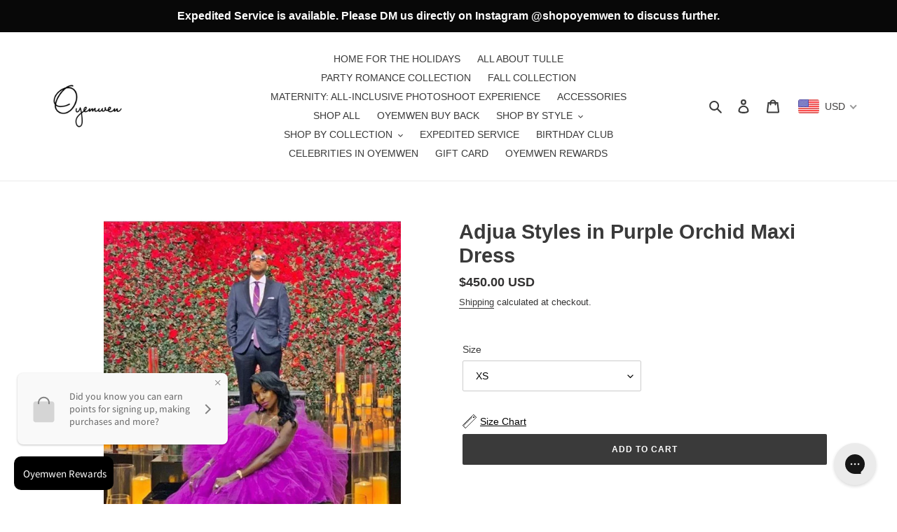

--- FILE ---
content_type: text/html; charset=utf-8
request_url: https://oyemwen.com/collections/all/products/adjua-styles-in-purple-orchid-maxi-dress
body_size: 63668
content:
<!doctype html>
<html class="no-js" lang="en">
<head>
  <link rel="stylesheet" href="https://obscure-escarpment-2240.herokuapp.com/stylesheets/bcpo-front.css">
  <script>var bcpo_product={"id":8564532707619,"title":"Adjua Styles in Purple Orchid Maxi Dress","handle":"adjua-styles-in-purple-orchid-maxi-dress","description":"","published_at":"2023-08-21T09:33:59-04:00","created_at":"2023-08-21T09:33:59-04:00","vendor":"Oyemwen","type":"","tags":["celebrities","tulledress"],"price":45000,"price_min":45000,"price_max":45000,"available":true,"price_varies":false,"compare_at_price":null,"compare_at_price_min":0,"compare_at_price_max":0,"compare_at_price_varies":false,"variants":[{"id":46131063816483,"title":"XS","option1":"XS","option2":null,"option3":null,"sku":"","requires_shipping":true,"taxable":false,"featured_image":null,"available":true,"name":"Adjua Styles in Purple Orchid Maxi Dress - XS","public_title":"XS","options":["XS"],"price":45000,"weight":0,"compare_at_price":null,"inventory_quantity":0,"inventory_management":null,"inventory_policy":"deny","barcode":"","requires_selling_plan":false,"selling_plan_allocations":[]},{"id":46131064439075,"title":"S","option1":"S","option2":null,"option3":null,"sku":"","requires_shipping":true,"taxable":false,"featured_image":null,"available":true,"name":"Adjua Styles in Purple Orchid Maxi Dress - S","public_title":"S","options":["S"],"price":45000,"weight":0,"compare_at_price":null,"inventory_quantity":0,"inventory_management":null,"inventory_policy":"deny","barcode":"","requires_selling_plan":false,"selling_plan_allocations":[]},{"id":46131064471843,"title":"M","option1":"M","option2":null,"option3":null,"sku":"","requires_shipping":true,"taxable":false,"featured_image":null,"available":true,"name":"Adjua Styles in Purple Orchid Maxi Dress - M","public_title":"M","options":["M"],"price":45000,"weight":0,"compare_at_price":null,"inventory_quantity":0,"inventory_management":null,"inventory_policy":"deny","barcode":"","requires_selling_plan":false,"selling_plan_allocations":[]},{"id":46131064504611,"title":"L","option1":"L","option2":null,"option3":null,"sku":"","requires_shipping":true,"taxable":false,"featured_image":null,"available":true,"name":"Adjua Styles in Purple Orchid Maxi Dress - L","public_title":"L","options":["L"],"price":45000,"weight":0,"compare_at_price":null,"inventory_quantity":0,"inventory_management":null,"inventory_policy":"deny","barcode":"","requires_selling_plan":false,"selling_plan_allocations":[]},{"id":46131064537379,"title":"XL","option1":"XL","option2":null,"option3":null,"sku":"","requires_shipping":true,"taxable":false,"featured_image":null,"available":true,"name":"Adjua Styles in Purple Orchid Maxi Dress - XL","public_title":"XL","options":["XL"],"price":45000,"weight":0,"compare_at_price":null,"inventory_quantity":0,"inventory_management":null,"inventory_policy":"deny","barcode":"","requires_selling_plan":false,"selling_plan_allocations":[]},{"id":46131064570147,"title":"2XL","option1":"2XL","option2":null,"option3":null,"sku":"","requires_shipping":true,"taxable":false,"featured_image":null,"available":true,"name":"Adjua Styles in Purple Orchid Maxi Dress - 2XL","public_title":"2XL","options":["2XL"],"price":45000,"weight":0,"compare_at_price":null,"inventory_quantity":0,"inventory_management":null,"inventory_policy":"deny","barcode":"","requires_selling_plan":false,"selling_plan_allocations":[]},{"id":46131064602915,"title":"3XL","option1":"3XL","option2":null,"option3":null,"sku":"","requires_shipping":true,"taxable":false,"featured_image":null,"available":true,"name":"Adjua Styles in Purple Orchid Maxi Dress - 3XL","public_title":"3XL","options":["3XL"],"price":45000,"weight":0,"compare_at_price":null,"inventory_quantity":0,"inventory_management":null,"inventory_policy":"deny","barcode":"","requires_selling_plan":false,"selling_plan_allocations":[]},{"id":46131064635683,"title":"4XL","option1":"4XL","option2":null,"option3":null,"sku":"","requires_shipping":true,"taxable":false,"featured_image":null,"available":true,"name":"Adjua Styles in Purple Orchid Maxi Dress - 4XL","public_title":"4XL","options":["4XL"],"price":45000,"weight":0,"compare_at_price":null,"inventory_quantity":0,"inventory_management":null,"inventory_policy":"deny","barcode":"","requires_selling_plan":false,"selling_plan_allocations":[]},{"id":46131064668451,"title":"5XL","option1":"5XL","option2":null,"option3":null,"sku":"","requires_shipping":true,"taxable":false,"featured_image":null,"available":true,"name":"Adjua Styles in Purple Orchid Maxi Dress - 5XL","public_title":"5XL","options":["5XL"],"price":45000,"weight":0,"compare_at_price":null,"inventory_quantity":0,"inventory_management":null,"inventory_policy":"deny","barcode":"","requires_selling_plan":false,"selling_plan_allocations":[]}],"images":["\/\/oyemwen.com\/cdn\/shop\/files\/Screenshot2023-08-21093313.jpg?v=1692624841"],"featured_image":"\/\/oyemwen.com\/cdn\/shop\/files\/Screenshot2023-08-21093313.jpg?v=1692624841","options":["Size"],"media":[{"alt":null,"id":34588327182627,"position":1,"preview_image":{"aspect_ratio":0.8,"height":710,"width":568,"src":"\/\/oyemwen.com\/cdn\/shop\/files\/Screenshot2023-08-21093313.jpg?v=1692624841"},"aspect_ratio":0.8,"height":710,"media_type":"image","src":"\/\/oyemwen.com\/cdn\/shop\/files\/Screenshot2023-08-21093313.jpg?v=1692624841","width":568}],"requires_selling_plan":false,"selling_plan_groups":[],"content":""};  var bcpo_settings={"fallback":"default","auto_select":"on","border_style":"invisible","tooltips":"show","sold_out_style":"transparent","jumbo_colors":"off","jumbo_images":"medium","circle_swatches":"on","storewide_preorders":"off","override_ajax":"off","money_format2":"<span class=money>${{amount}}</span>","global_auto_image_options":"","global_color_options":"Color","global_colors":[{"key":"Hot Pink","value":"f800b4"},{"key":"Black","value":"000000"},{"key":"Emerald","value":"296713"},{"key":"Royal Blue","value":"2a46db"}],"rules":"","shop_currency":"USD","money_format_without_currency":"<span class=money>${{amount}}</span>"};var inventory_quantity = [];inventory_quantity.push(0);inventory_quantity.push(0);inventory_quantity.push(0);inventory_quantity.push(0);inventory_quantity.push(0);inventory_quantity.push(0);inventory_quantity.push(0);inventory_quantity.push(0);inventory_quantity.push(0);if(bcpo_product) { for (var i = 0; i < bcpo_product.variants.length; i += 1) { bcpo_product.variants[i].inventory_quantity = inventory_quantity[i]; }}window.bcpo = window.bcpo || {}; bcpo.cart = {"note":null,"attributes":{},"original_total_price":0,"total_price":0,"total_discount":0,"total_weight":0.0,"item_count":0,"items":[],"requires_shipping":false,"currency":"USD","items_subtotal_price":0,"cart_level_discount_applications":[],"checkout_charge_amount":0}; bcpo.ogFormData = FormData;</script>
  <!-- Google Tag Manager -->
  <script>(function(w,d,s,l,i){w[l]=w[l]||[];w[l].push({'gtm.start':
  new Date().getTime(),event:'gtm.js'});var f=d.getElementsByTagName(s)[0],
  j=d.createElement(s),dl=l!='dataLayer'?'&l='+l:'';j.async=true;j.src=
  'https://www.googletagmanager.com/gtm.js?id='+i+dl;f.parentNode.insertBefore(j,f);
  })(window,document,'script','dataLayer','GTM-PGBP2VN');</script>
  <!-- End Google Tag Manager -->

    
    
<script>
window.KiwiSizing = window.KiwiSizing === undefined ? {} : window.KiwiSizing;
KiwiSizing.shop = "fantasyaccessorybox.myshopify.com";


KiwiSizing.data = {
  collections: "454842974499,34956607548,163961634876",
  tags: "celebrities,tulledress",
  product: "8564532707619",
  vendor: "Oyemwen",
  type: "",
  title: "Adjua Styles in Purple Orchid Maxi Dress",
  images: ["\/\/oyemwen.com\/cdn\/shop\/files\/Screenshot2023-08-21093313.jpg?v=1692624841"],
  options: [{"name":"Size","position":1,"values":["XS","S","M","L","XL","2XL","3XL","4XL","5XL"]}],
  variants: [{"id":46131063816483,"title":"XS","option1":"XS","option2":null,"option3":null,"sku":"","requires_shipping":true,"taxable":false,"featured_image":null,"available":true,"name":"Adjua Styles in Purple Orchid Maxi Dress - XS","public_title":"XS","options":["XS"],"price":45000,"weight":0,"compare_at_price":null,"inventory_quantity":0,"inventory_management":null,"inventory_policy":"deny","barcode":"","requires_selling_plan":false,"selling_plan_allocations":[]},{"id":46131064439075,"title":"S","option1":"S","option2":null,"option3":null,"sku":"","requires_shipping":true,"taxable":false,"featured_image":null,"available":true,"name":"Adjua Styles in Purple Orchid Maxi Dress - S","public_title":"S","options":["S"],"price":45000,"weight":0,"compare_at_price":null,"inventory_quantity":0,"inventory_management":null,"inventory_policy":"deny","barcode":"","requires_selling_plan":false,"selling_plan_allocations":[]},{"id":46131064471843,"title":"M","option1":"M","option2":null,"option3":null,"sku":"","requires_shipping":true,"taxable":false,"featured_image":null,"available":true,"name":"Adjua Styles in Purple Orchid Maxi Dress - M","public_title":"M","options":["M"],"price":45000,"weight":0,"compare_at_price":null,"inventory_quantity":0,"inventory_management":null,"inventory_policy":"deny","barcode":"","requires_selling_plan":false,"selling_plan_allocations":[]},{"id":46131064504611,"title":"L","option1":"L","option2":null,"option3":null,"sku":"","requires_shipping":true,"taxable":false,"featured_image":null,"available":true,"name":"Adjua Styles in Purple Orchid Maxi Dress - L","public_title":"L","options":["L"],"price":45000,"weight":0,"compare_at_price":null,"inventory_quantity":0,"inventory_management":null,"inventory_policy":"deny","barcode":"","requires_selling_plan":false,"selling_plan_allocations":[]},{"id":46131064537379,"title":"XL","option1":"XL","option2":null,"option3":null,"sku":"","requires_shipping":true,"taxable":false,"featured_image":null,"available":true,"name":"Adjua Styles in Purple Orchid Maxi Dress - XL","public_title":"XL","options":["XL"],"price":45000,"weight":0,"compare_at_price":null,"inventory_quantity":0,"inventory_management":null,"inventory_policy":"deny","barcode":"","requires_selling_plan":false,"selling_plan_allocations":[]},{"id":46131064570147,"title":"2XL","option1":"2XL","option2":null,"option3":null,"sku":"","requires_shipping":true,"taxable":false,"featured_image":null,"available":true,"name":"Adjua Styles in Purple Orchid Maxi Dress - 2XL","public_title":"2XL","options":["2XL"],"price":45000,"weight":0,"compare_at_price":null,"inventory_quantity":0,"inventory_management":null,"inventory_policy":"deny","barcode":"","requires_selling_plan":false,"selling_plan_allocations":[]},{"id":46131064602915,"title":"3XL","option1":"3XL","option2":null,"option3":null,"sku":"","requires_shipping":true,"taxable":false,"featured_image":null,"available":true,"name":"Adjua Styles in Purple Orchid Maxi Dress - 3XL","public_title":"3XL","options":["3XL"],"price":45000,"weight":0,"compare_at_price":null,"inventory_quantity":0,"inventory_management":null,"inventory_policy":"deny","barcode":"","requires_selling_plan":false,"selling_plan_allocations":[]},{"id":46131064635683,"title":"4XL","option1":"4XL","option2":null,"option3":null,"sku":"","requires_shipping":true,"taxable":false,"featured_image":null,"available":true,"name":"Adjua Styles in Purple Orchid Maxi Dress - 4XL","public_title":"4XL","options":["4XL"],"price":45000,"weight":0,"compare_at_price":null,"inventory_quantity":0,"inventory_management":null,"inventory_policy":"deny","barcode":"","requires_selling_plan":false,"selling_plan_allocations":[]},{"id":46131064668451,"title":"5XL","option1":"5XL","option2":null,"option3":null,"sku":"","requires_shipping":true,"taxable":false,"featured_image":null,"available":true,"name":"Adjua Styles in Purple Orchid Maxi Dress - 5XL","public_title":"5XL","options":["5XL"],"price":45000,"weight":0,"compare_at_price":null,"inventory_quantity":0,"inventory_management":null,"inventory_policy":"deny","barcode":"","requires_selling_plan":false,"selling_plan_allocations":[]}],
};

</script>
  <meta charset="utf-8">
  <meta http-equiv="X-UA-Compatible" content="IE=edge,chrome=1">
  <meta name="viewport" content="width=device-width,initial-scale=1">
  <meta name="theme-color" content="#3a3a3a">
  <link rel="canonical" href="https://oyemwen.com/products/adjua-styles-in-purple-orchid-maxi-dress"><link rel="shortcut icon" href="//oyemwen.com/cdn/shop/files/LOGO_32x32.jpg?v=1699255010" type="image/png"><title>Adjua Styles in Purple Orchid Maxi Dress
&ndash; Oyemwen</title><!-- /snippets/social-meta-tags.liquid -->




<meta property="og:site_name" content="Oyemwen">
<meta property="og:url" content="https://oyemwen.com/products/adjua-styles-in-purple-orchid-maxi-dress">
<meta property="og:title" content="Adjua Styles in Purple Orchid Maxi Dress">
<meta property="og:type" content="product">
<meta property="og:description" content="Custom ready-to-wear garments for women of all shapes and sizes. Unique tulle skirts, dresses, jumpsuits, robes and more! Custom colors, sizes, and styles available. From every day to special occasions (birthday, maternity, Mommy and Me, anniversary, wedding, graduation, prom, Mother's day), we have you covered.">

  <meta property="og:price:amount" content="450.00">
  <meta property="og:price:currency" content="USD">

<meta property="og:image" content="http://oyemwen.com/cdn/shop/files/Screenshot2023-08-21093313_1200x1200.jpg?v=1692624841">
<meta property="og:image:secure_url" content="https://oyemwen.com/cdn/shop/files/Screenshot2023-08-21093313_1200x1200.jpg?v=1692624841">


<meta name="twitter:card" content="summary_large_image">
<meta name="twitter:title" content="Adjua Styles in Purple Orchid Maxi Dress">
<meta name="twitter:description" content="Custom ready-to-wear garments for women of all shapes and sizes. Unique tulle skirts, dresses, jumpsuits, robes and more! Custom colors, sizes, and styles available. From every day to special occasions (birthday, maternity, Mommy and Me, anniversary, wedding, graduation, prom, Mother's day), we have you covered.">


  <link href="//oyemwen.com/cdn/shop/t/14/assets/theme.scss.css?v=70786725356073479541759332566" rel="stylesheet" type="text/css" media="all" />

  <script>
    var theme = {
      breakpoints: {
        medium: 750,
        large: 990,
        widescreen: 1400
      },
      strings: {
        addToCart: "Add to cart",
        soldOut: "Sold out",
        unavailable: "Unavailable",
        regularPrice: "Regular price",
        salePrice: "Sale price",
        sale: "Sale",
        fromLowestPrice: "from [price]",
        vendor: "Vendor",
        showMore: "Show More",
        showLess: "Show Less",
        searchFor: "Search for",
        addressError: "Error looking up that address",
        addressNoResults: "No results for that address",
        addressQueryLimit: "You have exceeded the Google API usage limit. Consider upgrading to a \u003ca href=\"https:\/\/developers.google.com\/maps\/premium\/usage-limits\"\u003ePremium Plan\u003c\/a\u003e.",
        authError: "There was a problem authenticating your Google Maps account.",
        newWindow: "Opens in a new window.",
        external: "Opens external website.",
        newWindowExternal: "Opens external website in a new window.",
        removeLabel: "Remove [product]",
        update: "Update",
        quantity: "Quantity",
        discountedTotal: "Discounted total",
        regularTotal: "Regular total",
        priceColumn: "See Price column for discount details.",
        quantityMinimumMessage: "Quantity must be 1 or more",
        cartError: "There was an error while updating your cart. Please try again.",
        removedItemMessage: "Removed \u003cspan class=\"cart__removed-product-details\"\u003e([quantity]) [link]\u003c\/span\u003e from your cart.",
        unitPrice: "Unit price",
        unitPriceSeparator: "per",
        oneCartCount: "1 item",
        otherCartCount: "[count] items",
        quantityLabel: "Quantity: [count]",
        products: "Products",
        loading: "Loading",
        number_of_results: "[result_number] of [results_count]",
        number_of_results_found: "[results_count] results found",
        one_result_found: "1 result found"
      },
      moneyFormat: "\u003cspan class=money\u003e${{amount}}\u003c\/span\u003e",
      moneyFormatWithCurrency: "\u003cspan class=money\u003e${{amount}}\u003c\/span\u003e",
      settings: {
        predictiveSearchEnabled: true,
        predictiveSearchShowPrice: false,
        predictiveSearchShowVendor: false
      }
    }

    document.documentElement.className = document.documentElement.className.replace('no-js', 'js');
  </script><script src="//oyemwen.com/cdn/shop/t/14/assets/lazysizes.js?v=94224023136283657951668701842" async="async"></script>
  <script src="//oyemwen.com/cdn/shop/t/14/assets/vendor.js?v=85833464202832145531668701842" defer="defer"></script>
  <script src="//oyemwen.com/cdn/shop/t/14/assets/theme.js?v=144279118096834897571668753372" defer="defer"></script>

  <script>window.performance && window.performance.mark && window.performance.mark('shopify.content_for_header.start');</script><meta name="google-site-verification" content="ByKX_Y0Fywp7wJvWE94Nb7UQ5o7CwmFfvLkWYgooQ4M">
<meta id="shopify-digital-wallet" name="shopify-digital-wallet" content="/19166353/digital_wallets/dialog">
<meta name="shopify-checkout-api-token" content="706e6051f3ffbd99b4c74b4a6ab12659">
<meta id="in-context-paypal-metadata" data-shop-id="19166353" data-venmo-supported="false" data-environment="production" data-locale="en_US" data-paypal-v4="true" data-currency="USD">
<link rel="alternate" type="application/json+oembed" href="https://oyemwen.com/products/adjua-styles-in-purple-orchid-maxi-dress.oembed">
<script async="async" src="/checkouts/internal/preloads.js?locale=en-US"></script>
<link rel="preconnect" href="https://shop.app" crossorigin="anonymous">
<script async="async" src="https://shop.app/checkouts/internal/preloads.js?locale=en-US&shop_id=19166353" crossorigin="anonymous"></script>
<script id="shopify-features" type="application/json">{"accessToken":"706e6051f3ffbd99b4c74b4a6ab12659","betas":["rich-media-storefront-analytics"],"domain":"oyemwen.com","predictiveSearch":true,"shopId":19166353,"locale":"en"}</script>
<script>var Shopify = Shopify || {};
Shopify.shop = "fantasyaccessorybox.myshopify.com";
Shopify.locale = "en";
Shopify.currency = {"active":"USD","rate":"1.0"};
Shopify.country = "US";
Shopify.theme = {"name":"Debut 20230219","id":138337517859,"schema_name":"Debut","schema_version":"16.5.1","theme_store_id":796,"role":"main"};
Shopify.theme.handle = "null";
Shopify.theme.style = {"id":null,"handle":null};
Shopify.cdnHost = "oyemwen.com/cdn";
Shopify.routes = Shopify.routes || {};
Shopify.routes.root = "/";</script>
<script type="module">!function(o){(o.Shopify=o.Shopify||{}).modules=!0}(window);</script>
<script>!function(o){function n(){var o=[];function n(){o.push(Array.prototype.slice.apply(arguments))}return n.q=o,n}var t=o.Shopify=o.Shopify||{};t.loadFeatures=n(),t.autoloadFeatures=n()}(window);</script>
<script>
  window.ShopifyPay = window.ShopifyPay || {};
  window.ShopifyPay.apiHost = "shop.app\/pay";
  window.ShopifyPay.redirectState = null;
</script>
<script id="shop-js-analytics" type="application/json">{"pageType":"product"}</script>
<script defer="defer" async type="module" src="//oyemwen.com/cdn/shopifycloud/shop-js/modules/v2/client.init-shop-cart-sync_BT-GjEfc.en.esm.js"></script>
<script defer="defer" async type="module" src="//oyemwen.com/cdn/shopifycloud/shop-js/modules/v2/chunk.common_D58fp_Oc.esm.js"></script>
<script defer="defer" async type="module" src="//oyemwen.com/cdn/shopifycloud/shop-js/modules/v2/chunk.modal_xMitdFEc.esm.js"></script>
<script type="module">
  await import("//oyemwen.com/cdn/shopifycloud/shop-js/modules/v2/client.init-shop-cart-sync_BT-GjEfc.en.esm.js");
await import("//oyemwen.com/cdn/shopifycloud/shop-js/modules/v2/chunk.common_D58fp_Oc.esm.js");
await import("//oyemwen.com/cdn/shopifycloud/shop-js/modules/v2/chunk.modal_xMitdFEc.esm.js");

  window.Shopify.SignInWithShop?.initShopCartSync?.({"fedCMEnabled":true,"windoidEnabled":true});

</script>
<script>
  window.Shopify = window.Shopify || {};
  if (!window.Shopify.featureAssets) window.Shopify.featureAssets = {};
  window.Shopify.featureAssets['shop-js'] = {"shop-cart-sync":["modules/v2/client.shop-cart-sync_DZOKe7Ll.en.esm.js","modules/v2/chunk.common_D58fp_Oc.esm.js","modules/v2/chunk.modal_xMitdFEc.esm.js"],"init-fed-cm":["modules/v2/client.init-fed-cm_B6oLuCjv.en.esm.js","modules/v2/chunk.common_D58fp_Oc.esm.js","modules/v2/chunk.modal_xMitdFEc.esm.js"],"shop-cash-offers":["modules/v2/client.shop-cash-offers_D2sdYoxE.en.esm.js","modules/v2/chunk.common_D58fp_Oc.esm.js","modules/v2/chunk.modal_xMitdFEc.esm.js"],"shop-login-button":["modules/v2/client.shop-login-button_QeVjl5Y3.en.esm.js","modules/v2/chunk.common_D58fp_Oc.esm.js","modules/v2/chunk.modal_xMitdFEc.esm.js"],"pay-button":["modules/v2/client.pay-button_DXTOsIq6.en.esm.js","modules/v2/chunk.common_D58fp_Oc.esm.js","modules/v2/chunk.modal_xMitdFEc.esm.js"],"shop-button":["modules/v2/client.shop-button_DQZHx9pm.en.esm.js","modules/v2/chunk.common_D58fp_Oc.esm.js","modules/v2/chunk.modal_xMitdFEc.esm.js"],"avatar":["modules/v2/client.avatar_BTnouDA3.en.esm.js"],"init-windoid":["modules/v2/client.init-windoid_CR1B-cfM.en.esm.js","modules/v2/chunk.common_D58fp_Oc.esm.js","modules/v2/chunk.modal_xMitdFEc.esm.js"],"init-shop-for-new-customer-accounts":["modules/v2/client.init-shop-for-new-customer-accounts_C_vY_xzh.en.esm.js","modules/v2/client.shop-login-button_QeVjl5Y3.en.esm.js","modules/v2/chunk.common_D58fp_Oc.esm.js","modules/v2/chunk.modal_xMitdFEc.esm.js"],"init-shop-email-lookup-coordinator":["modules/v2/client.init-shop-email-lookup-coordinator_BI7n9ZSv.en.esm.js","modules/v2/chunk.common_D58fp_Oc.esm.js","modules/v2/chunk.modal_xMitdFEc.esm.js"],"init-shop-cart-sync":["modules/v2/client.init-shop-cart-sync_BT-GjEfc.en.esm.js","modules/v2/chunk.common_D58fp_Oc.esm.js","modules/v2/chunk.modal_xMitdFEc.esm.js"],"shop-toast-manager":["modules/v2/client.shop-toast-manager_DiYdP3xc.en.esm.js","modules/v2/chunk.common_D58fp_Oc.esm.js","modules/v2/chunk.modal_xMitdFEc.esm.js"],"init-customer-accounts":["modules/v2/client.init-customer-accounts_D9ZNqS-Q.en.esm.js","modules/v2/client.shop-login-button_QeVjl5Y3.en.esm.js","modules/v2/chunk.common_D58fp_Oc.esm.js","modules/v2/chunk.modal_xMitdFEc.esm.js"],"init-customer-accounts-sign-up":["modules/v2/client.init-customer-accounts-sign-up_iGw4briv.en.esm.js","modules/v2/client.shop-login-button_QeVjl5Y3.en.esm.js","modules/v2/chunk.common_D58fp_Oc.esm.js","modules/v2/chunk.modal_xMitdFEc.esm.js"],"shop-follow-button":["modules/v2/client.shop-follow-button_CqMgW2wH.en.esm.js","modules/v2/chunk.common_D58fp_Oc.esm.js","modules/v2/chunk.modal_xMitdFEc.esm.js"],"checkout-modal":["modules/v2/client.checkout-modal_xHeaAweL.en.esm.js","modules/v2/chunk.common_D58fp_Oc.esm.js","modules/v2/chunk.modal_xMitdFEc.esm.js"],"shop-login":["modules/v2/client.shop-login_D91U-Q7h.en.esm.js","modules/v2/chunk.common_D58fp_Oc.esm.js","modules/v2/chunk.modal_xMitdFEc.esm.js"],"lead-capture":["modules/v2/client.lead-capture_BJmE1dJe.en.esm.js","modules/v2/chunk.common_D58fp_Oc.esm.js","modules/v2/chunk.modal_xMitdFEc.esm.js"],"payment-terms":["modules/v2/client.payment-terms_Ci9AEqFq.en.esm.js","modules/v2/chunk.common_D58fp_Oc.esm.js","modules/v2/chunk.modal_xMitdFEc.esm.js"]};
</script>
<script>(function() {
  var isLoaded = false;
  function asyncLoad() {
    if (isLoaded) return;
    isLoaded = true;
    var urls = ["https:\/\/chimpstatic.com\/mcjs-connected\/js\/users\/b0b8720393ba60585fab87848\/d1cf56d122560363b13473901.js?shop=fantasyaccessorybox.myshopify.com","https:\/\/app.kiwisizing.com\/web\/js\/dist\/kiwiSizing\/plugin\/SizingPlugin.prod.js?v=330\u0026shop=fantasyaccessorybox.myshopify.com","https:\/\/cdn1.stamped.io\/files\/widget.min.js?shop=fantasyaccessorybox.myshopify.com","https:\/\/cdn.shopify.com\/s\/files\/1\/1916\/6353\/t\/14\/assets\/affirmShopify.js?v=1708497002\u0026shop=fantasyaccessorybox.myshopify.com","https:\/\/static.returngo.ai\/master.returngo.ai\/returngo.min.js?shop=fantasyaccessorybox.myshopify.com","https:\/\/cdn.shopify.com\/s\/files\/1\/0184\/4255\/1360\/files\/haloroar-legal.min.js?v=1649374317\u0026shop=fantasyaccessorybox.myshopify.com","https:\/\/simile.scopemedia.com\/visual-search\/shopify\/1.5.9\/widget\/SearchWidget.js?shop=fantasyaccessorybox.myshopify.com","https:\/\/config.gorgias.chat\/bundle-loader\/01GYCC413YJ6QRGRHKZX438HG9?source=shopify1click\u0026shop=fantasyaccessorybox.myshopify.com","https:\/\/cdn.9gtb.com\/loader.js?g_cvt_id=393a50eb-60db-4118-9f54-257b3e5a1293\u0026shop=fantasyaccessorybox.myshopify.com"];
    for (var i = 0; i < urls.length; i++) {
      var s = document.createElement('script');
      s.type = 'text/javascript';
      s.async = true;
      s.src = urls[i];
      var x = document.getElementsByTagName('script')[0];
      x.parentNode.insertBefore(s, x);
    }
  };
  if(window.attachEvent) {
    window.attachEvent('onload', asyncLoad);
  } else {
    window.addEventListener('load', asyncLoad, false);
  }
})();</script>
<script id="__st">var __st={"a":19166353,"offset":-18000,"reqid":"beb43995-67d9-46d2-975c-dbf87585d6c5-1769473376","pageurl":"oyemwen.com\/collections\/all\/products\/adjua-styles-in-purple-orchid-maxi-dress","u":"47402c142275","p":"product","rtyp":"product","rid":8564532707619};</script>
<script>window.ShopifyPaypalV4VisibilityTracking = true;</script>
<script id="captcha-bootstrap">!function(){'use strict';const t='contact',e='account',n='new_comment',o=[[t,t],['blogs',n],['comments',n],[t,'customer']],c=[[e,'customer_login'],[e,'guest_login'],[e,'recover_customer_password'],[e,'create_customer']],r=t=>t.map((([t,e])=>`form[action*='/${t}']:not([data-nocaptcha='true']) input[name='form_type'][value='${e}']`)).join(','),a=t=>()=>t?[...document.querySelectorAll(t)].map((t=>t.form)):[];function s(){const t=[...o],e=r(t);return a(e)}const i='password',u='form_key',d=['recaptcha-v3-token','g-recaptcha-response','h-captcha-response',i],f=()=>{try{return window.sessionStorage}catch{return}},m='__shopify_v',_=t=>t.elements[u];function p(t,e,n=!1){try{const o=window.sessionStorage,c=JSON.parse(o.getItem(e)),{data:r}=function(t){const{data:e,action:n}=t;return t[m]||n?{data:e,action:n}:{data:t,action:n}}(c);for(const[e,n]of Object.entries(r))t.elements[e]&&(t.elements[e].value=n);n&&o.removeItem(e)}catch(o){console.error('form repopulation failed',{error:o})}}const l='form_type',E='cptcha';function T(t){t.dataset[E]=!0}const w=window,h=w.document,L='Shopify',v='ce_forms',y='captcha';let A=!1;((t,e)=>{const n=(g='f06e6c50-85a8-45c8-87d0-21a2b65856fe',I='https://cdn.shopify.com/shopifycloud/storefront-forms-hcaptcha/ce_storefront_forms_captcha_hcaptcha.v1.5.2.iife.js',D={infoText:'Protected by hCaptcha',privacyText:'Privacy',termsText:'Terms'},(t,e,n)=>{const o=w[L][v],c=o.bindForm;if(c)return c(t,g,e,D).then(n);var r;o.q.push([[t,g,e,D],n]),r=I,A||(h.body.append(Object.assign(h.createElement('script'),{id:'captcha-provider',async:!0,src:r})),A=!0)});var g,I,D;w[L]=w[L]||{},w[L][v]=w[L][v]||{},w[L][v].q=[],w[L][y]=w[L][y]||{},w[L][y].protect=function(t,e){n(t,void 0,e),T(t)},Object.freeze(w[L][y]),function(t,e,n,w,h,L){const[v,y,A,g]=function(t,e,n){const i=e?o:[],u=t?c:[],d=[...i,...u],f=r(d),m=r(i),_=r(d.filter((([t,e])=>n.includes(e))));return[a(f),a(m),a(_),s()]}(w,h,L),I=t=>{const e=t.target;return e instanceof HTMLFormElement?e:e&&e.form},D=t=>v().includes(t);t.addEventListener('submit',(t=>{const e=I(t);if(!e)return;const n=D(e)&&!e.dataset.hcaptchaBound&&!e.dataset.recaptchaBound,o=_(e),c=g().includes(e)&&(!o||!o.value);(n||c)&&t.preventDefault(),c&&!n&&(function(t){try{if(!f())return;!function(t){const e=f();if(!e)return;const n=_(t);if(!n)return;const o=n.value;o&&e.removeItem(o)}(t);const e=Array.from(Array(32),(()=>Math.random().toString(36)[2])).join('');!function(t,e){_(t)||t.append(Object.assign(document.createElement('input'),{type:'hidden',name:u})),t.elements[u].value=e}(t,e),function(t,e){const n=f();if(!n)return;const o=[...t.querySelectorAll(`input[type='${i}']`)].map((({name:t})=>t)),c=[...d,...o],r={};for(const[a,s]of new FormData(t).entries())c.includes(a)||(r[a]=s);n.setItem(e,JSON.stringify({[m]:1,action:t.action,data:r}))}(t,e)}catch(e){console.error('failed to persist form',e)}}(e),e.submit())}));const S=(t,e)=>{t&&!t.dataset[E]&&(n(t,e.some((e=>e===t))),T(t))};for(const o of['focusin','change'])t.addEventListener(o,(t=>{const e=I(t);D(e)&&S(e,y())}));const B=e.get('form_key'),M=e.get(l),P=B&&M;t.addEventListener('DOMContentLoaded',(()=>{const t=y();if(P)for(const e of t)e.elements[l].value===M&&p(e,B);[...new Set([...A(),...v().filter((t=>'true'===t.dataset.shopifyCaptcha))])].forEach((e=>S(e,t)))}))}(h,new URLSearchParams(w.location.search),n,t,e,['guest_login'])})(!0,!0)}();</script>
<script integrity="sha256-4kQ18oKyAcykRKYeNunJcIwy7WH5gtpwJnB7kiuLZ1E=" data-source-attribution="shopify.loadfeatures" defer="defer" src="//oyemwen.com/cdn/shopifycloud/storefront/assets/storefront/load_feature-a0a9edcb.js" crossorigin="anonymous"></script>
<script crossorigin="anonymous" defer="defer" src="//oyemwen.com/cdn/shopifycloud/storefront/assets/shopify_pay/storefront-65b4c6d7.js?v=20250812"></script>
<script data-source-attribution="shopify.dynamic_checkout.dynamic.init">var Shopify=Shopify||{};Shopify.PaymentButton=Shopify.PaymentButton||{isStorefrontPortableWallets:!0,init:function(){window.Shopify.PaymentButton.init=function(){};var t=document.createElement("script");t.src="https://oyemwen.com/cdn/shopifycloud/portable-wallets/latest/portable-wallets.en.js",t.type="module",document.head.appendChild(t)}};
</script>
<script data-source-attribution="shopify.dynamic_checkout.buyer_consent">
  function portableWalletsHideBuyerConsent(e){var t=document.getElementById("shopify-buyer-consent"),n=document.getElementById("shopify-subscription-policy-button");t&&n&&(t.classList.add("hidden"),t.setAttribute("aria-hidden","true"),n.removeEventListener("click",e))}function portableWalletsShowBuyerConsent(e){var t=document.getElementById("shopify-buyer-consent"),n=document.getElementById("shopify-subscription-policy-button");t&&n&&(t.classList.remove("hidden"),t.removeAttribute("aria-hidden"),n.addEventListener("click",e))}window.Shopify?.PaymentButton&&(window.Shopify.PaymentButton.hideBuyerConsent=portableWalletsHideBuyerConsent,window.Shopify.PaymentButton.showBuyerConsent=portableWalletsShowBuyerConsent);
</script>
<script data-source-attribution="shopify.dynamic_checkout.cart.bootstrap">document.addEventListener("DOMContentLoaded",(function(){function t(){return document.querySelector("shopify-accelerated-checkout-cart, shopify-accelerated-checkout")}if(t())Shopify.PaymentButton.init();else{new MutationObserver((function(e,n){t()&&(Shopify.PaymentButton.init(),n.disconnect())})).observe(document.body,{childList:!0,subtree:!0})}}));
</script>
<link id="shopify-accelerated-checkout-styles" rel="stylesheet" media="screen" href="https://oyemwen.com/cdn/shopifycloud/portable-wallets/latest/accelerated-checkout-backwards-compat.css" crossorigin="anonymous">
<style id="shopify-accelerated-checkout-cart">
        #shopify-buyer-consent {
  margin-top: 1em;
  display: inline-block;
  width: 100%;
}

#shopify-buyer-consent.hidden {
  display: none;
}

#shopify-subscription-policy-button {
  background: none;
  border: none;
  padding: 0;
  text-decoration: underline;
  font-size: inherit;
  cursor: pointer;
}

#shopify-subscription-policy-button::before {
  box-shadow: none;
}

      </style>

<script>window.performance && window.performance.mark && window.performance.mark('shopify.content_for_header.end');</script>

<script>
    window.BOLD = window.BOLD || {};
        window.BOLD.options = window.BOLD.options || {};
        window.BOLD.options.settings = window.BOLD.options.settings || {};
        window.BOLD.options.settings.v1_variant_mode = window.BOLD.options.settings.v1_variant_mode || true;
        window.BOLD.options.settings.hybrid_fix_auto_insert_inputs =
        window.BOLD.options.settings.hybrid_fix_auto_insert_inputs || true;
</script>

<script>window.BOLD = window.BOLD || {};
    window.BOLD.common = window.BOLD.common || {};
    window.BOLD.common.Shopify = window.BOLD.common.Shopify || {};
    window.BOLD.common.Shopify.shop = {
      domain: 'oyemwen.com',
      permanent_domain: 'fantasyaccessorybox.myshopify.com',
      url: 'https://oyemwen.com',
      secure_url: 'https://oyemwen.com',
      money_format: "\u003cspan class=money\u003e${{amount}}\u003c\/span\u003e",
      currency: "USD"
    };
    window.BOLD.common.Shopify.customer = {
      id: null,
      tags: null,
    };
    window.BOLD.common.Shopify.cart = {"note":null,"attributes":{},"original_total_price":0,"total_price":0,"total_discount":0,"total_weight":0.0,"item_count":0,"items":[],"requires_shipping":false,"currency":"USD","items_subtotal_price":0,"cart_level_discount_applications":[],"checkout_charge_amount":0};
    window.BOLD.common.template = 'product';window.BOLD.common.Shopify.formatMoney = function(money, format) {
        function n(t, e) {
            return "undefined" == typeof t ? e : t
        }
        function r(t, e, r, i) {
            if (e = n(e, 2),
                r = n(r, ","),
                i = n(i, "."),
            isNaN(t) || null == t)
                return 0;
            t = (t / 100).toFixed(e);
            var o = t.split(".")
                , a = o[0].replace(/(\d)(?=(\d\d\d)+(?!\d))/g, "$1" + r)
                , s = o[1] ? i + o[1] : "";
            return a + s
        }
        "string" == typeof money && (money = money.replace(".", ""));
        var i = ""
            , o = /\{\{\s*(\w+)\s*\}\}/
            , a = format || window.BOLD.common.Shopify.shop.money_format || window.Shopify.money_format || "$ {{ amount }}";
        switch (a.match(o)[1]) {
            case "amount":
                i = r(money, 2, ",", ".");
                break;
            case "amount_no_decimals":
                i = r(money, 0, ",", ".");
                break;
            case "amount_with_comma_separator":
                i = r(money, 2, ".", ",");
                break;
            case "amount_no_decimals_with_comma_separator":
                i = r(money, 0, ".", ",");
                break;
            case "amount_with_space_separator":
                i = r(money, 2, " ", ",");
                break;
            case "amount_no_decimals_with_space_separator":
                i = r(money, 0, " ", ",");
                break;
            case "amount_with_apostrophe_separator":
                i = r(money, 2, "'", ".");
                break;
        }
        return a.replace(o, i);
    };
    window.BOLD.common.Shopify.saveProduct = function (handle, product) {
      if (typeof handle === 'string' && typeof window.BOLD.common.Shopify.products[handle] === 'undefined') {
        if (typeof product === 'number') {
          window.BOLD.common.Shopify.handles[product] = handle;
          product = { id: product };
        }
        window.BOLD.common.Shopify.products[handle] = product;
      }
    };
    window.BOLD.common.Shopify.saveVariant = function (variant_id, variant) {
      if (typeof variant_id === 'number' && typeof window.BOLD.common.Shopify.variants[variant_id] === 'undefined') {
        window.BOLD.common.Shopify.variants[variant_id] = variant;
      }
    };window.BOLD.common.Shopify.products = window.BOLD.common.Shopify.products || {};
    window.BOLD.common.Shopify.variants = window.BOLD.common.Shopify.variants || {};
    window.BOLD.common.Shopify.handles = window.BOLD.common.Shopify.handles || {};window.BOLD.common.Shopify.handle = "adjua-styles-in-purple-orchid-maxi-dress"
window.BOLD.common.Shopify.saveProduct("adjua-styles-in-purple-orchid-maxi-dress", 8564532707619);window.BOLD.common.Shopify.saveVariant(46131063816483, { product_id: 8564532707619, product_handle: "adjua-styles-in-purple-orchid-maxi-dress", price: 45000, group_id: '', csp_metafield: {}});window.BOLD.common.Shopify.saveVariant(46131064439075, { product_id: 8564532707619, product_handle: "adjua-styles-in-purple-orchid-maxi-dress", price: 45000, group_id: '', csp_metafield: {}});window.BOLD.common.Shopify.saveVariant(46131064471843, { product_id: 8564532707619, product_handle: "adjua-styles-in-purple-orchid-maxi-dress", price: 45000, group_id: '', csp_metafield: {}});window.BOLD.common.Shopify.saveVariant(46131064504611, { product_id: 8564532707619, product_handle: "adjua-styles-in-purple-orchid-maxi-dress", price: 45000, group_id: '', csp_metafield: {}});window.BOLD.common.Shopify.saveVariant(46131064537379, { product_id: 8564532707619, product_handle: "adjua-styles-in-purple-orchid-maxi-dress", price: 45000, group_id: '', csp_metafield: {}});window.BOLD.common.Shopify.saveVariant(46131064570147, { product_id: 8564532707619, product_handle: "adjua-styles-in-purple-orchid-maxi-dress", price: 45000, group_id: '', csp_metafield: {}});window.BOLD.common.Shopify.saveVariant(46131064602915, { product_id: 8564532707619, product_handle: "adjua-styles-in-purple-orchid-maxi-dress", price: 45000, group_id: '', csp_metafield: {}});window.BOLD.common.Shopify.saveVariant(46131064635683, { product_id: 8564532707619, product_handle: "adjua-styles-in-purple-orchid-maxi-dress", price: 45000, group_id: '', csp_metafield: {}});window.BOLD.common.Shopify.saveVariant(46131064668451, { product_id: 8564532707619, product_handle: "adjua-styles-in-purple-orchid-maxi-dress", price: 45000, group_id: '', csp_metafield: {}});window.BOLD.apps_installed = {"Product Options":2} || {};window.BOLD.common.Shopify.saveProduct("add-a-slip-short", 9858755461411);window.BOLD.common.Shopify.saveVariant(53529446744355, { product_id: 9858755461411, product_handle: "add-a-slip-short", price: 7000, group_id: '', csp_metafield: {}});window.BOLD.common.Shopify.saveProduct("add-bodysuit", 8018730778915);window.BOLD.common.Shopify.saveVariant(43841796407587, { product_id: 8018730778915, product_handle: "add-bodysuit", price: 7000, group_id: '', csp_metafield: {}});window.BOLD.common.Shopify.saveProduct("add-clear-belt", 8018727928099);window.BOLD.common.Shopify.saveVariant(43841787003171, { product_id: 8018727928099, product_handle: "add-clear-belt", price: 4000, group_id: '', csp_metafield: {}});window.BOLD.common.Shopify.saveProduct("add-matching-mask", 8019916521763);window.BOLD.common.Shopify.saveVariant(43846713311523, { product_id: 8019916521763, product_handle: "add-matching-mask", price: 1500, group_id: '', csp_metafield: {}});window.BOLD.common.Shopify.saveProduct("adjua-styles-in-purple-orchid-maxi-dress", 8564532707619);window.BOLD.common.Shopify.saveVariant(46131063816483, { product_id: 8564532707619, product_handle: "adjua-styles-in-purple-orchid-maxi-dress", price: 45000, group_id: '', csp_metafield: {}});window.BOLD.common.Shopify.saveVariant(46131064439075, { product_id: 8564532707619, product_handle: "adjua-styles-in-purple-orchid-maxi-dress", price: 45000, group_id: '', csp_metafield: {}});window.BOLD.common.Shopify.saveVariant(46131064471843, { product_id: 8564532707619, product_handle: "adjua-styles-in-purple-orchid-maxi-dress", price: 45000, group_id: '', csp_metafield: {}});window.BOLD.common.Shopify.saveVariant(46131064504611, { product_id: 8564532707619, product_handle: "adjua-styles-in-purple-orchid-maxi-dress", price: 45000, group_id: '', csp_metafield: {}});window.BOLD.common.Shopify.saveVariant(46131064537379, { product_id: 8564532707619, product_handle: "adjua-styles-in-purple-orchid-maxi-dress", price: 45000, group_id: '', csp_metafield: {}});window.BOLD.common.Shopify.saveVariant(46131064570147, { product_id: 8564532707619, product_handle: "adjua-styles-in-purple-orchid-maxi-dress", price: 45000, group_id: '', csp_metafield: {}});window.BOLD.common.Shopify.saveVariant(46131064602915, { product_id: 8564532707619, product_handle: "adjua-styles-in-purple-orchid-maxi-dress", price: 45000, group_id: '', csp_metafield: {}});window.BOLD.common.Shopify.saveVariant(46131064635683, { product_id: 8564532707619, product_handle: "adjua-styles-in-purple-orchid-maxi-dress", price: 45000, group_id: '', csp_metafield: {}});window.BOLD.common.Shopify.saveVariant(46131064668451, { product_id: 8564532707619, product_handle: "adjua-styles-in-purple-orchid-maxi-dress", price: 45000, group_id: '', csp_metafield: {}});window.BOLD.common.Shopify.saveProduct("alonzo-arnold-in-coco-a-line-skirt-set", 8564451770659);window.BOLD.common.Shopify.saveVariant(46130866618659, { product_id: 8564451770659, product_handle: "alonzo-arnold-in-coco-a-line-skirt-set", price: 32000, group_id: '', csp_metafield: {}});window.BOLD.common.Shopify.saveVariant(46130866651427, { product_id: 8564451770659, product_handle: "alonzo-arnold-in-coco-a-line-skirt-set", price: 32000, group_id: '', csp_metafield: {}});window.BOLD.common.Shopify.saveVariant(46130866684195, { product_id: 8564451770659, product_handle: "alonzo-arnold-in-coco-a-line-skirt-set", price: 32000, group_id: '', csp_metafield: {}});window.BOLD.common.Shopify.saveVariant(46130866716963, { product_id: 8564451770659, product_handle: "alonzo-arnold-in-coco-a-line-skirt-set", price: 32000, group_id: '', csp_metafield: {}});window.BOLD.common.Shopify.saveVariant(46130866749731, { product_id: 8564451770659, product_handle: "alonzo-arnold-in-coco-a-line-skirt-set", price: 32000, group_id: '', csp_metafield: {}});window.BOLD.common.Shopify.saveVariant(46130866782499, { product_id: 8564451770659, product_handle: "alonzo-arnold-in-coco-a-line-skirt-set", price: 32000, group_id: '', csp_metafield: {}});window.BOLD.common.Shopify.saveVariant(46130866815267, { product_id: 8564451770659, product_handle: "alonzo-arnold-in-coco-a-line-skirt-set", price: 32000, group_id: '', csp_metafield: {}});window.BOLD.common.Shopify.saveVariant(46130866848035, { product_id: 8564451770659, product_handle: "alonzo-arnold-in-coco-a-line-skirt-set", price: 32000, group_id: '', csp_metafield: {}});window.BOLD.common.Shopify.saveVariant(46130866880803, { product_id: 8564451770659, product_handle: "alonzo-arnold-in-coco-a-line-skirt-set", price: 32000, group_id: '', csp_metafield: {}});window.BOLD.common.Shopify.saveProduct("sequin-dress", 8875528618275);window.BOLD.common.Shopify.saveVariant(47106572026147, { product_id: 8875528618275, product_handle: "sequin-dress", price: 299500, group_id: '', csp_metafield: {}});window.BOLD.common.Shopify.saveVariant(47106572058915, { product_id: 8875528618275, product_handle: "sequin-dress", price: 299500, group_id: '', csp_metafield: {}});window.BOLD.common.Shopify.saveVariant(47106572091683, { product_id: 8875528618275, product_handle: "sequin-dress", price: 299500, group_id: '', csp_metafield: {}});window.BOLD.common.Shopify.saveVariant(47106572124451, { product_id: 8875528618275, product_handle: "sequin-dress", price: 299500, group_id: '', csp_metafield: {}});window.BOLD.common.Shopify.saveVariant(47106572157219, { product_id: 8875528618275, product_handle: "sequin-dress", price: 299500, group_id: '', csp_metafield: {}});window.BOLD.common.Shopify.saveVariant(47106572189987, { product_id: 8875528618275, product_handle: "sequin-dress", price: 299500, group_id: '', csp_metafield: {}});window.BOLD.common.Shopify.saveVariant(47106572222755, { product_id: 8875528618275, product_handle: "sequin-dress", price: 299500, group_id: '', csp_metafield: {}});window.BOLD.common.Shopify.saveVariant(47106572255523, { product_id: 8875528618275, product_handle: "sequin-dress", price: 299500, group_id: '', csp_metafield: {}});window.BOLD.common.Shopify.saveVariant(47106572288291, { product_id: 8875528618275, product_handle: "sequin-dress", price: 299500, group_id: '', csp_metafield: {}});window.BOLD.common.Shopify.saveProduct("ari-lennox-in-ruby-veronica-dress", 8564542505251);window.BOLD.common.Shopify.saveVariant(46131143246115, { product_id: 8564542505251, product_handle: "ari-lennox-in-ruby-veronica-dress", price: 35000, group_id: '', csp_metafield: {}});window.BOLD.common.Shopify.saveVariant(46131143278883, { product_id: 8564542505251, product_handle: "ari-lennox-in-ruby-veronica-dress", price: 35000, group_id: '', csp_metafield: {}});window.BOLD.common.Shopify.saveVariant(46131143311651, { product_id: 8564542505251, product_handle: "ari-lennox-in-ruby-veronica-dress", price: 35000, group_id: '', csp_metafield: {}});window.BOLD.common.Shopify.saveVariant(46131143344419, { product_id: 8564542505251, product_handle: "ari-lennox-in-ruby-veronica-dress", price: 35000, group_id: '', csp_metafield: {}});window.BOLD.common.Shopify.saveVariant(46131143377187, { product_id: 8564542505251, product_handle: "ari-lennox-in-ruby-veronica-dress", price: 35000, group_id: '', csp_metafield: {}});window.BOLD.common.Shopify.saveVariant(46131143409955, { product_id: 8564542505251, product_handle: "ari-lennox-in-ruby-veronica-dress", price: 35000, group_id: '', csp_metafield: {}});window.BOLD.common.Shopify.saveVariant(46131143442723, { product_id: 8564542505251, product_handle: "ari-lennox-in-ruby-veronica-dress", price: 35000, group_id: '', csp_metafield: {}});window.BOLD.common.Shopify.saveVariant(46131143475491, { product_id: 8564542505251, product_handle: "ari-lennox-in-ruby-veronica-dress", price: 35000, group_id: '', csp_metafield: {}});window.BOLD.common.Shopify.saveVariant(46131143508259, { product_id: 8564542505251, product_handle: "ari-lennox-in-ruby-veronica-dress", price: 35000, group_id: '', csp_metafield: {}});window.BOLD.common.Shopify.saveVariant(46131143541027, { product_id: 8564542505251, product_handle: "ari-lennox-in-ruby-veronica-dress", price: 35000, group_id: '', csp_metafield: {}});window.BOLD.common.Shopify.saveVariant(46131143573795, { product_id: 8564542505251, product_handle: "ari-lennox-in-ruby-veronica-dress", price: 35000, group_id: '', csp_metafield: {}});window.BOLD.common.Shopify.saveVariant(46131143606563, { product_id: 8564542505251, product_handle: "ari-lennox-in-ruby-veronica-dress", price: 35000, group_id: '', csp_metafield: {}});window.BOLD.common.Shopify.saveVariant(46131143639331, { product_id: 8564542505251, product_handle: "ari-lennox-in-ruby-veronica-dress", price: 35000, group_id: '', csp_metafield: {}});window.BOLD.common.Shopify.saveVariant(46131143672099, { product_id: 8564542505251, product_handle: "ari-lennox-in-ruby-veronica-dress", price: 35000, group_id: '', csp_metafield: {}});window.BOLD.common.Shopify.saveVariant(46131143704867, { product_id: 8564542505251, product_handle: "ari-lennox-in-ruby-veronica-dress", price: 35000, group_id: '', csp_metafield: {}});window.BOLD.common.Shopify.saveVariant(46131143737635, { product_id: 8564542505251, product_handle: "ari-lennox-in-ruby-veronica-dress", price: 35000, group_id: '', csp_metafield: {}});window.BOLD.common.Shopify.saveVariant(46131143770403, { product_id: 8564542505251, product_handle: "ari-lennox-in-ruby-veronica-dress", price: 35000, group_id: '', csp_metafield: {}});window.BOLD.common.Shopify.saveVariant(46131143803171, { product_id: 8564542505251, product_handle: "ari-lennox-in-ruby-veronica-dress", price: 35000, group_id: '', csp_metafield: {}});window.BOLD.common.Shopify.saveVariant(46131143835939, { product_id: 8564542505251, product_handle: "ari-lennox-in-ruby-veronica-dress", price: 35000, group_id: '', csp_metafield: {}});window.BOLD.common.Shopify.saveVariant(46131143868707, { product_id: 8564542505251, product_handle: "ari-lennox-in-ruby-veronica-dress", price: 35000, group_id: '', csp_metafield: {}});window.BOLD.common.Shopify.saveVariant(46131143901475, { product_id: 8564542505251, product_handle: "ari-lennox-in-ruby-veronica-dress", price: 35000, group_id: '', csp_metafield: {}});window.BOLD.common.Shopify.saveVariant(46131143934243, { product_id: 8564542505251, product_handle: "ari-lennox-in-ruby-veronica-dress", price: 35000, group_id: '', csp_metafield: {}});window.BOLD.common.Shopify.saveVariant(46131143967011, { product_id: 8564542505251, product_handle: "ari-lennox-in-ruby-veronica-dress", price: 35000, group_id: '', csp_metafield: {}});window.BOLD.common.Shopify.saveVariant(46131143999779, { product_id: 8564542505251, product_handle: "ari-lennox-in-ruby-veronica-dress", price: 35000, group_id: '', csp_metafield: {}});window.BOLD.common.Shopify.saveVariant(46131144032547, { product_id: 8564542505251, product_handle: "ari-lennox-in-ruby-veronica-dress", price: 35000, group_id: '', csp_metafield: {}});window.BOLD.common.Shopify.saveVariant(46131144065315, { product_id: 8564542505251, product_handle: "ari-lennox-in-ruby-veronica-dress", price: 35000, group_id: '', csp_metafield: {}});window.BOLD.common.Shopify.saveVariant(46131144098083, { product_id: 8564542505251, product_handle: "ari-lennox-in-ruby-veronica-dress", price: 35000, group_id: '', csp_metafield: {}});window.BOLD.common.Shopify.saveVariant(46131144130851, { product_id: 8564542505251, product_handle: "ari-lennox-in-ruby-veronica-dress", price: 35000, group_id: '', csp_metafield: {}});window.BOLD.common.Shopify.saveVariant(46131144163619, { product_id: 8564542505251, product_handle: "ari-lennox-in-ruby-veronica-dress", price: 35000, group_id: '', csp_metafield: {}});window.BOLD.common.Shopify.saveVariant(46131144196387, { product_id: 8564542505251, product_handle: "ari-lennox-in-ruby-veronica-dress", price: 35000, group_id: '', csp_metafield: {}});window.BOLD.common.Shopify.saveVariant(46131144229155, { product_id: 8564542505251, product_handle: "ari-lennox-in-ruby-veronica-dress", price: 35000, group_id: '', csp_metafield: {}});window.BOLD.common.Shopify.saveVariant(46131144261923, { product_id: 8564542505251, product_handle: "ari-lennox-in-ruby-veronica-dress", price: 35000, group_id: '', csp_metafield: {}});window.BOLD.common.Shopify.saveVariant(46131144294691, { product_id: 8564542505251, product_handle: "ari-lennox-in-ruby-veronica-dress", price: 35000, group_id: '', csp_metafield: {}});window.BOLD.common.Shopify.saveVariant(46131144327459, { product_id: 8564542505251, product_handle: "ari-lennox-in-ruby-veronica-dress", price: 35000, group_id: '', csp_metafield: {}});window.BOLD.common.Shopify.saveVariant(46131144360227, { product_id: 8564542505251, product_handle: "ari-lennox-in-ruby-veronica-dress", price: 35000, group_id: '', csp_metafield: {}});window.BOLD.common.Shopify.saveVariant(46131144425763, { product_id: 8564542505251, product_handle: "ari-lennox-in-ruby-veronica-dress", price: 35000, group_id: '', csp_metafield: {}});window.BOLD.common.Shopify.saveProduct("as-darling-as-can-be-skirt-set", 6979912106044);window.BOLD.common.Shopify.saveVariant(40294085034044, { product_id: 6979912106044, product_handle: "as-darling-as-can-be-skirt-set", price: 39500, group_id: '', csp_metafield: {}});window.BOLD.common.Shopify.saveVariant(40294085066812, { product_id: 6979912106044, product_handle: "as-darling-as-can-be-skirt-set", price: 39500, group_id: '', csp_metafield: {}});window.BOLD.common.Shopify.saveVariant(40294085099580, { product_id: 6979912106044, product_handle: "as-darling-as-can-be-skirt-set", price: 39500, group_id: '', csp_metafield: {}});window.BOLD.common.Shopify.saveVariant(40294085132348, { product_id: 6979912106044, product_handle: "as-darling-as-can-be-skirt-set", price: 39500, group_id: '', csp_metafield: {}});window.BOLD.common.Shopify.saveVariant(40294085165116, { product_id: 6979912106044, product_handle: "as-darling-as-can-be-skirt-set", price: 39500, group_id: '', csp_metafield: {}});window.BOLD.common.Shopify.saveVariant(40294085197884, { product_id: 6979912106044, product_handle: "as-darling-as-can-be-skirt-set", price: 39500, group_id: '', csp_metafield: {}});window.BOLD.common.Shopify.saveVariant(40294085230652, { product_id: 6979912106044, product_handle: "as-darling-as-can-be-skirt-set", price: 39500, group_id: '', csp_metafield: {}});window.BOLD.common.Shopify.saveVariant(40294085263420, { product_id: 6979912106044, product_handle: "as-darling-as-can-be-skirt-set", price: 39500, group_id: '', csp_metafield: {}});window.BOLD.common.Shopify.saveVariant(40294085296188, { product_id: 6979912106044, product_handle: "as-darling-as-can-be-skirt-set", price: 39500, group_id: '', csp_metafield: {}});window.BOLD.common.Shopify.saveProduct("aventer-gray-in-peach-sheer-dress", 8564478837027);window.BOLD.common.Shopify.saveVariant(46130914132259, { product_id: 8564478837027, product_handle: "aventer-gray-in-peach-sheer-dress", price: 18000, group_id: '', csp_metafield: {}});window.BOLD.common.Shopify.saveVariant(46130914165027, { product_id: 8564478837027, product_handle: "aventer-gray-in-peach-sheer-dress", price: 18000, group_id: '', csp_metafield: {}});window.BOLD.common.Shopify.saveVariant(46130914197795, { product_id: 8564478837027, product_handle: "aventer-gray-in-peach-sheer-dress", price: 18000, group_id: '', csp_metafield: {}});window.BOLD.common.Shopify.saveVariant(46130914230563, { product_id: 8564478837027, product_handle: "aventer-gray-in-peach-sheer-dress", price: 18000, group_id: '', csp_metafield: {}});window.BOLD.common.Shopify.saveVariant(46130914263331, { product_id: 8564478837027, product_handle: "aventer-gray-in-peach-sheer-dress", price: 18000, group_id: '', csp_metafield: {}});window.BOLD.common.Shopify.saveVariant(46130914296099, { product_id: 8564478837027, product_handle: "aventer-gray-in-peach-sheer-dress", price: 18000, group_id: '', csp_metafield: {}});window.BOLD.common.Shopify.saveVariant(46130914328867, { product_id: 8564478837027, product_handle: "aventer-gray-in-peach-sheer-dress", price: 18000, group_id: '', csp_metafield: {}});window.BOLD.common.Shopify.saveVariant(46130914361635, { product_id: 8564478837027, product_handle: "aventer-gray-in-peach-sheer-dress", price: 18000, group_id: '', csp_metafield: {}});window.BOLD.common.Shopify.saveVariant(46130914394403, { product_id: 8564478837027, product_handle: "aventer-gray-in-peach-sheer-dress", price: 18000, group_id: '', csp_metafield: {}});window.BOLD.common.Shopify.saveProduct("back-to-business-fuchsia-dress", 6654088970300);window.BOLD.common.Shopify.saveVariant(39502111047740, { product_id: 6654088970300, product_handle: "back-to-business-fuchsia-dress", price: 59500, group_id: '', csp_metafield: {}});window.BOLD.common.Shopify.saveVariant(39502111080508, { product_id: 6654088970300, product_handle: "back-to-business-fuchsia-dress", price: 59500, group_id: '', csp_metafield: {}});window.BOLD.common.Shopify.saveVariant(39502111113276, { product_id: 6654088970300, product_handle: "back-to-business-fuchsia-dress", price: 59500, group_id: '', csp_metafield: {}});window.BOLD.common.Shopify.saveVariant(39502111146044, { product_id: 6654088970300, product_handle: "back-to-business-fuchsia-dress", price: 59500, group_id: '', csp_metafield: {}});window.BOLD.common.Shopify.saveVariant(39502111178812, { product_id: 6654088970300, product_handle: "back-to-business-fuchsia-dress", price: 59500, group_id: '', csp_metafield: {}});window.BOLD.common.Shopify.saveVariant(39502111211580, { product_id: 6654088970300, product_handle: "back-to-business-fuchsia-dress", price: 59500, group_id: '', csp_metafield: {}});window.BOLD.common.Shopify.saveVariant(39502111244348, { product_id: 6654088970300, product_handle: "back-to-business-fuchsia-dress", price: 59500, group_id: '', csp_metafield: {}});window.BOLD.common.Shopify.saveVariant(39502111277116, { product_id: 6654088970300, product_handle: "back-to-business-fuchsia-dress", price: 59500, group_id: '', csp_metafield: {}});window.BOLD.common.Shopify.saveVariant(39502111309884, { product_id: 6654088970300, product_handle: "back-to-business-fuchsia-dress", price: 59500, group_id: '', csp_metafield: {}});window.BOLD.common.Shopify.saveVariant(39502111342652, { product_id: 6654088970300, product_handle: "back-to-business-fuchsia-dress", price: 59500, group_id: '', csp_metafield: {}});window.BOLD.common.Shopify.saveVariant(39502111375420, { product_id: 6654088970300, product_handle: "back-to-business-fuchsia-dress", price: 59500, group_id: '', csp_metafield: {}});window.BOLD.common.Shopify.saveVariant(39502111408188, { product_id: 6654088970300, product_handle: "back-to-business-fuchsia-dress", price: 59500, group_id: '', csp_metafield: {}});window.BOLD.common.Shopify.saveVariant(39502111440956, { product_id: 6654088970300, product_handle: "back-to-business-fuchsia-dress", price: 59500, group_id: '', csp_metafield: {}});window.BOLD.common.Shopify.saveVariant(39502111473724, { product_id: 6654088970300, product_handle: "back-to-business-fuchsia-dress", price: 59500, group_id: '', csp_metafield: {}});window.BOLD.common.Shopify.saveVariant(39502111506492, { product_id: 6654088970300, product_handle: "back-to-business-fuchsia-dress", price: 59500, group_id: '', csp_metafield: {}});window.BOLD.common.Shopify.saveProduct("back-to-business-fuchsia-power-suit", 6654102470716);window.BOLD.common.Shopify.saveVariant(39502140768316, { product_id: 6654102470716, product_handle: "back-to-business-fuchsia-power-suit", price: 39500, group_id: '', csp_metafield: {}});window.BOLD.common.Shopify.saveVariant(39502140801084, { product_id: 6654102470716, product_handle: "back-to-business-fuchsia-power-suit", price: 69000, group_id: '', csp_metafield: {}});window.BOLD.common.Shopify.saveVariant(39502140833852, { product_id: 6654102470716, product_handle: "back-to-business-fuchsia-power-suit", price: 29500, group_id: '', csp_metafield: {}});window.BOLD.common.Shopify.saveVariant(39502140866620, { product_id: 6654102470716, product_handle: "back-to-business-fuchsia-power-suit", price: 39500, group_id: '', csp_metafield: {}});window.BOLD.common.Shopify.saveVariant(39502140899388, { product_id: 6654102470716, product_handle: "back-to-business-fuchsia-power-suit", price: 69000, group_id: '', csp_metafield: {}});window.BOLD.common.Shopify.saveVariant(39502140932156, { product_id: 6654102470716, product_handle: "back-to-business-fuchsia-power-suit", price: 29500, group_id: '', csp_metafield: {}});window.BOLD.common.Shopify.saveVariant(39502140964924, { product_id: 6654102470716, product_handle: "back-to-business-fuchsia-power-suit", price: 39500, group_id: '', csp_metafield: {}});window.BOLD.common.Shopify.saveVariant(39502140997692, { product_id: 6654102470716, product_handle: "back-to-business-fuchsia-power-suit", price: 69000, group_id: '', csp_metafield: {}});window.BOLD.common.Shopify.saveVariant(39502141030460, { product_id: 6654102470716, product_handle: "back-to-business-fuchsia-power-suit", price: 29500, group_id: '', csp_metafield: {}});window.BOLD.common.Shopify.saveVariant(39502141063228, { product_id: 6654102470716, product_handle: "back-to-business-fuchsia-power-suit", price: 39500, group_id: '', csp_metafield: {}});window.BOLD.common.Shopify.saveVariant(39502141095996, { product_id: 6654102470716, product_handle: "back-to-business-fuchsia-power-suit", price: 69000, group_id: '', csp_metafield: {}});window.BOLD.common.Shopify.saveVariant(39502141128764, { product_id: 6654102470716, product_handle: "back-to-business-fuchsia-power-suit", price: 29500, group_id: '', csp_metafield: {}});window.BOLD.common.Shopify.saveVariant(39502141161532, { product_id: 6654102470716, product_handle: "back-to-business-fuchsia-power-suit", price: 39500, group_id: '', csp_metafield: {}});window.BOLD.common.Shopify.saveVariant(39502141194300, { product_id: 6654102470716, product_handle: "back-to-business-fuchsia-power-suit", price: 69000, group_id: '', csp_metafield: {}});window.BOLD.common.Shopify.saveVariant(39502141227068, { product_id: 6654102470716, product_handle: "back-to-business-fuchsia-power-suit", price: 29500, group_id: '', csp_metafield: {}});window.BOLD.common.Shopify.saveVariant(39502141259836, { product_id: 6654102470716, product_handle: "back-to-business-fuchsia-power-suit", price: 39500, group_id: '', csp_metafield: {}});window.BOLD.common.Shopify.saveVariant(39502141292604, { product_id: 6654102470716, product_handle: "back-to-business-fuchsia-power-suit", price: 69000, group_id: '', csp_metafield: {}});window.BOLD.common.Shopify.saveVariant(39502141325372, { product_id: 6654102470716, product_handle: "back-to-business-fuchsia-power-suit", price: 29500, group_id: '', csp_metafield: {}});window.BOLD.common.Shopify.saveVariant(39502141358140, { product_id: 6654102470716, product_handle: "back-to-business-fuchsia-power-suit", price: 39500, group_id: '', csp_metafield: {}});window.BOLD.common.Shopify.saveVariant(39502141390908, { product_id: 6654102470716, product_handle: "back-to-business-fuchsia-power-suit", price: 69000, group_id: '', csp_metafield: {}});window.BOLD.common.Shopify.saveVariant(39502141423676, { product_id: 6654102470716, product_handle: "back-to-business-fuchsia-power-suit", price: 29500, group_id: '', csp_metafield: {}});window.BOLD.common.Shopify.saveVariant(39502141456444, { product_id: 6654102470716, product_handle: "back-to-business-fuchsia-power-suit", price: 39500, group_id: '', csp_metafield: {}});window.BOLD.common.Shopify.saveVariant(39502141489212, { product_id: 6654102470716, product_handle: "back-to-business-fuchsia-power-suit", price: 69000, group_id: '', csp_metafield: {}});window.BOLD.common.Shopify.saveVariant(39502141521980, { product_id: 6654102470716, product_handle: "back-to-business-fuchsia-power-suit", price: 29500, group_id: '', csp_metafield: {}});window.BOLD.common.Shopify.saveVariant(39502141554748, { product_id: 6654102470716, product_handle: "back-to-business-fuchsia-power-suit", price: 39500, group_id: '', csp_metafield: {}});window.BOLD.common.Shopify.saveVariant(39502141587516, { product_id: 6654102470716, product_handle: "back-to-business-fuchsia-power-suit", price: 69000, group_id: '', csp_metafield: {}});window.BOLD.common.Shopify.saveVariant(39502141620284, { product_id: 6654102470716, product_handle: "back-to-business-fuchsia-power-suit", price: 29500, group_id: '', csp_metafield: {}});window.BOLD.common.Shopify.saveVariant(39502141653052, { product_id: 6654102470716, product_handle: "back-to-business-fuchsia-power-suit", price: 39500, group_id: '', csp_metafield: {}});window.BOLD.common.Shopify.saveVariant(39502141685820, { product_id: 6654102470716, product_handle: "back-to-business-fuchsia-power-suit", price: 69000, group_id: '', csp_metafield: {}});window.BOLD.common.Shopify.saveVariant(39502141718588, { product_id: 6654102470716, product_handle: "back-to-business-fuchsia-power-suit", price: 29500, group_id: '', csp_metafield: {}});window.BOLD.common.Shopify.saveVariant(39502141751356, { product_id: 6654102470716, product_handle: "back-to-business-fuchsia-power-suit", price: 39500, group_id: '', csp_metafield: {}});window.BOLD.common.Shopify.saveVariant(39502141784124, { product_id: 6654102470716, product_handle: "back-to-business-fuchsia-power-suit", price: 69000, group_id: '', csp_metafield: {}});window.BOLD.common.Shopify.saveVariant(39502141816892, { product_id: 6654102470716, product_handle: "back-to-business-fuchsia-power-suit", price: 29500, group_id: '', csp_metafield: {}});window.BOLD.common.Shopify.saveVariant(39502141849660, { product_id: 6654102470716, product_handle: "back-to-business-fuchsia-power-suit", price: 39500, group_id: '', csp_metafield: {}});window.BOLD.common.Shopify.saveVariant(39502141882428, { product_id: 6654102470716, product_handle: "back-to-business-fuchsia-power-suit", price: 69000, group_id: '', csp_metafield: {}});window.BOLD.common.Shopify.saveVariant(39502141915196, { product_id: 6654102470716, product_handle: "back-to-business-fuchsia-power-suit", price: 29500, group_id: '', csp_metafield: {}});window.BOLD.common.Shopify.saveVariant(39502141947964, { product_id: 6654102470716, product_handle: "back-to-business-fuchsia-power-suit", price: 39500, group_id: '', csp_metafield: {}});window.BOLD.common.Shopify.saveVariant(39502141980732, { product_id: 6654102470716, product_handle: "back-to-business-fuchsia-power-suit", price: 69000, group_id: '', csp_metafield: {}});window.BOLD.common.Shopify.saveVariant(39502142013500, { product_id: 6654102470716, product_handle: "back-to-business-fuchsia-power-suit", price: 29500, group_id: '', csp_metafield: {}});window.BOLD.common.Shopify.saveVariant(39502142046268, { product_id: 6654102470716, product_handle: "back-to-business-fuchsia-power-suit", price: 39500, group_id: '', csp_metafield: {}});window.BOLD.common.Shopify.saveVariant(39502142079036, { product_id: 6654102470716, product_handle: "back-to-business-fuchsia-power-suit", price: 69000, group_id: '', csp_metafield: {}});window.BOLD.common.Shopify.saveVariant(39502142111804, { product_id: 6654102470716, product_handle: "back-to-business-fuchsia-power-suit", price: 29500, group_id: '', csp_metafield: {}});window.BOLD.common.Shopify.saveVariant(39502142144572, { product_id: 6654102470716, product_handle: "back-to-business-fuchsia-power-suit", price: 39500, group_id: '', csp_metafield: {}});window.BOLD.common.Shopify.saveVariant(39502142177340, { product_id: 6654102470716, product_handle: "back-to-business-fuchsia-power-suit", price: 69000, group_id: '', csp_metafield: {}});window.BOLD.common.Shopify.saveVariant(39502142210108, { product_id: 6654102470716, product_handle: "back-to-business-fuchsia-power-suit", price: 29500, group_id: '', csp_metafield: {}});window.BOLD.common.Shopify.saveProduct("back-to-business-mauve-power-suit", 6654107549756);window.BOLD.common.Shopify.saveVariant(39502152106044, { product_id: 6654107549756, product_handle: "back-to-business-mauve-power-suit", price: 39500, group_id: '', csp_metafield: {}});window.BOLD.common.Shopify.saveVariant(39502152138812, { product_id: 6654107549756, product_handle: "back-to-business-mauve-power-suit", price: 69000, group_id: '', csp_metafield: {}});window.BOLD.common.Shopify.saveVariant(39502152171580, { product_id: 6654107549756, product_handle: "back-to-business-mauve-power-suit", price: 29500, group_id: '', csp_metafield: {}});window.BOLD.common.Shopify.saveVariant(39502152204348, { product_id: 6654107549756, product_handle: "back-to-business-mauve-power-suit", price: 39500, group_id: '', csp_metafield: {}});window.BOLD.common.Shopify.saveVariant(39502152237116, { product_id: 6654107549756, product_handle: "back-to-business-mauve-power-suit", price: 69000, group_id: '', csp_metafield: {}});window.BOLD.common.Shopify.saveVariant(39502152269884, { product_id: 6654107549756, product_handle: "back-to-business-mauve-power-suit", price: 29500, group_id: '', csp_metafield: {}});window.BOLD.common.Shopify.saveVariant(39502152302652, { product_id: 6654107549756, product_handle: "back-to-business-mauve-power-suit", price: 39500, group_id: '', csp_metafield: {}});window.BOLD.common.Shopify.saveVariant(39502152335420, { product_id: 6654107549756, product_handle: "back-to-business-mauve-power-suit", price: 69000, group_id: '', csp_metafield: {}});window.BOLD.common.Shopify.saveVariant(39502152368188, { product_id: 6654107549756, product_handle: "back-to-business-mauve-power-suit", price: 29500, group_id: '', csp_metafield: {}});window.BOLD.common.Shopify.saveVariant(39502152400956, { product_id: 6654107549756, product_handle: "back-to-business-mauve-power-suit", price: 39500, group_id: '', csp_metafield: {}});window.BOLD.common.Shopify.saveVariant(39502152433724, { product_id: 6654107549756, product_handle: "back-to-business-mauve-power-suit", price: 69000, group_id: '', csp_metafield: {}});window.BOLD.common.Shopify.saveVariant(39502152466492, { product_id: 6654107549756, product_handle: "back-to-business-mauve-power-suit", price: 29500, group_id: '', csp_metafield: {}});window.BOLD.common.Shopify.saveVariant(39502152499260, { product_id: 6654107549756, product_handle: "back-to-business-mauve-power-suit", price: 39500, group_id: '', csp_metafield: {}});window.BOLD.common.Shopify.saveVariant(39502152532028, { product_id: 6654107549756, product_handle: "back-to-business-mauve-power-suit", price: 69000, group_id: '', csp_metafield: {}});window.BOLD.common.Shopify.saveVariant(39502152564796, { product_id: 6654107549756, product_handle: "back-to-business-mauve-power-suit", price: 29500, group_id: '', csp_metafield: {}});window.BOLD.common.Shopify.saveVariant(39502152597564, { product_id: 6654107549756, product_handle: "back-to-business-mauve-power-suit", price: 39500, group_id: '', csp_metafield: {}});window.BOLD.common.Shopify.saveVariant(39502152630332, { product_id: 6654107549756, product_handle: "back-to-business-mauve-power-suit", price: 69000, group_id: '', csp_metafield: {}});window.BOLD.common.Shopify.saveVariant(39502152663100, { product_id: 6654107549756, product_handle: "back-to-business-mauve-power-suit", price: 29500, group_id: '', csp_metafield: {}});window.BOLD.common.Shopify.saveVariant(39502152695868, { product_id: 6654107549756, product_handle: "back-to-business-mauve-power-suit", price: 39500, group_id: '', csp_metafield: {}});window.BOLD.common.Shopify.saveVariant(39502152728636, { product_id: 6654107549756, product_handle: "back-to-business-mauve-power-suit", price: 69000, group_id: '', csp_metafield: {}});window.BOLD.common.Shopify.saveVariant(39502152761404, { product_id: 6654107549756, product_handle: "back-to-business-mauve-power-suit", price: 29500, group_id: '', csp_metafield: {}});window.BOLD.common.Shopify.saveVariant(39502152794172, { product_id: 6654107549756, product_handle: "back-to-business-mauve-power-suit", price: 39500, group_id: '', csp_metafield: {}});window.BOLD.common.Shopify.saveVariant(39502152826940, { product_id: 6654107549756, product_handle: "back-to-business-mauve-power-suit", price: 69000, group_id: '', csp_metafield: {}});window.BOLD.common.Shopify.saveVariant(39502152859708, { product_id: 6654107549756, product_handle: "back-to-business-mauve-power-suit", price: 29500, group_id: '', csp_metafield: {}});window.BOLD.common.Shopify.saveVariant(39502152892476, { product_id: 6654107549756, product_handle: "back-to-business-mauve-power-suit", price: 39500, group_id: '', csp_metafield: {}});window.BOLD.common.Shopify.saveVariant(39502152925244, { product_id: 6654107549756, product_handle: "back-to-business-mauve-power-suit", price: 69000, group_id: '', csp_metafield: {}});window.BOLD.common.Shopify.saveVariant(39502152958012, { product_id: 6654107549756, product_handle: "back-to-business-mauve-power-suit", price: 29500, group_id: '', csp_metafield: {}});window.BOLD.common.Shopify.saveVariant(39502152990780, { product_id: 6654107549756, product_handle: "back-to-business-mauve-power-suit", price: 39500, group_id: '', csp_metafield: {}});window.BOLD.common.Shopify.saveVariant(39502153023548, { product_id: 6654107549756, product_handle: "back-to-business-mauve-power-suit", price: 69000, group_id: '', csp_metafield: {}});window.BOLD.common.Shopify.saveVariant(39502153056316, { product_id: 6654107549756, product_handle: "back-to-business-mauve-power-suit", price: 29500, group_id: '', csp_metafield: {}});window.BOLD.common.Shopify.saveVariant(39502153089084, { product_id: 6654107549756, product_handle: "back-to-business-mauve-power-suit", price: 39500, group_id: '', csp_metafield: {}});window.BOLD.common.Shopify.saveVariant(39502153121852, { product_id: 6654107549756, product_handle: "back-to-business-mauve-power-suit", price: 69000, group_id: '', csp_metafield: {}});window.BOLD.common.Shopify.saveVariant(39502153154620, { product_id: 6654107549756, product_handle: "back-to-business-mauve-power-suit", price: 29500, group_id: '', csp_metafield: {}});window.BOLD.common.Shopify.saveVariant(39502153187388, { product_id: 6654107549756, product_handle: "back-to-business-mauve-power-suit", price: 39500, group_id: '', csp_metafield: {}});window.BOLD.common.Shopify.saveVariant(39502153220156, { product_id: 6654107549756, product_handle: "back-to-business-mauve-power-suit", price: 69000, group_id: '', csp_metafield: {}});window.BOLD.common.Shopify.saveVariant(39502153252924, { product_id: 6654107549756, product_handle: "back-to-business-mauve-power-suit", price: 29500, group_id: '', csp_metafield: {}});window.BOLD.common.Shopify.saveVariant(39502153285692, { product_id: 6654107549756, product_handle: "back-to-business-mauve-power-suit", price: 39500, group_id: '', csp_metafield: {}});window.BOLD.common.Shopify.saveVariant(39502153351228, { product_id: 6654107549756, product_handle: "back-to-business-mauve-power-suit", price: 69000, group_id: '', csp_metafield: {}});window.BOLD.common.Shopify.saveVariant(39502153416764, { product_id: 6654107549756, product_handle: "back-to-business-mauve-power-suit", price: 29500, group_id: '', csp_metafield: {}});window.BOLD.common.Shopify.saveVariant(39502153482300, { product_id: 6654107549756, product_handle: "back-to-business-mauve-power-suit", price: 39500, group_id: '', csp_metafield: {}});window.BOLD.common.Shopify.saveVariant(39502153547836, { product_id: 6654107549756, product_handle: "back-to-business-mauve-power-suit", price: 69000, group_id: '', csp_metafield: {}});window.BOLD.common.Shopify.saveVariant(39502153580604, { product_id: 6654107549756, product_handle: "back-to-business-mauve-power-suit", price: 29500, group_id: '', csp_metafield: {}});window.BOLD.common.Shopify.saveVariant(39502153613372, { product_id: 6654107549756, product_handle: "back-to-business-mauve-power-suit", price: 39500, group_id: '', csp_metafield: {}});window.BOLD.common.Shopify.saveVariant(39502153646140, { product_id: 6654107549756, product_handle: "back-to-business-mauve-power-suit", price: 69000, group_id: '', csp_metafield: {}});window.BOLD.common.Shopify.saveVariant(39502153678908, { product_id: 6654107549756, product_handle: "back-to-business-mauve-power-suit", price: 29500, group_id: '', csp_metafield: {}});window.BOLD.common.Shopify.saveProduct("back-to-business-orange-power-suit", 9814067872035);window.BOLD.common.Shopify.saveVariant(52955989836067, { product_id: 9814067872035, product_handle: "back-to-business-orange-power-suit", price: 39500, group_id: '', csp_metafield: {}});window.BOLD.common.Shopify.saveVariant(52955989868835, { product_id: 9814067872035, product_handle: "back-to-business-orange-power-suit", price: 69000, group_id: '', csp_metafield: {}});window.BOLD.common.Shopify.saveVariant(52955989901603, { product_id: 9814067872035, product_handle: "back-to-business-orange-power-suit", price: 29500, group_id: '', csp_metafield: {}});window.BOLD.common.Shopify.saveVariant(52955989934371, { product_id: 9814067872035, product_handle: "back-to-business-orange-power-suit", price: 39500, group_id: '', csp_metafield: {}});window.BOLD.common.Shopify.saveVariant(52955989967139, { product_id: 9814067872035, product_handle: "back-to-business-orange-power-suit", price: 69000, group_id: '', csp_metafield: {}});window.BOLD.common.Shopify.saveVariant(52955989999907, { product_id: 9814067872035, product_handle: "back-to-business-orange-power-suit", price: 29500, group_id: '', csp_metafield: {}});window.BOLD.common.Shopify.saveVariant(52955990032675, { product_id: 9814067872035, product_handle: "back-to-business-orange-power-suit", price: 39500, group_id: '', csp_metafield: {}});window.BOLD.common.Shopify.saveVariant(52955990065443, { product_id: 9814067872035, product_handle: "back-to-business-orange-power-suit", price: 69000, group_id: '', csp_metafield: {}});window.BOLD.common.Shopify.saveVariant(52955990098211, { product_id: 9814067872035, product_handle: "back-to-business-orange-power-suit", price: 29500, group_id: '', csp_metafield: {}});window.BOLD.common.Shopify.saveVariant(52955990130979, { product_id: 9814067872035, product_handle: "back-to-business-orange-power-suit", price: 39500, group_id: '', csp_metafield: {}});window.BOLD.common.Shopify.saveVariant(52955990163747, { product_id: 9814067872035, product_handle: "back-to-business-orange-power-suit", price: 69000, group_id: '', csp_metafield: {}});window.BOLD.common.Shopify.saveVariant(52955990196515, { product_id: 9814067872035, product_handle: "back-to-business-orange-power-suit", price: 29500, group_id: '', csp_metafield: {}});window.BOLD.common.Shopify.saveVariant(52955990229283, { product_id: 9814067872035, product_handle: "back-to-business-orange-power-suit", price: 39500, group_id: '', csp_metafield: {}});window.BOLD.common.Shopify.saveVariant(52955990262051, { product_id: 9814067872035, product_handle: "back-to-business-orange-power-suit", price: 69000, group_id: '', csp_metafield: {}});window.BOLD.common.Shopify.saveVariant(52955990294819, { product_id: 9814067872035, product_handle: "back-to-business-orange-power-suit", price: 29500, group_id: '', csp_metafield: {}});window.BOLD.common.Shopify.saveVariant(52955990327587, { product_id: 9814067872035, product_handle: "back-to-business-orange-power-suit", price: 39500, group_id: '', csp_metafield: {}});window.BOLD.common.Shopify.saveVariant(52955990360355, { product_id: 9814067872035, product_handle: "back-to-business-orange-power-suit", price: 69000, group_id: '', csp_metafield: {}});window.BOLD.common.Shopify.saveVariant(52955990393123, { product_id: 9814067872035, product_handle: "back-to-business-orange-power-suit", price: 29500, group_id: '', csp_metafield: {}});window.BOLD.common.Shopify.saveVariant(52955990425891, { product_id: 9814067872035, product_handle: "back-to-business-orange-power-suit", price: 39500, group_id: '', csp_metafield: {}});window.BOLD.common.Shopify.saveVariant(52955990458659, { product_id: 9814067872035, product_handle: "back-to-business-orange-power-suit", price: 69000, group_id: '', csp_metafield: {}});window.BOLD.common.Shopify.saveVariant(52955990491427, { product_id: 9814067872035, product_handle: "back-to-business-orange-power-suit", price: 29500, group_id: '', csp_metafield: {}});window.BOLD.common.Shopify.saveVariant(52955990524195, { product_id: 9814067872035, product_handle: "back-to-business-orange-power-suit", price: 39500, group_id: '', csp_metafield: {}});window.BOLD.common.Shopify.saveVariant(52955990556963, { product_id: 9814067872035, product_handle: "back-to-business-orange-power-suit", price: 69000, group_id: '', csp_metafield: {}});window.BOLD.common.Shopify.saveVariant(52955990589731, { product_id: 9814067872035, product_handle: "back-to-business-orange-power-suit", price: 29500, group_id: '', csp_metafield: {}});window.BOLD.common.Shopify.saveVariant(52955990622499, { product_id: 9814067872035, product_handle: "back-to-business-orange-power-suit", price: 39500, group_id: '', csp_metafield: {}});window.BOLD.common.Shopify.saveVariant(52955990655267, { product_id: 9814067872035, product_handle: "back-to-business-orange-power-suit", price: 69000, group_id: '', csp_metafield: {}});window.BOLD.common.Shopify.saveVariant(52955990688035, { product_id: 9814067872035, product_handle: "back-to-business-orange-power-suit", price: 29500, group_id: '', csp_metafield: {}});window.BOLD.common.Shopify.saveVariant(52955990720803, { product_id: 9814067872035, product_handle: "back-to-business-orange-power-suit", price: 39500, group_id: '', csp_metafield: {}});window.BOLD.common.Shopify.saveVariant(52955990753571, { product_id: 9814067872035, product_handle: "back-to-business-orange-power-suit", price: 69000, group_id: '', csp_metafield: {}});window.BOLD.common.Shopify.saveVariant(52955990786339, { product_id: 9814067872035, product_handle: "back-to-business-orange-power-suit", price: 29500, group_id: '', csp_metafield: {}});window.BOLD.common.Shopify.saveVariant(52955990819107, { product_id: 9814067872035, product_handle: "back-to-business-orange-power-suit", price: 39500, group_id: '', csp_metafield: {}});window.BOLD.common.Shopify.saveVariant(52955990851875, { product_id: 9814067872035, product_handle: "back-to-business-orange-power-suit", price: 69000, group_id: '', csp_metafield: {}});window.BOLD.common.Shopify.saveVariant(52955990884643, { product_id: 9814067872035, product_handle: "back-to-business-orange-power-suit", price: 29500, group_id: '', csp_metafield: {}});window.BOLD.common.Shopify.saveVariant(52955990917411, { product_id: 9814067872035, product_handle: "back-to-business-orange-power-suit", price: 39500, group_id: '', csp_metafield: {}});window.BOLD.common.Shopify.saveVariant(52955990950179, { product_id: 9814067872035, product_handle: "back-to-business-orange-power-suit", price: 69000, group_id: '', csp_metafield: {}});window.BOLD.common.Shopify.saveVariant(52955990982947, { product_id: 9814067872035, product_handle: "back-to-business-orange-power-suit", price: 29500, group_id: '', csp_metafield: {}});window.BOLD.common.Shopify.saveVariant(52955991015715, { product_id: 9814067872035, product_handle: "back-to-business-orange-power-suit", price: 39500, group_id: '', csp_metafield: {}});window.BOLD.common.Shopify.saveVariant(52955991048483, { product_id: 9814067872035, product_handle: "back-to-business-orange-power-suit", price: 69000, group_id: '', csp_metafield: {}});window.BOLD.common.Shopify.saveVariant(52955991081251, { product_id: 9814067872035, product_handle: "back-to-business-orange-power-suit", price: 29500, group_id: '', csp_metafield: {}});window.BOLD.common.Shopify.saveVariant(52955991114019, { product_id: 9814067872035, product_handle: "back-to-business-orange-power-suit", price: 39500, group_id: '', csp_metafield: {}});window.BOLD.common.Shopify.saveVariant(52955991146787, { product_id: 9814067872035, product_handle: "back-to-business-orange-power-suit", price: 69000, group_id: '', csp_metafield: {}});window.BOLD.common.Shopify.saveVariant(52955991179555, { product_id: 9814067872035, product_handle: "back-to-business-orange-power-suit", price: 29500, group_id: '', csp_metafield: {}});window.BOLD.common.Shopify.saveVariant(52955991212323, { product_id: 9814067872035, product_handle: "back-to-business-orange-power-suit", price: 39500, group_id: '', csp_metafield: {}});window.BOLD.common.Shopify.saveVariant(52955991245091, { product_id: 9814067872035, product_handle: "back-to-business-orange-power-suit", price: 69000, group_id: '', csp_metafield: {}});window.BOLD.common.Shopify.saveVariant(52955991277859, { product_id: 9814067872035, product_handle: "back-to-business-orange-power-suit", price: 29500, group_id: '', csp_metafield: {}});window.BOLD.common.Shopify.saveProduct("back-to-business-red-blazer-dress", 6654083760188);window.BOLD.common.Shopify.saveVariant(39502098432060, { product_id: 6654083760188, product_handle: "back-to-business-red-blazer-dress", price: 49500, group_id: '', csp_metafield: {}});window.BOLD.common.Shopify.saveVariant(39502098464828, { product_id: 6654083760188, product_handle: "back-to-business-red-blazer-dress", price: 49500, group_id: '', csp_metafield: {}});window.BOLD.common.Shopify.saveVariant(39502098497596, { product_id: 6654083760188, product_handle: "back-to-business-red-blazer-dress", price: 49500, group_id: '', csp_metafield: {}});window.BOLD.common.Shopify.saveVariant(39502098530364, { product_id: 6654083760188, product_handle: "back-to-business-red-blazer-dress", price: 49500, group_id: '', csp_metafield: {}});window.BOLD.common.Shopify.saveVariant(39502098563132, { product_id: 6654083760188, product_handle: "back-to-business-red-blazer-dress", price: 49500, group_id: '', csp_metafield: {}});window.BOLD.common.Shopify.saveVariant(39502098595900, { product_id: 6654083760188, product_handle: "back-to-business-red-blazer-dress", price: 49500, group_id: '', csp_metafield: {}});window.BOLD.common.Shopify.saveVariant(39502098628668, { product_id: 6654083760188, product_handle: "back-to-business-red-blazer-dress", price: 49500, group_id: '', csp_metafield: {}});window.BOLD.common.Shopify.saveVariant(39502098661436, { product_id: 6654083760188, product_handle: "back-to-business-red-blazer-dress", price: 49500, group_id: '', csp_metafield: {}});window.BOLD.common.Shopify.saveVariant(39502098694204, { product_id: 6654083760188, product_handle: "back-to-business-red-blazer-dress", price: 49500, group_id: '', csp_metafield: {}});window.BOLD.common.Shopify.saveVariant(39502098726972, { product_id: 6654083760188, product_handle: "back-to-business-red-blazer-dress", price: 49500, group_id: '', csp_metafield: {}});window.BOLD.common.Shopify.saveVariant(39502098759740, { product_id: 6654083760188, product_handle: "back-to-business-red-blazer-dress", price: 49500, group_id: '', csp_metafield: {}});window.BOLD.common.Shopify.saveVariant(39502098792508, { product_id: 6654083760188, product_handle: "back-to-business-red-blazer-dress", price: 49500, group_id: '', csp_metafield: {}});window.BOLD.common.Shopify.saveVariant(39502098825276, { product_id: 6654083760188, product_handle: "back-to-business-red-blazer-dress", price: 49500, group_id: '', csp_metafield: {}});window.BOLD.common.Shopify.saveVariant(39502098858044, { product_id: 6654083760188, product_handle: "back-to-business-red-blazer-dress", price: 49500, group_id: '', csp_metafield: {}});window.BOLD.common.Shopify.saveVariant(39502098890812, { product_id: 6654083760188, product_handle: "back-to-business-red-blazer-dress", price: 49500, group_id: '', csp_metafield: {}});window.BOLD.common.Shopify.saveProduct("back-to-business-royal-blue-pant-set", 6654323687484);window.BOLD.common.Shopify.saveVariant(39502540537916, { product_id: 6654323687484, product_handle: "back-to-business-royal-blue-pant-set", price: 29500, group_id: '', csp_metafield: {}});window.BOLD.common.Shopify.saveVariant(39502540570684, { product_id: 6654323687484, product_handle: "back-to-business-royal-blue-pant-set", price: 45000, group_id: '', csp_metafield: {}});window.BOLD.common.Shopify.saveVariant(53643381965091, { product_id: 6654323687484, product_handle: "back-to-business-royal-blue-pant-set", price: 55000, group_id: '', csp_metafield: {}});window.BOLD.common.Shopify.saveVariant(53643381997859, { product_id: 6654323687484, product_handle: "back-to-business-royal-blue-pant-set", price: 39500, group_id: '', csp_metafield: {}});window.BOLD.common.Shopify.saveVariant(39502540603452, { product_id: 6654323687484, product_handle: "back-to-business-royal-blue-pant-set", price: 29500, group_id: '', csp_metafield: {}});window.BOLD.common.Shopify.saveVariant(39502540636220, { product_id: 6654323687484, product_handle: "back-to-business-royal-blue-pant-set", price: 45000, group_id: '', csp_metafield: {}});window.BOLD.common.Shopify.saveVariant(53643382030627, { product_id: 6654323687484, product_handle: "back-to-business-royal-blue-pant-set", price: 55000, group_id: '', csp_metafield: {}});window.BOLD.common.Shopify.saveVariant(53643382063395, { product_id: 6654323687484, product_handle: "back-to-business-royal-blue-pant-set", price: 39500, group_id: '', csp_metafield: {}});window.BOLD.common.Shopify.saveVariant(39502540668988, { product_id: 6654323687484, product_handle: "back-to-business-royal-blue-pant-set", price: 29500, group_id: '', csp_metafield: {}});window.BOLD.common.Shopify.saveVariant(39502540701756, { product_id: 6654323687484, product_handle: "back-to-business-royal-blue-pant-set", price: 45000, group_id: '', csp_metafield: {}});window.BOLD.common.Shopify.saveVariant(53643382096163, { product_id: 6654323687484, product_handle: "back-to-business-royal-blue-pant-set", price: 55000, group_id: '', csp_metafield: {}});window.BOLD.common.Shopify.saveVariant(53643382128931, { product_id: 6654323687484, product_handle: "back-to-business-royal-blue-pant-set", price: 39500, group_id: '', csp_metafield: {}});window.BOLD.common.Shopify.saveVariant(39502540734524, { product_id: 6654323687484, product_handle: "back-to-business-royal-blue-pant-set", price: 29500, group_id: '', csp_metafield: {}});window.BOLD.common.Shopify.saveVariant(39502540767292, { product_id: 6654323687484, product_handle: "back-to-business-royal-blue-pant-set", price: 45000, group_id: '', csp_metafield: {}});window.BOLD.common.Shopify.saveVariant(53643382161699, { product_id: 6654323687484, product_handle: "back-to-business-royal-blue-pant-set", price: 55000, group_id: '', csp_metafield: {}});window.BOLD.common.Shopify.saveVariant(53643382194467, { product_id: 6654323687484, product_handle: "back-to-business-royal-blue-pant-set", price: 39500, group_id: '', csp_metafield: {}});window.BOLD.common.Shopify.saveVariant(39502540800060, { product_id: 6654323687484, product_handle: "back-to-business-royal-blue-pant-set", price: 29500, group_id: '', csp_metafield: {}});window.BOLD.common.Shopify.saveVariant(39502540832828, { product_id: 6654323687484, product_handle: "back-to-business-royal-blue-pant-set", price: 45000, group_id: '', csp_metafield: {}});window.BOLD.common.Shopify.saveVariant(53643382227235, { product_id: 6654323687484, product_handle: "back-to-business-royal-blue-pant-set", price: 55000, group_id: '', csp_metafield: {}});window.BOLD.common.Shopify.saveVariant(53643382260003, { product_id: 6654323687484, product_handle: "back-to-business-royal-blue-pant-set", price: 39500, group_id: '', csp_metafield: {}});window.BOLD.common.Shopify.saveVariant(39502540865596, { product_id: 6654323687484, product_handle: "back-to-business-royal-blue-pant-set", price: 29500, group_id: '', csp_metafield: {}});window.BOLD.common.Shopify.saveVariant(39502540898364, { product_id: 6654323687484, product_handle: "back-to-business-royal-blue-pant-set", price: 45000, group_id: '', csp_metafield: {}});window.BOLD.common.Shopify.saveVariant(53643382292771, { product_id: 6654323687484, product_handle: "back-to-business-royal-blue-pant-set", price: 55000, group_id: '', csp_metafield: {}});window.BOLD.common.Shopify.saveVariant(53643382325539, { product_id: 6654323687484, product_handle: "back-to-business-royal-blue-pant-set", price: 39500, group_id: '', csp_metafield: {}});window.BOLD.common.Shopify.saveVariant(39502540931132, { product_id: 6654323687484, product_handle: "back-to-business-royal-blue-pant-set", price: 29500, group_id: '', csp_metafield: {}});window.BOLD.common.Shopify.saveVariant(39502540963900, { product_id: 6654323687484, product_handle: "back-to-business-royal-blue-pant-set", price: 45000, group_id: '', csp_metafield: {}});window.BOLD.common.Shopify.saveVariant(53643382358307, { product_id: 6654323687484, product_handle: "back-to-business-royal-blue-pant-set", price: 55000, group_id: '', csp_metafield: {}});window.BOLD.common.Shopify.saveVariant(53643382391075, { product_id: 6654323687484, product_handle: "back-to-business-royal-blue-pant-set", price: 39500, group_id: '', csp_metafield: {}});window.BOLD.common.Shopify.saveVariant(39502540996668, { product_id: 6654323687484, product_handle: "back-to-business-royal-blue-pant-set", price: 29500, group_id: '', csp_metafield: {}});window.BOLD.common.Shopify.saveVariant(39502541029436, { product_id: 6654323687484, product_handle: "back-to-business-royal-blue-pant-set", price: 45000, group_id: '', csp_metafield: {}});window.BOLD.common.Shopify.saveVariant(53643382423843, { product_id: 6654323687484, product_handle: "back-to-business-royal-blue-pant-set", price: 55000, group_id: '', csp_metafield: {}});window.BOLD.common.Shopify.saveVariant(53643382456611, { product_id: 6654323687484, product_handle: "back-to-business-royal-blue-pant-set", price: 39500, group_id: '', csp_metafield: {}});window.BOLD.common.Shopify.saveVariant(39502541062204, { product_id: 6654323687484, product_handle: "back-to-business-royal-blue-pant-set", price: 29500, group_id: '', csp_metafield: {}});window.BOLD.common.Shopify.saveVariant(39502541094972, { product_id: 6654323687484, product_handle: "back-to-business-royal-blue-pant-set", price: 45000, group_id: '', csp_metafield: {}});window.BOLD.common.Shopify.saveVariant(53643382489379, { product_id: 6654323687484, product_handle: "back-to-business-royal-blue-pant-set", price: 55000, group_id: '', csp_metafield: {}});window.BOLD.common.Shopify.saveVariant(53643382522147, { product_id: 6654323687484, product_handle: "back-to-business-royal-blue-pant-set", price: 39500, group_id: '', csp_metafield: {}});window.BOLD.common.Shopify.saveVariant(39502541127740, { product_id: 6654323687484, product_handle: "back-to-business-royal-blue-pant-set", price: 29500, group_id: '', csp_metafield: {}});window.BOLD.common.Shopify.saveVariant(39502541160508, { product_id: 6654323687484, product_handle: "back-to-business-royal-blue-pant-set", price: 45000, group_id: '', csp_metafield: {}});window.BOLD.common.Shopify.saveVariant(53643382554915, { product_id: 6654323687484, product_handle: "back-to-business-royal-blue-pant-set", price: 55000, group_id: '', csp_metafield: {}});window.BOLD.common.Shopify.saveVariant(53643382587683, { product_id: 6654323687484, product_handle: "back-to-business-royal-blue-pant-set", price: 39500, group_id: '', csp_metafield: {}});window.BOLD.common.Shopify.saveVariant(39502541193276, { product_id: 6654323687484, product_handle: "back-to-business-royal-blue-pant-set", price: 29500, group_id: '', csp_metafield: {}});window.BOLD.common.Shopify.saveVariant(39502541226044, { product_id: 6654323687484, product_handle: "back-to-business-royal-blue-pant-set", price: 45000, group_id: '', csp_metafield: {}});window.BOLD.common.Shopify.saveVariant(53643382620451, { product_id: 6654323687484, product_handle: "back-to-business-royal-blue-pant-set", price: 55000, group_id: '', csp_metafield: {}});window.BOLD.common.Shopify.saveVariant(53643382653219, { product_id: 6654323687484, product_handle: "back-to-business-royal-blue-pant-set", price: 39500, group_id: '', csp_metafield: {}});window.BOLD.common.Shopify.saveVariant(39502541258812, { product_id: 6654323687484, product_handle: "back-to-business-royal-blue-pant-set", price: 29500, group_id: '', csp_metafield: {}});window.BOLD.common.Shopify.saveVariant(39502541291580, { product_id: 6654323687484, product_handle: "back-to-business-royal-blue-pant-set", price: 45000, group_id: '', csp_metafield: {}});window.BOLD.common.Shopify.saveVariant(53643382685987, { product_id: 6654323687484, product_handle: "back-to-business-royal-blue-pant-set", price: 55000, group_id: '', csp_metafield: {}});window.BOLD.common.Shopify.saveVariant(53643382718755, { product_id: 6654323687484, product_handle: "back-to-business-royal-blue-pant-set", price: 39500, group_id: '', csp_metafield: {}});window.BOLD.common.Shopify.saveVariant(39502541324348, { product_id: 6654323687484, product_handle: "back-to-business-royal-blue-pant-set", price: 29500, group_id: '', csp_metafield: {}});window.BOLD.common.Shopify.saveVariant(39502541357116, { product_id: 6654323687484, product_handle: "back-to-business-royal-blue-pant-set", price: 45000, group_id: '', csp_metafield: {}});window.BOLD.common.Shopify.saveVariant(53643382751523, { product_id: 6654323687484, product_handle: "back-to-business-royal-blue-pant-set", price: 55000, group_id: '', csp_metafield: {}});window.BOLD.common.Shopify.saveVariant(53643382784291, { product_id: 6654323687484, product_handle: "back-to-business-royal-blue-pant-set", price: 39500, group_id: '', csp_metafield: {}});window.BOLD.common.Shopify.saveVariant(39502541389884, { product_id: 6654323687484, product_handle: "back-to-business-royal-blue-pant-set", price: 29500, group_id: '', csp_metafield: {}});window.BOLD.common.Shopify.saveVariant(39502541422652, { product_id: 6654323687484, product_handle: "back-to-business-royal-blue-pant-set", price: 45000, group_id: '', csp_metafield: {}});window.BOLD.common.Shopify.saveVariant(53643382817059, { product_id: 6654323687484, product_handle: "back-to-business-royal-blue-pant-set", price: 55000, group_id: '', csp_metafield: {}});window.BOLD.common.Shopify.saveVariant(53643382849827, { product_id: 6654323687484, product_handle: "back-to-business-royal-blue-pant-set", price: 39500, group_id: '', csp_metafield: {}});window.BOLD.common.Shopify.saveVariant(39502541455420, { product_id: 6654323687484, product_handle: "back-to-business-royal-blue-pant-set", price: 29500, group_id: '', csp_metafield: {}});window.BOLD.common.Shopify.saveVariant(39502541488188, { product_id: 6654323687484, product_handle: "back-to-business-royal-blue-pant-set", price: 45000, group_id: '', csp_metafield: {}});window.BOLD.common.Shopify.saveVariant(53643382882595, { product_id: 6654323687484, product_handle: "back-to-business-royal-blue-pant-set", price: 55000, group_id: '', csp_metafield: {}});window.BOLD.common.Shopify.saveVariant(53643382915363, { product_id: 6654323687484, product_handle: "back-to-business-royal-blue-pant-set", price: 39500, group_id: '', csp_metafield: {}});window.BOLD.common.Shopify.saveProduct("back-to-business-ruby-power-suit", 10099192037667);window.BOLD.common.Shopify.saveVariant(54641546330403, { product_id: 10099192037667, product_handle: "back-to-business-ruby-power-suit", price: 39500, group_id: '', csp_metafield: {}});window.BOLD.common.Shopify.saveVariant(54641546363171, { product_id: 10099192037667, product_handle: "back-to-business-ruby-power-suit", price: 69000, group_id: '', csp_metafield: {}});window.BOLD.common.Shopify.saveVariant(54641546395939, { product_id: 10099192037667, product_handle: "back-to-business-ruby-power-suit", price: 29500, group_id: '', csp_metafield: {}});window.BOLD.common.Shopify.saveVariant(54641546428707, { product_id: 10099192037667, product_handle: "back-to-business-ruby-power-suit", price: 39500, group_id: '', csp_metafield: {}});window.BOLD.common.Shopify.saveVariant(54641546461475, { product_id: 10099192037667, product_handle: "back-to-business-ruby-power-suit", price: 69000, group_id: '', csp_metafield: {}});window.BOLD.common.Shopify.saveVariant(54641546494243, { product_id: 10099192037667, product_handle: "back-to-business-ruby-power-suit", price: 29500, group_id: '', csp_metafield: {}});window.BOLD.common.Shopify.saveVariant(54641546527011, { product_id: 10099192037667, product_handle: "back-to-business-ruby-power-suit", price: 39500, group_id: '', csp_metafield: {}});window.BOLD.common.Shopify.saveVariant(54641546559779, { product_id: 10099192037667, product_handle: "back-to-business-ruby-power-suit", price: 69000, group_id: '', csp_metafield: {}});window.BOLD.common.Shopify.saveVariant(54641546592547, { product_id: 10099192037667, product_handle: "back-to-business-ruby-power-suit", price: 29500, group_id: '', csp_metafield: {}});window.BOLD.common.Shopify.saveVariant(54641546625315, { product_id: 10099192037667, product_handle: "back-to-business-ruby-power-suit", price: 39500, group_id: '', csp_metafield: {}});window.BOLD.common.Shopify.saveVariant(54641546658083, { product_id: 10099192037667, product_handle: "back-to-business-ruby-power-suit", price: 69000, group_id: '', csp_metafield: {}});window.BOLD.common.Shopify.saveVariant(54641546690851, { product_id: 10099192037667, product_handle: "back-to-business-ruby-power-suit", price: 29500, group_id: '', csp_metafield: {}});window.BOLD.common.Shopify.saveVariant(54641546723619, { product_id: 10099192037667, product_handle: "back-to-business-ruby-power-suit", price: 39500, group_id: '', csp_metafield: {}});window.BOLD.common.Shopify.saveVariant(54641546756387, { product_id: 10099192037667, product_handle: "back-to-business-ruby-power-suit", price: 69000, group_id: '', csp_metafield: {}});window.BOLD.common.Shopify.saveVariant(54641546789155, { product_id: 10099192037667, product_handle: "back-to-business-ruby-power-suit", price: 29500, group_id: '', csp_metafield: {}});window.BOLD.common.Shopify.saveVariant(54641546821923, { product_id: 10099192037667, product_handle: "back-to-business-ruby-power-suit", price: 39500, group_id: '', csp_metafield: {}});window.BOLD.common.Shopify.saveVariant(54641546854691, { product_id: 10099192037667, product_handle: "back-to-business-ruby-power-suit", price: 69000, group_id: '', csp_metafield: {}});window.BOLD.common.Shopify.saveVariant(54641546887459, { product_id: 10099192037667, product_handle: "back-to-business-ruby-power-suit", price: 29500, group_id: '', csp_metafield: {}});window.BOLD.common.Shopify.saveVariant(54641546920227, { product_id: 10099192037667, product_handle: "back-to-business-ruby-power-suit", price: 39500, group_id: '', csp_metafield: {}});window.BOLD.common.Shopify.saveVariant(54641546952995, { product_id: 10099192037667, product_handle: "back-to-business-ruby-power-suit", price: 69000, group_id: '', csp_metafield: {}});window.BOLD.common.Shopify.saveVariant(54641546985763, { product_id: 10099192037667, product_handle: "back-to-business-ruby-power-suit", price: 29500, group_id: '', csp_metafield: {}});window.BOLD.common.Shopify.saveVariant(54641547018531, { product_id: 10099192037667, product_handle: "back-to-business-ruby-power-suit", price: 39500, group_id: '', csp_metafield: {}});window.BOLD.common.Shopify.saveVariant(54641547051299, { product_id: 10099192037667, product_handle: "back-to-business-ruby-power-suit", price: 69000, group_id: '', csp_metafield: {}});window.BOLD.common.Shopify.saveVariant(54641547084067, { product_id: 10099192037667, product_handle: "back-to-business-ruby-power-suit", price: 29500, group_id: '', csp_metafield: {}});window.BOLD.common.Shopify.saveVariant(54641547116835, { product_id: 10099192037667, product_handle: "back-to-business-ruby-power-suit", price: 39500, group_id: '', csp_metafield: {}});window.BOLD.common.Shopify.saveVariant(54641547149603, { product_id: 10099192037667, product_handle: "back-to-business-ruby-power-suit", price: 69000, group_id: '', csp_metafield: {}});window.BOLD.common.Shopify.saveVariant(54641547182371, { product_id: 10099192037667, product_handle: "back-to-business-ruby-power-suit", price: 29500, group_id: '', csp_metafield: {}});window.BOLD.common.Shopify.saveVariant(54641547215139, { product_id: 10099192037667, product_handle: "back-to-business-ruby-power-suit", price: 39500, group_id: '', csp_metafield: {}});window.BOLD.common.Shopify.saveVariant(54641547247907, { product_id: 10099192037667, product_handle: "back-to-business-ruby-power-suit", price: 69000, group_id: '', csp_metafield: {}});window.BOLD.common.Shopify.saveVariant(54641547280675, { product_id: 10099192037667, product_handle: "back-to-business-ruby-power-suit", price: 29500, group_id: '', csp_metafield: {}});window.BOLD.common.Shopify.saveVariant(54641547313443, { product_id: 10099192037667, product_handle: "back-to-business-ruby-power-suit", price: 39500, group_id: '', csp_metafield: {}});window.BOLD.common.Shopify.saveVariant(54641547346211, { product_id: 10099192037667, product_handle: "back-to-business-ruby-power-suit", price: 69000, group_id: '', csp_metafield: {}});window.BOLD.common.Shopify.saveVariant(54641547378979, { product_id: 10099192037667, product_handle: "back-to-business-ruby-power-suit", price: 29500, group_id: '', csp_metafield: {}});window.BOLD.common.Shopify.saveVariant(54641547411747, { product_id: 10099192037667, product_handle: "back-to-business-ruby-power-suit", price: 39500, group_id: '', csp_metafield: {}});window.BOLD.common.Shopify.saveVariant(54641547444515, { product_id: 10099192037667, product_handle: "back-to-business-ruby-power-suit", price: 69000, group_id: '', csp_metafield: {}});window.BOLD.common.Shopify.saveVariant(54641547477283, { product_id: 10099192037667, product_handle: "back-to-business-ruby-power-suit", price: 29500, group_id: '', csp_metafield: {}});window.BOLD.common.Shopify.saveVariant(54641547510051, { product_id: 10099192037667, product_handle: "back-to-business-ruby-power-suit", price: 39500, group_id: '', csp_metafield: {}});window.BOLD.common.Shopify.saveVariant(54641547542819, { product_id: 10099192037667, product_handle: "back-to-business-ruby-power-suit", price: 69000, group_id: '', csp_metafield: {}});window.BOLD.common.Shopify.saveVariant(54641547575587, { product_id: 10099192037667, product_handle: "back-to-business-ruby-power-suit", price: 29500, group_id: '', csp_metafield: {}});window.BOLD.common.Shopify.saveVariant(54641547608355, { product_id: 10099192037667, product_handle: "back-to-business-ruby-power-suit", price: 39500, group_id: '', csp_metafield: {}});window.BOLD.common.Shopify.saveVariant(54641547641123, { product_id: 10099192037667, product_handle: "back-to-business-ruby-power-suit", price: 69000, group_id: '', csp_metafield: {}});window.BOLD.common.Shopify.saveVariant(54641547673891, { product_id: 10099192037667, product_handle: "back-to-business-ruby-power-suit", price: 29500, group_id: '', csp_metafield: {}});window.BOLD.common.Shopify.saveVariant(54641547706659, { product_id: 10099192037667, product_handle: "back-to-business-ruby-power-suit", price: 39500, group_id: '', csp_metafield: {}});window.BOLD.common.Shopify.saveVariant(54641547739427, { product_id: 10099192037667, product_handle: "back-to-business-ruby-power-suit", price: 69000, group_id: '', csp_metafield: {}});window.BOLD.common.Shopify.saveVariant(54641547772195, { product_id: 10099192037667, product_handle: "back-to-business-ruby-power-suit", price: 29500, group_id: '', csp_metafield: {}});window.BOLD.common.Shopify.saveProduct("back-to-business-sequins-pant-suit", 6654282530876);window.BOLD.common.Shopify.saveVariant(39502475591740, { product_id: 6654282530876, product_handle: "back-to-business-sequins-pant-suit", price: 49500, group_id: '', csp_metafield: {}});window.BOLD.common.Shopify.saveVariant(39502475624508, { product_id: 6654282530876, product_handle: "back-to-business-sequins-pant-suit", price: 49500, group_id: '', csp_metafield: {}});window.BOLD.common.Shopify.saveVariant(39502475657276, { product_id: 6654282530876, product_handle: "back-to-business-sequins-pant-suit", price: 49500, group_id: '', csp_metafield: {}});window.BOLD.common.Shopify.saveVariant(39502475690044, { product_id: 6654282530876, product_handle: "back-to-business-sequins-pant-suit", price: 49500, group_id: '', csp_metafield: {}});window.BOLD.common.Shopify.saveVariant(39502475722812, { product_id: 6654282530876, product_handle: "back-to-business-sequins-pant-suit", price: 49500, group_id: '', csp_metafield: {}});window.BOLD.common.Shopify.saveVariant(39502475755580, { product_id: 6654282530876, product_handle: "back-to-business-sequins-pant-suit", price: 49500, group_id: '', csp_metafield: {}});window.BOLD.common.Shopify.saveVariant(39502475788348, { product_id: 6654282530876, product_handle: "back-to-business-sequins-pant-suit", price: 49500, group_id: '', csp_metafield: {}});window.BOLD.common.Shopify.saveVariant(39502475821116, { product_id: 6654282530876, product_handle: "back-to-business-sequins-pant-suit", price: 49500, group_id: '', csp_metafield: {}});window.BOLD.common.Shopify.saveVariant(39502475853884, { product_id: 6654282530876, product_handle: "back-to-business-sequins-pant-suit", price: 49500, group_id: '', csp_metafield: {}});window.BOLD.common.Shopify.saveVariant(39502475886652, { product_id: 6654282530876, product_handle: "back-to-business-sequins-pant-suit", price: 49500, group_id: '', csp_metafield: {}});window.BOLD.common.Shopify.saveVariant(39502475919420, { product_id: 6654282530876, product_handle: "back-to-business-sequins-pant-suit", price: 49500, group_id: '', csp_metafield: {}});window.BOLD.common.Shopify.saveVariant(39502475952188, { product_id: 6654282530876, product_handle: "back-to-business-sequins-pant-suit", price: 49500, group_id: '', csp_metafield: {}});window.BOLD.common.Shopify.saveVariant(39502475984956, { product_id: 6654282530876, product_handle: "back-to-business-sequins-pant-suit", price: 49500, group_id: '', csp_metafield: {}});window.BOLD.common.Shopify.saveVariant(39502476017724, { product_id: 6654282530876, product_handle: "back-to-business-sequins-pant-suit", price: 49500, group_id: '', csp_metafield: {}});window.BOLD.common.Shopify.saveVariant(39502476050492, { product_id: 6654282530876, product_handle: "back-to-business-sequins-pant-suit", price: 49500, group_id: '', csp_metafield: {}});window.BOLD.common.Shopify.saveProduct("bardot-orchid-skirt-set", 8325736268067);window.BOLD.common.Shopify.saveVariant(45016287510819, { product_id: 8325736268067, product_handle: "bardot-orchid-skirt-set", price: 25000, group_id: '', csp_metafield: {}});window.BOLD.common.Shopify.saveProduct("beaded-hi-slit-dress", 2341192204348);window.BOLD.common.Shopify.saveVariant(21119257051196, { product_id: 2341192204348, product_handle: "beaded-hi-slit-dress", price: 49500, group_id: '', csp_metafield: {}});window.BOLD.common.Shopify.saveVariant(21119257083964, { product_id: 2341192204348, product_handle: "beaded-hi-slit-dress", price: 49500, group_id: '', csp_metafield: {}});window.BOLD.common.Shopify.saveVariant(21119257116732, { product_id: 2341192204348, product_handle: "beaded-hi-slit-dress", price: 49500, group_id: '', csp_metafield: {}});window.BOLD.common.Shopify.saveVariant(21119257149500, { product_id: 2341192204348, product_handle: "beaded-hi-slit-dress", price: 49500, group_id: '', csp_metafield: {}});window.BOLD.common.Shopify.saveVariant(21119257182268, { product_id: 2341192204348, product_handle: "beaded-hi-slit-dress", price: 49500, group_id: '', csp_metafield: {}});window.BOLD.common.Shopify.saveVariant(21119257215036, { product_id: 2341192204348, product_handle: "beaded-hi-slit-dress", price: 49500, group_id: '', csp_metafield: {}});window.BOLD.common.Shopify.saveVariant(21119257247804, { product_id: 2341192204348, product_handle: "beaded-hi-slit-dress", price: 49500, group_id: '', csp_metafield: {}});window.BOLD.common.Shopify.saveVariant(21119257280572, { product_id: 2341192204348, product_handle: "beaded-hi-slit-dress", price: 49500, group_id: '', csp_metafield: {}});window.BOLD.common.Shopify.saveVariant(21119257313340, { product_id: 2341192204348, product_handle: "beaded-hi-slit-dress", price: 49500, group_id: '', csp_metafield: {}});window.BOLD.common.Shopify.saveVariant(21119257346108, { product_id: 2341192204348, product_handle: "beaded-hi-slit-dress", price: 49500, group_id: '', csp_metafield: {}});window.BOLD.common.Shopify.saveVariant(21119257378876, { product_id: 2341192204348, product_handle: "beaded-hi-slit-dress", price: 49500, group_id: '', csp_metafield: {}});window.BOLD.common.Shopify.saveProduct("copy-of-beaded-hi-slit-dress", 2344702541884);window.BOLD.common.Shopify.saveVariant(21144390860860, { product_id: 2344702541884, product_handle: "copy-of-beaded-hi-slit-dress", price: 49500, group_id: '', csp_metafield: {}});window.BOLD.common.Shopify.saveVariant(21144390893628, { product_id: 2344702541884, product_handle: "copy-of-beaded-hi-slit-dress", price: 49500, group_id: '', csp_metafield: {}});window.BOLD.common.Shopify.saveVariant(21144390926396, { product_id: 2344702541884, product_handle: "copy-of-beaded-hi-slit-dress", price: 49500, group_id: '', csp_metafield: {}});window.BOLD.common.Shopify.saveVariant(21144390959164, { product_id: 2344702541884, product_handle: "copy-of-beaded-hi-slit-dress", price: 49500, group_id: '', csp_metafield: {}});window.BOLD.common.Shopify.saveVariant(21144390991932, { product_id: 2344702541884, product_handle: "copy-of-beaded-hi-slit-dress", price: 49500, group_id: '', csp_metafield: {}});window.BOLD.common.Shopify.saveVariant(21144391024700, { product_id: 2344702541884, product_handle: "copy-of-beaded-hi-slit-dress", price: 49500, group_id: '', csp_metafield: {}});window.BOLD.common.Shopify.saveVariant(21144391057468, { product_id: 2344702541884, product_handle: "copy-of-beaded-hi-slit-dress", price: 49500, group_id: '', csp_metafield: {}});window.BOLD.common.Shopify.saveVariant(21144391090236, { product_id: 2344702541884, product_handle: "copy-of-beaded-hi-slit-dress", price: 49500, group_id: '', csp_metafield: {}});window.BOLD.common.Shopify.saveVariant(21144391123004, { product_id: 2344702541884, product_handle: "copy-of-beaded-hi-slit-dress", price: 49500, group_id: '', csp_metafield: {}});window.BOLD.common.Shopify.saveVariant(21144391155772, { product_id: 2344702541884, product_handle: "copy-of-beaded-hi-slit-dress", price: 49500, group_id: '', csp_metafield: {}});window.BOLD.common.Shopify.saveVariant(21144391188540, { product_id: 2344702541884, product_handle: "copy-of-beaded-hi-slit-dress", price: 49500, group_id: '', csp_metafield: {}});window.BOLD.common.Shopify.saveProduct("belt-options", 8018634146083);window.BOLD.common.Shopify.saveVariant(43840968687907, { product_id: 8018634146083, product_handle: "belt-options", price: 4000, group_id: '', csp_metafield: {}});window.BOLD.common.Shopify.saveVariant(43840968720675, { product_id: 8018634146083, product_handle: "belt-options", price: 4000, group_id: '', csp_metafield: {}});window.BOLD.common.Shopify.saveProduct("belt-options-1", 8018732286243);window.BOLD.common.Shopify.saveVariant(43841801257251, { product_id: 8018732286243, product_handle: "belt-options-1", price: 4000, group_id: '', csp_metafield: {}});window.BOLD.common.Shopify.saveProduct("untitled-aug13_11-09", 8541439000867);window.BOLD.common.Shopify.saveVariant(45990662439203, { product_id: 8541439000867, product_handle: "untitled-aug13_11-09", price: 69500, group_id: '', csp_metafield: {}});window.BOLD.common.Shopify.saveVariant(45990662471971, { product_id: 8541439000867, product_handle: "untitled-aug13_11-09", price: 69500, group_id: '', csp_metafield: {}});window.BOLD.common.Shopify.saveVariant(45990662504739, { product_id: 8541439000867, product_handle: "untitled-aug13_11-09", price: 69500, group_id: '', csp_metafield: {}});window.BOLD.common.Shopify.saveVariant(45990662537507, { product_id: 8541439000867, product_handle: "untitled-aug13_11-09", price: 69500, group_id: '', csp_metafield: {}});window.BOLD.common.Shopify.saveVariant(45990662570275, { product_id: 8541439000867, product_handle: "untitled-aug13_11-09", price: 69500, group_id: '', csp_metafield: {}});window.BOLD.common.Shopify.saveVariant(45990662603043, { product_id: 8541439000867, product_handle: "untitled-aug13_11-09", price: 69500, group_id: '', csp_metafield: {}});window.BOLD.common.Shopify.saveProduct("black-babydoll-mini-dress", 9598245208355);window.BOLD.common.Shopify.saveVariant(49642099704099, { product_id: 9598245208355, product_handle: "black-babydoll-mini-dress", price: 20000, group_id: '', csp_metafield: {}});window.BOLD.common.Shopify.saveVariant(49642099802403, { product_id: 9598245208355, product_handle: "black-babydoll-mini-dress", price: 20000, group_id: '', csp_metafield: {}});window.BOLD.common.Shopify.saveVariant(49642099900707, { product_id: 9598245208355, product_handle: "black-babydoll-mini-dress", price: 20000, group_id: '', csp_metafield: {}});window.BOLD.common.Shopify.saveVariant(49642100031779, { product_id: 9598245208355, product_handle: "black-babydoll-mini-dress", price: 20000, group_id: '', csp_metafield: {}});window.BOLD.common.Shopify.saveVariant(49642100162851, { product_id: 9598245208355, product_handle: "black-babydoll-mini-dress", price: 20000, group_id: '', csp_metafield: {}});window.BOLD.common.Shopify.saveVariant(49642100261155, { product_id: 9598245208355, product_handle: "black-babydoll-mini-dress", price: 20000, group_id: '', csp_metafield: {}});window.BOLD.common.Shopify.saveVariant(49642100359459, { product_id: 9598245208355, product_handle: "black-babydoll-mini-dress", price: 20000, group_id: '', csp_metafield: {}});window.BOLD.common.Shopify.saveVariant(49642100523299, { product_id: 9598245208355, product_handle: "black-babydoll-mini-dress", price: 20000, group_id: '', csp_metafield: {}});window.BOLD.common.Shopify.saveVariant(49642100621603, { product_id: 9598245208355, product_handle: "black-babydoll-mini-dress", price: 20000, group_id: '', csp_metafield: {}});window.BOLD.common.Shopify.saveProduct("black-blazer-dress", 8739434594595);window.BOLD.common.Shopify.saveVariant(46694269944099, { product_id: 8739434594595, product_handle: "black-blazer-dress", price: 49500, group_id: '', csp_metafield: {}});window.BOLD.common.Shopify.saveVariant(46694269976867, { product_id: 8739434594595, product_handle: "black-blazer-dress", price: 49500, group_id: '', csp_metafield: {}});window.BOLD.common.Shopify.saveVariant(46694270009635, { product_id: 8739434594595, product_handle: "black-blazer-dress", price: 49500, group_id: '', csp_metafield: {}});window.BOLD.common.Shopify.saveVariant(46694270042403, { product_id: 8739434594595, product_handle: "black-blazer-dress", price: 49500, group_id: '', csp_metafield: {}});window.BOLD.common.Shopify.saveVariant(46694270075171, { product_id: 8739434594595, product_handle: "black-blazer-dress", price: 49500, group_id: '', csp_metafield: {}});window.BOLD.common.Shopify.saveVariant(46694270107939, { product_id: 8739434594595, product_handle: "black-blazer-dress", price: 49500, group_id: '', csp_metafield: {}});window.BOLD.common.Shopify.saveVariant(46694270140707, { product_id: 8739434594595, product_handle: "black-blazer-dress", price: 49500, group_id: '', csp_metafield: {}});window.BOLD.common.Shopify.saveVariant(46694270173475, { product_id: 8739434594595, product_handle: "black-blazer-dress", price: 49500, group_id: '', csp_metafield: {}});window.BOLD.common.Shopify.saveVariant(46694270206243, { product_id: 8739434594595, product_handle: "black-blazer-dress", price: 49500, group_id: '', csp_metafield: {}});window.BOLD.common.Shopify.saveProduct("black-cardigan-with-tulle", 8754798723363);window.BOLD.common.Shopify.saveVariant(46751942246691, { product_id: 8754798723363, product_handle: "black-cardigan-with-tulle", price: 35000, group_id: '', csp_metafield: {}});window.BOLD.common.Shopify.saveVariant(46751942279459, { product_id: 8754798723363, product_handle: "black-cardigan-with-tulle", price: 35000, group_id: '', csp_metafield: {}});window.BOLD.common.Shopify.saveVariant(46751942312227, { product_id: 8754798723363, product_handle: "black-cardigan-with-tulle", price: 35000, group_id: '', csp_metafield: {}});window.BOLD.common.Shopify.saveVariant(46751942344995, { product_id: 8754798723363, product_handle: "black-cardigan-with-tulle", price: 35000, group_id: '', csp_metafield: {}});window.BOLD.common.Shopify.saveVariant(46751942377763, { product_id: 8754798723363, product_handle: "black-cardigan-with-tulle", price: 35000, group_id: '', csp_metafield: {}});window.BOLD.common.Shopify.saveVariant(46751942410531, { product_id: 8754798723363, product_handle: "black-cardigan-with-tulle", price: 35000, group_id: '', csp_metafield: {}});window.BOLD.common.Shopify.saveVariant(46751942443299, { product_id: 8754798723363, product_handle: "black-cardigan-with-tulle", price: 35000, group_id: '', csp_metafield: {}});window.BOLD.common.Shopify.saveVariant(46751942476067, { product_id: 8754798723363, product_handle: "black-cardigan-with-tulle", price: 35000, group_id: '', csp_metafield: {}});window.BOLD.common.Shopify.saveVariant(46751942508835, { product_id: 8754798723363, product_handle: "black-cardigan-with-tulle", price: 35000, group_id: '', csp_metafield: {}});window.BOLD.common.Shopify.saveProduct("black-hi-low-hem-line-dress", 8739437773091);window.BOLD.common.Shopify.saveVariant(46694288916771, { product_id: 8739437773091, product_handle: "black-hi-low-hem-line-dress", price: 39500, group_id: '', csp_metafield: {}});window.BOLD.common.Shopify.saveVariant(46694288949539, { product_id: 8739437773091, product_handle: "black-hi-low-hem-line-dress", price: 39500, group_id: '', csp_metafield: {}});window.BOLD.common.Shopify.saveVariant(46694288982307, { product_id: 8739437773091, product_handle: "black-hi-low-hem-line-dress", price: 39500, group_id: '', csp_metafield: {}});window.BOLD.common.Shopify.saveVariant(46694289015075, { product_id: 8739437773091, product_handle: "black-hi-low-hem-line-dress", price: 39500, group_id: '', csp_metafield: {}});window.BOLD.common.Shopify.saveVariant(46694289047843, { product_id: 8739437773091, product_handle: "black-hi-low-hem-line-dress", price: 39500, group_id: '', csp_metafield: {}});window.BOLD.common.Shopify.saveVariant(46694289080611, { product_id: 8739437773091, product_handle: "black-hi-low-hem-line-dress", price: 39500, group_id: '', csp_metafield: {}});window.BOLD.common.Shopify.saveVariant(46694289113379, { product_id: 8739437773091, product_handle: "black-hi-low-hem-line-dress", price: 39500, group_id: '', csp_metafield: {}});window.BOLD.common.Shopify.saveVariant(46694289146147, { product_id: 8739437773091, product_handle: "black-hi-low-hem-line-dress", price: 39500, group_id: '', csp_metafield: {}});window.BOLD.common.Shopify.saveVariant(46694289178915, { product_id: 8739437773091, product_handle: "black-hi-low-hem-line-dress", price: 39500, group_id: '', csp_metafield: {}});window.BOLD.common.Shopify.saveProduct("copy-of-ruby-hi-slit-turtleneck-skirt-set", 4343805706300);window.BOLD.common.Shopify.saveVariant(31211477303356, { product_id: 4343805706300, product_handle: "copy-of-ruby-hi-slit-turtleneck-skirt-set", price: 25000, group_id: '', csp_metafield: {}});window.BOLD.common.Shopify.saveVariant(31211477336124, { product_id: 4343805706300, product_handle: "copy-of-ruby-hi-slit-turtleneck-skirt-set", price: 25000, group_id: '', csp_metafield: {}});window.BOLD.common.Shopify.saveVariant(31211477368892, { product_id: 4343805706300, product_handle: "copy-of-ruby-hi-slit-turtleneck-skirt-set", price: 25000, group_id: '', csp_metafield: {}});window.BOLD.common.Shopify.saveVariant(31211477401660, { product_id: 4343805706300, product_handle: "copy-of-ruby-hi-slit-turtleneck-skirt-set", price: 25000, group_id: '', csp_metafield: {}});window.BOLD.common.Shopify.saveVariant(31211477434428, { product_id: 4343805706300, product_handle: "copy-of-ruby-hi-slit-turtleneck-skirt-set", price: 25000, group_id: '', csp_metafield: {}});window.BOLD.common.Shopify.saveVariant(31211477467196, { product_id: 4343805706300, product_handle: "copy-of-ruby-hi-slit-turtleneck-skirt-set", price: 25000, group_id: '', csp_metafield: {}});window.BOLD.common.Shopify.saveVariant(31211477499964, { product_id: 4343805706300, product_handle: "copy-of-ruby-hi-slit-turtleneck-skirt-set", price: 25000, group_id: '', csp_metafield: {}});window.BOLD.common.Shopify.saveVariant(31211477532732, { product_id: 4343805706300, product_handle: "copy-of-ruby-hi-slit-turtleneck-skirt-set", price: 25000, group_id: '', csp_metafield: {}});window.BOLD.common.Shopify.saveVariant(31211477565500, { product_id: 4343805706300, product_handle: "copy-of-ruby-hi-slit-turtleneck-skirt-set", price: 25000, group_id: '', csp_metafield: {}});window.BOLD.common.Shopify.saveProduct("black-lace-dress", 7022712913980);window.BOLD.common.Shopify.saveVariant(40387290595388, { product_id: 7022712913980, product_handle: "black-lace-dress", price: 49500, group_id: '', csp_metafield: {}});window.BOLD.common.Shopify.saveVariant(40387290628156, { product_id: 7022712913980, product_handle: "black-lace-dress", price: 49500, group_id: '', csp_metafield: {}});window.BOLD.common.Shopify.saveVariant(40387290660924, { product_id: 7022712913980, product_handle: "black-lace-dress", price: 49500, group_id: '', csp_metafield: {}});window.BOLD.common.Shopify.saveVariant(40387290693692, { product_id: 7022712913980, product_handle: "black-lace-dress", price: 49500, group_id: '', csp_metafield: {}});window.BOLD.common.Shopify.saveVariant(40387290726460, { product_id: 7022712913980, product_handle: "black-lace-dress", price: 49500, group_id: '', csp_metafield: {}});window.BOLD.common.Shopify.saveVariant(40387290759228, { product_id: 7022712913980, product_handle: "black-lace-dress", price: 49500, group_id: '', csp_metafield: {}});window.BOLD.common.Shopify.saveVariant(40387290791996, { product_id: 7022712913980, product_handle: "black-lace-dress", price: 49500, group_id: '', csp_metafield: {}});window.BOLD.common.Shopify.saveVariant(40387290824764, { product_id: 7022712913980, product_handle: "black-lace-dress", price: 49500, group_id: '', csp_metafield: {}});window.BOLD.common.Shopify.saveVariant(40387290857532, { product_id: 7022712913980, product_handle: "black-lace-dress", price: 49500, group_id: '', csp_metafield: {}});window.BOLD.common.Shopify.saveVariant(40387290890300, { product_id: 7022712913980, product_handle: "black-lace-dress", price: 49500, group_id: '', csp_metafield: {}});window.BOLD.common.Shopify.saveVariant(40387290923068, { product_id: 7022712913980, product_handle: "black-lace-dress", price: 49500, group_id: '', csp_metafield: {}});window.BOLD.common.Shopify.saveVariant(40387290955836, { product_id: 7022712913980, product_handle: "black-lace-dress", price: 49500, group_id: '', csp_metafield: {}});window.BOLD.common.Shopify.saveVariant(40387290988604, { product_id: 7022712913980, product_handle: "black-lace-dress", price: 49500, group_id: '', csp_metafield: {}});window.BOLD.common.Shopify.saveVariant(40387291021372, { product_id: 7022712913980, product_handle: "black-lace-dress", price: 49500, group_id: '', csp_metafield: {}});window.BOLD.common.Shopify.saveVariant(40387291054140, { product_id: 7022712913980, product_handle: "black-lace-dress", price: 49500, group_id: '', csp_metafield: {}});window.BOLD.common.Shopify.saveProduct("black-lace-skirt-set", 3751942193212);window.BOLD.common.Shopify.saveVariant(28912253730876, { product_id: 3751942193212, product_handle: "black-lace-skirt-set", price: 19000, group_id: '', csp_metafield: {}});window.BOLD.common.Shopify.saveVariant(28912279093308, { product_id: 3751942193212, product_handle: "black-lace-skirt-set", price: 19000, group_id: '', csp_metafield: {}});window.BOLD.common.Shopify.saveVariant(28912279126076, { product_id: 3751942193212, product_handle: "black-lace-skirt-set", price: 19000, group_id: '', csp_metafield: {}});window.BOLD.common.Shopify.saveVariant(28912279158844, { product_id: 3751942193212, product_handle: "black-lace-skirt-set", price: 19000, group_id: '', csp_metafield: {}});window.BOLD.common.Shopify.saveVariant(28912279191612, { product_id: 3751942193212, product_handle: "black-lace-skirt-set", price: 19000, group_id: '', csp_metafield: {}});window.BOLD.common.Shopify.saveVariant(28912279224380, { product_id: 3751942193212, product_handle: "black-lace-skirt-set", price: 19000, group_id: '', csp_metafield: {}});window.BOLD.common.Shopify.saveVariant(28912279257148, { product_id: 3751942193212, product_handle: "black-lace-skirt-set", price: 19000, group_id: '', csp_metafield: {}});window.BOLD.common.Shopify.saveVariant(28912279289916, { product_id: 3751942193212, product_handle: "black-lace-skirt-set", price: 19000, group_id: '', csp_metafield: {}});window.BOLD.common.Shopify.saveVariant(28912279322684, { product_id: 3751942193212, product_handle: "black-lace-skirt-set", price: 19000, group_id: '', csp_metafield: {}});window.BOLD.common.Shopify.saveVariant(28912279355452, { product_id: 3751942193212, product_handle: "black-lace-skirt-set", price: 19000, group_id: '', csp_metafield: {}});window.BOLD.common.Shopify.saveVariant(28912279388220, { product_id: 3751942193212, product_handle: "black-lace-skirt-set", price: 19000, group_id: '', csp_metafield: {}});window.BOLD.common.Shopify.saveVariant(28912279420988, { product_id: 3751942193212, product_handle: "black-lace-skirt-set", price: 19000, group_id: '', csp_metafield: {}});window.BOLD.common.Shopify.saveVariant(28912279453756, { product_id: 3751942193212, product_handle: "black-lace-skirt-set", price: 19000, group_id: '', csp_metafield: {}});window.BOLD.common.Shopify.saveVariant(28912279486524, { product_id: 3751942193212, product_handle: "black-lace-skirt-set", price: 19000, group_id: '', csp_metafield: {}});window.BOLD.common.Shopify.saveProduct("black-mermaid-tafetta-skirt-only", 9858757198115);window.BOLD.common.Shopify.saveVariant(53529452347683, { product_id: 9858757198115, product_handle: "black-mermaid-tafetta-skirt-only", price: 22000, group_id: '', csp_metafield: {}});window.BOLD.common.Shopify.saveVariant(53529452413219, { product_id: 9858757198115, product_handle: "black-mermaid-tafetta-skirt-only", price: 22000, group_id: '', csp_metafield: {}});window.BOLD.common.Shopify.saveVariant(53529452478755, { product_id: 9858757198115, product_handle: "black-mermaid-tafetta-skirt-only", price: 22000, group_id: '', csp_metafield: {}});window.BOLD.common.Shopify.saveVariant(53529452544291, { product_id: 9858757198115, product_handle: "black-mermaid-tafetta-skirt-only", price: 22000, group_id: '', csp_metafield: {}});window.BOLD.common.Shopify.saveVariant(53529452609827, { product_id: 9858757198115, product_handle: "black-mermaid-tafetta-skirt-only", price: 22000, group_id: '', csp_metafield: {}});window.BOLD.common.Shopify.saveVariant(53529452675363, { product_id: 9858757198115, product_handle: "black-mermaid-tafetta-skirt-only", price: 22000, group_id: '', csp_metafield: {}});window.BOLD.common.Shopify.saveVariant(53529452740899, { product_id: 9858757198115, product_handle: "black-mermaid-tafetta-skirt-only", price: 22000, group_id: '', csp_metafield: {}});window.BOLD.common.Shopify.saveVariant(53529452806435, { product_id: 9858757198115, product_handle: "black-mermaid-tafetta-skirt-only", price: 22000, group_id: '', csp_metafield: {}});window.BOLD.common.Shopify.saveVariant(53529452871971, { product_id: 9858757198115, product_handle: "black-mermaid-tafetta-skirt-only", price: 22000, group_id: '', csp_metafield: {}});window.BOLD.common.Shopify.saveProduct("black-mermaid-tafetta-skirt-set", 9760251380003);window.BOLD.common.Shopify.saveVariant(52253813440803, { product_id: 9760251380003, product_handle: "black-mermaid-tafetta-skirt-set", price: 25000, group_id: '', csp_metafield: {}});window.BOLD.common.Shopify.saveVariant(52253813473571, { product_id: 9760251380003, product_handle: "black-mermaid-tafetta-skirt-set", price: 39500, group_id: '', csp_metafield: {}});window.BOLD.common.Shopify.saveVariant(52253813506339, { product_id: 9760251380003, product_handle: "black-mermaid-tafetta-skirt-set", price: 25000, group_id: '', csp_metafield: {}});window.BOLD.common.Shopify.saveVariant(52253813539107, { product_id: 9760251380003, product_handle: "black-mermaid-tafetta-skirt-set", price: 39500, group_id: '', csp_metafield: {}});window.BOLD.common.Shopify.saveVariant(52253813571875, { product_id: 9760251380003, product_handle: "black-mermaid-tafetta-skirt-set", price: 25000, group_id: '', csp_metafield: {}});window.BOLD.common.Shopify.saveVariant(52253813604643, { product_id: 9760251380003, product_handle: "black-mermaid-tafetta-skirt-set", price: 39500, group_id: '', csp_metafield: {}});window.BOLD.common.Shopify.saveVariant(52253813637411, { product_id: 9760251380003, product_handle: "black-mermaid-tafetta-skirt-set", price: 25000, group_id: '', csp_metafield: {}});window.BOLD.common.Shopify.saveVariant(52253813670179, { product_id: 9760251380003, product_handle: "black-mermaid-tafetta-skirt-set", price: 39500, group_id: '', csp_metafield: {}});window.BOLD.common.Shopify.saveVariant(52253813702947, { product_id: 9760251380003, product_handle: "black-mermaid-tafetta-skirt-set", price: 25000, group_id: '', csp_metafield: {}});window.BOLD.common.Shopify.saveVariant(52253813735715, { product_id: 9760251380003, product_handle: "black-mermaid-tafetta-skirt-set", price: 39500, group_id: '', csp_metafield: {}});window.BOLD.common.Shopify.saveVariant(52253813768483, { product_id: 9760251380003, product_handle: "black-mermaid-tafetta-skirt-set", price: 25000, group_id: '', csp_metafield: {}});window.BOLD.common.Shopify.saveVariant(52253813801251, { product_id: 9760251380003, product_handle: "black-mermaid-tafetta-skirt-set", price: 39500, group_id: '', csp_metafield: {}});window.BOLD.common.Shopify.saveVariant(52253813834019, { product_id: 9760251380003, product_handle: "black-mermaid-tafetta-skirt-set", price: 25000, group_id: '', csp_metafield: {}});window.BOLD.common.Shopify.saveVariant(52253813866787, { product_id: 9760251380003, product_handle: "black-mermaid-tafetta-skirt-set", price: 39500, group_id: '', csp_metafield: {}});window.BOLD.common.Shopify.saveVariant(52253813899555, { product_id: 9760251380003, product_handle: "black-mermaid-tafetta-skirt-set", price: 25000, group_id: '', csp_metafield: {}});window.BOLD.common.Shopify.saveVariant(52253813932323, { product_id: 9760251380003, product_handle: "black-mermaid-tafetta-skirt-set", price: 39500, group_id: '', csp_metafield: {}});window.BOLD.common.Shopify.saveVariant(52253813965091, { product_id: 9760251380003, product_handle: "black-mermaid-tafetta-skirt-set", price: 25000, group_id: '', csp_metafield: {}});window.BOLD.common.Shopify.saveVariant(52253813997859, { product_id: 9760251380003, product_handle: "black-mermaid-tafetta-skirt-set", price: 39500, group_id: '', csp_metafield: {}});window.BOLD.common.Shopify.saveProduct("black-mermaid-tulle-skirt-only-with-a-twist-set", 9858777317667);window.BOLD.common.Shopify.saveVariant(53529506283811, { product_id: 9858777317667, product_handle: "black-mermaid-tulle-skirt-only-with-a-twist-set", price: 24000, group_id: '', csp_metafield: {}});window.BOLD.common.Shopify.saveVariant(53529506316579, { product_id: 9858777317667, product_handle: "black-mermaid-tulle-skirt-only-with-a-twist-set", price: 24000, group_id: '', csp_metafield: {}});window.BOLD.common.Shopify.saveVariant(53529506349347, { product_id: 9858777317667, product_handle: "black-mermaid-tulle-skirt-only-with-a-twist-set", price: 24000, group_id: '', csp_metafield: {}});window.BOLD.common.Shopify.saveVariant(53529506382115, { product_id: 9858777317667, product_handle: "black-mermaid-tulle-skirt-only-with-a-twist-set", price: 24000, group_id: '', csp_metafield: {}});window.BOLD.common.Shopify.saveVariant(53529506414883, { product_id: 9858777317667, product_handle: "black-mermaid-tulle-skirt-only-with-a-twist-set", price: 24000, group_id: '', csp_metafield: {}});window.BOLD.common.Shopify.saveVariant(53529506447651, { product_id: 9858777317667, product_handle: "black-mermaid-tulle-skirt-only-with-a-twist-set", price: 24000, group_id: '', csp_metafield: {}});window.BOLD.common.Shopify.saveVariant(53529506480419, { product_id: 9858777317667, product_handle: "black-mermaid-tulle-skirt-only-with-a-twist-set", price: 24000, group_id: '', csp_metafield: {}});window.BOLD.common.Shopify.saveVariant(53529506513187, { product_id: 9858777317667, product_handle: "black-mermaid-tulle-skirt-only-with-a-twist-set", price: 24000, group_id: '', csp_metafield: {}});window.BOLD.common.Shopify.saveVariant(53529506545955, { product_id: 9858777317667, product_handle: "black-mermaid-tulle-skirt-only-with-a-twist-set", price: 24000, group_id: '', csp_metafield: {}});window.BOLD.common.Shopify.saveProduct("black-mermaid-tulle-skirt-set-with-a-twist", 9849687540003);window.BOLD.common.Shopify.saveVariant(53508065362211, { product_id: 9849687540003, product_handle: "black-mermaid-tulle-skirt-set-with-a-twist", price: 29500, group_id: '', csp_metafield: {}});window.BOLD.common.Shopify.saveVariant(53508065394979, { product_id: 9849687540003, product_handle: "black-mermaid-tulle-skirt-set-with-a-twist", price: 29500, group_id: '', csp_metafield: {}});window.BOLD.common.Shopify.saveVariant(53508065427747, { product_id: 9849687540003, product_handle: "black-mermaid-tulle-skirt-set-with-a-twist", price: 29500, group_id: '', csp_metafield: {}});window.BOLD.common.Shopify.saveVariant(53508065460515, { product_id: 9849687540003, product_handle: "black-mermaid-tulle-skirt-set-with-a-twist", price: 29500, group_id: '', csp_metafield: {}});window.BOLD.common.Shopify.saveVariant(53508065493283, { product_id: 9849687540003, product_handle: "black-mermaid-tulle-skirt-set-with-a-twist", price: 29500, group_id: '', csp_metafield: {}});window.BOLD.common.Shopify.saveVariant(53508065526051, { product_id: 9849687540003, product_handle: "black-mermaid-tulle-skirt-set-with-a-twist", price: 29500, group_id: '', csp_metafield: {}});window.BOLD.common.Shopify.saveVariant(53508065558819, { product_id: 9849687540003, product_handle: "black-mermaid-tulle-skirt-set-with-a-twist", price: 29500, group_id: '', csp_metafield: {}});window.BOLD.common.Shopify.saveVariant(53508065591587, { product_id: 9849687540003, product_handle: "black-mermaid-tulle-skirt-set-with-a-twist", price: 29500, group_id: '', csp_metafield: {}});window.BOLD.common.Shopify.saveVariant(53508065624355, { product_id: 9849687540003, product_handle: "black-mermaid-tulle-skirt-set-with-a-twist", price: 29500, group_id: '', csp_metafield: {}});window.BOLD.common.Shopify.saveProduct("black-organza-beaded-dress", 9761504166179);window.BOLD.common.Shopify.saveVariant(51938770288931, { product_id: 9761504166179, product_handle: "black-organza-beaded-dress", price: 49500, group_id: '', csp_metafield: {}});window.BOLD.common.Shopify.saveVariant(51938770321699, { product_id: 9761504166179, product_handle: "black-organza-beaded-dress", price: 49500, group_id: '', csp_metafield: {}});window.BOLD.common.Shopify.saveVariant(51938770354467, { product_id: 9761504166179, product_handle: "black-organza-beaded-dress", price: 49500, group_id: '', csp_metafield: {}});window.BOLD.common.Shopify.saveVariant(51938770387235, { product_id: 9761504166179, product_handle: "black-organza-beaded-dress", price: 49500, group_id: '', csp_metafield: {}});window.BOLD.common.Shopify.saveVariant(51938770420003, { product_id: 9761504166179, product_handle: "black-organza-beaded-dress", price: 49500, group_id: '', csp_metafield: {}});window.BOLD.common.Shopify.saveVariant(51938770452771, { product_id: 9761504166179, product_handle: "black-organza-beaded-dress", price: 49500, group_id: '', csp_metafield: {}});window.BOLD.common.Shopify.saveVariant(51938770485539, { product_id: 9761504166179, product_handle: "black-organza-beaded-dress", price: 49500, group_id: '', csp_metafield: {}});window.BOLD.common.Shopify.saveVariant(51938770518307, { product_id: 9761504166179, product_handle: "black-organza-beaded-dress", price: 49500, group_id: '', csp_metafield: {}});window.BOLD.common.Shopify.saveVariant(51938770551075, { product_id: 9761504166179, product_handle: "black-organza-beaded-dress", price: 49500, group_id: '', csp_metafield: {}});window.BOLD.common.Shopify.saveProduct("black-polkadot-orchid-skirt-set", 9818414580003);window.BOLD.common.Shopify.saveVariant(53023341347107, { product_id: 9818414580003, product_handle: "black-polkadot-orchid-skirt-set", price: 35000, group_id: '', csp_metafield: {}});window.BOLD.common.Shopify.saveVariant(53023341379875, { product_id: 9818414580003, product_handle: "black-polkadot-orchid-skirt-set", price: 25000, group_id: '', csp_metafield: {}});window.BOLD.common.Shopify.saveVariant(53023341412643, { product_id: 9818414580003, product_handle: "black-polkadot-orchid-skirt-set", price: 35000, group_id: '', csp_metafield: {}});window.BOLD.common.Shopify.saveVariant(53023341445411, { product_id: 9818414580003, product_handle: "black-polkadot-orchid-skirt-set", price: 25000, group_id: '', csp_metafield: {}});window.BOLD.common.Shopify.saveVariant(53023341478179, { product_id: 9818414580003, product_handle: "black-polkadot-orchid-skirt-set", price: 35000, group_id: '', csp_metafield: {}});window.BOLD.common.Shopify.saveVariant(53023341510947, { product_id: 9818414580003, product_handle: "black-polkadot-orchid-skirt-set", price: 25000, group_id: '', csp_metafield: {}});window.BOLD.common.Shopify.saveVariant(53023341543715, { product_id: 9818414580003, product_handle: "black-polkadot-orchid-skirt-set", price: 35000, group_id: '', csp_metafield: {}});window.BOLD.common.Shopify.saveVariant(53023341576483, { product_id: 9818414580003, product_handle: "black-polkadot-orchid-skirt-set", price: 25000, group_id: '', csp_metafield: {}});window.BOLD.common.Shopify.saveVariant(53023341609251, { product_id: 9818414580003, product_handle: "black-polkadot-orchid-skirt-set", price: 35000, group_id: '', csp_metafield: {}});window.BOLD.common.Shopify.saveVariant(53023341642019, { product_id: 9818414580003, product_handle: "black-polkadot-orchid-skirt-set", price: 25000, group_id: '', csp_metafield: {}});window.BOLD.common.Shopify.saveVariant(53023341674787, { product_id: 9818414580003, product_handle: "black-polkadot-orchid-skirt-set", price: 35000, group_id: '', csp_metafield: {}});window.BOLD.common.Shopify.saveVariant(53023341707555, { product_id: 9818414580003, product_handle: "black-polkadot-orchid-skirt-set", price: 25000, group_id: '', csp_metafield: {}});window.BOLD.common.Shopify.saveVariant(53023341740323, { product_id: 9818414580003, product_handle: "black-polkadot-orchid-skirt-set", price: 35000, group_id: '', csp_metafield: {}});window.BOLD.common.Shopify.saveVariant(53023341773091, { product_id: 9818414580003, product_handle: "black-polkadot-orchid-skirt-set", price: 25000, group_id: '', csp_metafield: {}});window.BOLD.common.Shopify.saveVariant(53023341805859, { product_id: 9818414580003, product_handle: "black-polkadot-orchid-skirt-set", price: 35000, group_id: '', csp_metafield: {}});window.BOLD.common.Shopify.saveVariant(53023341838627, { product_id: 9818414580003, product_handle: "black-polkadot-orchid-skirt-set", price: 25000, group_id: '', csp_metafield: {}});window.BOLD.common.Shopify.saveVariant(53023341871395, { product_id: 9818414580003, product_handle: "black-polkadot-orchid-skirt-set", price: 35000, group_id: '', csp_metafield: {}});window.BOLD.common.Shopify.saveVariant(53023341904163, { product_id: 9818414580003, product_handle: "black-polkadot-orchid-skirt-set", price: 25000, group_id: '', csp_metafield: {}});window.BOLD.common.Shopify.saveProduct("black-polkadot-power-suit", 10002673828131);window.BOLD.common.Shopify.saveVariant(54353399808291, { product_id: 10002673828131, product_handle: "black-polkadot-power-suit", price: 39500, group_id: '', csp_metafield: {}});window.BOLD.common.Shopify.saveVariant(54353399841059, { product_id: 10002673828131, product_handle: "black-polkadot-power-suit", price: 69000, group_id: '', csp_metafield: {}});window.BOLD.common.Shopify.saveVariant(54353399873827, { product_id: 10002673828131, product_handle: "black-polkadot-power-suit", price: 29500, group_id: '', csp_metafield: {}});window.BOLD.common.Shopify.saveVariant(54353399906595, { product_id: 10002673828131, product_handle: "black-polkadot-power-suit", price: 39500, group_id: '', csp_metafield: {}});window.BOLD.common.Shopify.saveVariant(54353399939363, { product_id: 10002673828131, product_handle: "black-polkadot-power-suit", price: 69000, group_id: '', csp_metafield: {}});window.BOLD.common.Shopify.saveVariant(54353399972131, { product_id: 10002673828131, product_handle: "black-polkadot-power-suit", price: 29500, group_id: '', csp_metafield: {}});window.BOLD.common.Shopify.saveVariant(54353400004899, { product_id: 10002673828131, product_handle: "black-polkadot-power-suit", price: 39500, group_id: '', csp_metafield: {}});window.BOLD.common.Shopify.saveVariant(54353400037667, { product_id: 10002673828131, product_handle: "black-polkadot-power-suit", price: 69000, group_id: '', csp_metafield: {}});window.BOLD.common.Shopify.saveVariant(54353400070435, { product_id: 10002673828131, product_handle: "black-polkadot-power-suit", price: 29500, group_id: '', csp_metafield: {}});window.BOLD.common.Shopify.saveVariant(54353400103203, { product_id: 10002673828131, product_handle: "black-polkadot-power-suit", price: 39500, group_id: '', csp_metafield: {}});window.BOLD.common.Shopify.saveVariant(54353400135971, { product_id: 10002673828131, product_handle: "black-polkadot-power-suit", price: 69000, group_id: '', csp_metafield: {}});window.BOLD.common.Shopify.saveVariant(54353400168739, { product_id: 10002673828131, product_handle: "black-polkadot-power-suit", price: 29500, group_id: '', csp_metafield: {}});window.BOLD.common.Shopify.saveVariant(54353400201507, { product_id: 10002673828131, product_handle: "black-polkadot-power-suit", price: 39500, group_id: '', csp_metafield: {}});window.BOLD.common.Shopify.saveVariant(54353400234275, { product_id: 10002673828131, product_handle: "black-polkadot-power-suit", price: 69000, group_id: '', csp_metafield: {}});window.BOLD.common.Shopify.saveVariant(54353400267043, { product_id: 10002673828131, product_handle: "black-polkadot-power-suit", price: 29500, group_id: '', csp_metafield: {}});window.BOLD.common.Shopify.saveVariant(54353400299811, { product_id: 10002673828131, product_handle: "black-polkadot-power-suit", price: 39500, group_id: '', csp_metafield: {}});window.BOLD.common.Shopify.saveVariant(54353400332579, { product_id: 10002673828131, product_handle: "black-polkadot-power-suit", price: 69000, group_id: '', csp_metafield: {}});window.BOLD.common.Shopify.saveVariant(54353400365347, { product_id: 10002673828131, product_handle: "black-polkadot-power-suit", price: 29500, group_id: '', csp_metafield: {}});window.BOLD.common.Shopify.saveVariant(54353400398115, { product_id: 10002673828131, product_handle: "black-polkadot-power-suit", price: 39500, group_id: '', csp_metafield: {}});window.BOLD.common.Shopify.saveVariant(54353400430883, { product_id: 10002673828131, product_handle: "black-polkadot-power-suit", price: 69000, group_id: '', csp_metafield: {}});window.BOLD.common.Shopify.saveVariant(54353400463651, { product_id: 10002673828131, product_handle: "black-polkadot-power-suit", price: 29500, group_id: '', csp_metafield: {}});window.BOLD.common.Shopify.saveVariant(54353400496419, { product_id: 10002673828131, product_handle: "black-polkadot-power-suit", price: 39500, group_id: '', csp_metafield: {}});window.BOLD.common.Shopify.saveVariant(54353400529187, { product_id: 10002673828131, product_handle: "black-polkadot-power-suit", price: 69000, group_id: '', csp_metafield: {}});window.BOLD.common.Shopify.saveVariant(54353400561955, { product_id: 10002673828131, product_handle: "black-polkadot-power-suit", price: 29500, group_id: '', csp_metafield: {}});window.BOLD.common.Shopify.saveVariant(54353400594723, { product_id: 10002673828131, product_handle: "black-polkadot-power-suit", price: 39500, group_id: '', csp_metafield: {}});window.BOLD.common.Shopify.saveVariant(54353400627491, { product_id: 10002673828131, product_handle: "black-polkadot-power-suit", price: 69000, group_id: '', csp_metafield: {}});window.BOLD.common.Shopify.saveVariant(54353400660259, { product_id: 10002673828131, product_handle: "black-polkadot-power-suit", price: 29500, group_id: '', csp_metafield: {}});window.BOLD.common.Shopify.saveVariant(54353400693027, { product_id: 10002673828131, product_handle: "black-polkadot-power-suit", price: 39500, group_id: '', csp_metafield: {}});window.BOLD.common.Shopify.saveVariant(54353400725795, { product_id: 10002673828131, product_handle: "black-polkadot-power-suit", price: 69000, group_id: '', csp_metafield: {}});window.BOLD.common.Shopify.saveVariant(54353400758563, { product_id: 10002673828131, product_handle: "black-polkadot-power-suit", price: 29500, group_id: '', csp_metafield: {}});window.BOLD.common.Shopify.saveVariant(54353400791331, { product_id: 10002673828131, product_handle: "black-polkadot-power-suit", price: 39500, group_id: '', csp_metafield: {}});window.BOLD.common.Shopify.saveVariant(54353400824099, { product_id: 10002673828131, product_handle: "black-polkadot-power-suit", price: 69000, group_id: '', csp_metafield: {}});window.BOLD.common.Shopify.saveVariant(54353400856867, { product_id: 10002673828131, product_handle: "black-polkadot-power-suit", price: 29500, group_id: '', csp_metafield: {}});window.BOLD.common.Shopify.saveVariant(54353400889635, { product_id: 10002673828131, product_handle: "black-polkadot-power-suit", price: 39500, group_id: '', csp_metafield: {}});window.BOLD.common.Shopify.saveVariant(54353400922403, { product_id: 10002673828131, product_handle: "black-polkadot-power-suit", price: 69000, group_id: '', csp_metafield: {}});window.BOLD.common.Shopify.saveVariant(54353400955171, { product_id: 10002673828131, product_handle: "black-polkadot-power-suit", price: 29500, group_id: '', csp_metafield: {}});window.BOLD.common.Shopify.saveVariant(54353400987939, { product_id: 10002673828131, product_handle: "black-polkadot-power-suit", price: 39500, group_id: '', csp_metafield: {}});window.BOLD.common.Shopify.saveVariant(54353401020707, { product_id: 10002673828131, product_handle: "black-polkadot-power-suit", price: 69000, group_id: '', csp_metafield: {}});window.BOLD.common.Shopify.saveVariant(54353401053475, { product_id: 10002673828131, product_handle: "black-polkadot-power-suit", price: 29500, group_id: '', csp_metafield: {}});window.BOLD.common.Shopify.saveVariant(54353401086243, { product_id: 10002673828131, product_handle: "black-polkadot-power-suit", price: 39500, group_id: '', csp_metafield: {}});window.BOLD.common.Shopify.saveVariant(54353401119011, { product_id: 10002673828131, product_handle: "black-polkadot-power-suit", price: 69000, group_id: '', csp_metafield: {}});window.BOLD.common.Shopify.saveVariant(54353401151779, { product_id: 10002673828131, product_handle: "black-polkadot-power-suit", price: 29500, group_id: '', csp_metafield: {}});window.BOLD.common.Shopify.saveVariant(54353401184547, { product_id: 10002673828131, product_handle: "black-polkadot-power-suit", price: 39500, group_id: '', csp_metafield: {}});window.BOLD.common.Shopify.saveVariant(54353401217315, { product_id: 10002673828131, product_handle: "black-polkadot-power-suit", price: 69000, group_id: '', csp_metafield: {}});window.BOLD.common.Shopify.saveVariant(54353401250083, { product_id: 10002673828131, product_handle: "black-polkadot-power-suit", price: 29500, group_id: '', csp_metafield: {}});window.BOLD.common.Shopify.saveProduct("black-sequins-hi-low-orchid-skirt-set", 10063417508131);window.BOLD.common.Shopify.saveVariant(54522053165347, { product_id: 10063417508131, product_handle: "black-sequins-hi-low-orchid-skirt-set", price: 24000, group_id: '', csp_metafield: {}});window.BOLD.common.Shopify.saveVariant(54522053198115, { product_id: 10063417508131, product_handle: "black-sequins-hi-low-orchid-skirt-set", price: 24000, group_id: '', csp_metafield: {}});window.BOLD.common.Shopify.saveVariant(54522053230883, { product_id: 10063417508131, product_handle: "black-sequins-hi-low-orchid-skirt-set", price: 24000, group_id: '', csp_metafield: {}});window.BOLD.common.Shopify.saveVariant(54522053263651, { product_id: 10063417508131, product_handle: "black-sequins-hi-low-orchid-skirt-set", price: 24000, group_id: '', csp_metafield: {}});window.BOLD.common.Shopify.saveVariant(54522053296419, { product_id: 10063417508131, product_handle: "black-sequins-hi-low-orchid-skirt-set", price: 24000, group_id: '', csp_metafield: {}});window.BOLD.common.Shopify.saveVariant(54522053329187, { product_id: 10063417508131, product_handle: "black-sequins-hi-low-orchid-skirt-set", price: 24000, group_id: '', csp_metafield: {}});window.BOLD.common.Shopify.saveVariant(54522053361955, { product_id: 10063417508131, product_handle: "black-sequins-hi-low-orchid-skirt-set", price: 24000, group_id: '', csp_metafield: {}});window.BOLD.common.Shopify.saveVariant(54522053394723, { product_id: 10063417508131, product_handle: "black-sequins-hi-low-orchid-skirt-set", price: 24000, group_id: '', csp_metafield: {}});window.BOLD.common.Shopify.saveVariant(54522053427491, { product_id: 10063417508131, product_handle: "black-sequins-hi-low-orchid-skirt-set", price: 24000, group_id: '', csp_metafield: {}});window.BOLD.common.Shopify.saveVariant(54522053460259, { product_id: 10063417508131, product_handle: "black-sequins-hi-low-orchid-skirt-set", price: 28000, group_id: '', csp_metafield: {}});window.BOLD.common.Shopify.saveVariant(54522053493027, { product_id: 10063417508131, product_handle: "black-sequins-hi-low-orchid-skirt-set", price: 28000, group_id: '', csp_metafield: {}});window.BOLD.common.Shopify.saveVariant(54522053525795, { product_id: 10063417508131, product_handle: "black-sequins-hi-low-orchid-skirt-set", price: 28000, group_id: '', csp_metafield: {}});window.BOLD.common.Shopify.saveVariant(54522053558563, { product_id: 10063417508131, product_handle: "black-sequins-hi-low-orchid-skirt-set", price: 28000, group_id: '', csp_metafield: {}});window.BOLD.common.Shopify.saveVariant(54522053591331, { product_id: 10063417508131, product_handle: "black-sequins-hi-low-orchid-skirt-set", price: 28000, group_id: '', csp_metafield: {}});window.BOLD.common.Shopify.saveVariant(54522053624099, { product_id: 10063417508131, product_handle: "black-sequins-hi-low-orchid-skirt-set", price: 28000, group_id: '', csp_metafield: {}});window.BOLD.common.Shopify.saveVariant(54522053656867, { product_id: 10063417508131, product_handle: "black-sequins-hi-low-orchid-skirt-set", price: 28000, group_id: '', csp_metafield: {}});window.BOLD.common.Shopify.saveVariant(54522053689635, { product_id: 10063417508131, product_handle: "black-sequins-hi-low-orchid-skirt-set", price: 28000, group_id: '', csp_metafield: {}});window.BOLD.common.Shopify.saveVariant(54522053722403, { product_id: 10063417508131, product_handle: "black-sequins-hi-low-orchid-skirt-set", price: 28000, group_id: '', csp_metafield: {}});window.BOLD.common.Shopify.saveProduct("black-tux-with-a-twist", 9598259953955);window.BOLD.common.Shopify.saveVariant(49642346610979, { product_id: 9598259953955, product_handle: "black-tux-with-a-twist", price: 22000, group_id: '', csp_metafield: {}});window.BOLD.common.Shopify.saveVariant(49642346709283, { product_id: 9598259953955, product_handle: "black-tux-with-a-twist", price: 32000, group_id: '', csp_metafield: {}});window.BOLD.common.Shopify.saveVariant(49642346774819, { product_id: 9598259953955, product_handle: "black-tux-with-a-twist", price: 22000, group_id: '', csp_metafield: {}});window.BOLD.common.Shopify.saveVariant(49642346873123, { product_id: 9598259953955, product_handle: "black-tux-with-a-twist", price: 32000, group_id: '', csp_metafield: {}});window.BOLD.common.Shopify.saveVariant(49642346905891, { product_id: 9598259953955, product_handle: "black-tux-with-a-twist", price: 22000, group_id: '', csp_metafield: {}});window.BOLD.common.Shopify.saveVariant(49642347004195, { product_id: 9598259953955, product_handle: "black-tux-with-a-twist", price: 32000, group_id: '', csp_metafield: {}});window.BOLD.common.Shopify.saveVariant(49642347036963, { product_id: 9598259953955, product_handle: "black-tux-with-a-twist", price: 22000, group_id: '', csp_metafield: {}});window.BOLD.common.Shopify.saveVariant(49642347102499, { product_id: 9598259953955, product_handle: "black-tux-with-a-twist", price: 32000, group_id: '', csp_metafield: {}});window.BOLD.common.Shopify.saveVariant(49642347135267, { product_id: 9598259953955, product_handle: "black-tux-with-a-twist", price: 22000, group_id: '', csp_metafield: {}});window.BOLD.common.Shopify.saveVariant(49642347200803, { product_id: 9598259953955, product_handle: "black-tux-with-a-twist", price: 32000, group_id: '', csp_metafield: {}});window.BOLD.common.Shopify.saveVariant(49642347266339, { product_id: 9598259953955, product_handle: "black-tux-with-a-twist", price: 22000, group_id: '', csp_metafield: {}});window.BOLD.common.Shopify.saveVariant(49642347331875, { product_id: 9598259953955, product_handle: "black-tux-with-a-twist", price: 32000, group_id: '', csp_metafield: {}});window.BOLD.common.Shopify.saveVariant(49642347364643, { product_id: 9598259953955, product_handle: "black-tux-with-a-twist", price: 22000, group_id: '', csp_metafield: {}});window.BOLD.common.Shopify.saveVariant(49642347430179, { product_id: 9598259953955, product_handle: "black-tux-with-a-twist", price: 32000, group_id: '', csp_metafield: {}});window.BOLD.common.Shopify.saveVariant(49642347462947, { product_id: 9598259953955, product_handle: "black-tux-with-a-twist", price: 22000, group_id: '', csp_metafield: {}});window.BOLD.common.Shopify.saveVariant(49642347528483, { product_id: 9598259953955, product_handle: "black-tux-with-a-twist", price: 32000, group_id: '', csp_metafield: {}});window.BOLD.common.Shopify.saveVariant(49642347561251, { product_id: 9598259953955, product_handle: "black-tux-with-a-twist", price: 22000, group_id: '', csp_metafield: {}});window.BOLD.common.Shopify.saveVariant(49642347626787, { product_id: 9598259953955, product_handle: "black-tux-with-a-twist", price: 32000, group_id: '', csp_metafield: {}});window.BOLD.common.Shopify.saveProduct("black-tux-with-a-twist-copy", 9858761523491);window.BOLD.common.Shopify.saveVariant(53529462210851, { product_id: 9858761523491, product_handle: "black-tux-with-a-twist-copy", price: 22000, group_id: '', csp_metafield: {}});window.BOLD.common.Shopify.saveVariant(53529462276387, { product_id: 9858761523491, product_handle: "black-tux-with-a-twist-copy", price: 22000, group_id: '', csp_metafield: {}});window.BOLD.common.Shopify.saveVariant(53529462341923, { product_id: 9858761523491, product_handle: "black-tux-with-a-twist-copy", price: 22000, group_id: '', csp_metafield: {}});window.BOLD.common.Shopify.saveVariant(53529462407459, { product_id: 9858761523491, product_handle: "black-tux-with-a-twist-copy", price: 22000, group_id: '', csp_metafield: {}});window.BOLD.common.Shopify.saveVariant(53529462472995, { product_id: 9858761523491, product_handle: "black-tux-with-a-twist-copy", price: 22000, group_id: '', csp_metafield: {}});window.BOLD.common.Shopify.saveVariant(53529462538531, { product_id: 9858761523491, product_handle: "black-tux-with-a-twist-copy", price: 22000, group_id: '', csp_metafield: {}});window.BOLD.common.Shopify.saveVariant(53529462604067, { product_id: 9858761523491, product_handle: "black-tux-with-a-twist-copy", price: 22000, group_id: '', csp_metafield: {}});window.BOLD.common.Shopify.saveVariant(53529462669603, { product_id: 9858761523491, product_handle: "black-tux-with-a-twist-copy", price: 22000, group_id: '', csp_metafield: {}});window.BOLD.common.Shopify.saveVariant(53529462735139, { product_id: 9858761523491, product_handle: "black-tux-with-a-twist-copy", price: 22000, group_id: '', csp_metafield: {}});window.BOLD.common.Shopify.saveProduct("black-two-piece-set", 8739388948771);window.BOLD.common.Shopify.saveVariant(46694103122211, { product_id: 8739388948771, product_handle: "black-two-piece-set", price: 39500, group_id: '', csp_metafield: {}});window.BOLD.common.Shopify.saveVariant(46694103351587, { product_id: 8739388948771, product_handle: "black-two-piece-set", price: 39500, group_id: '', csp_metafield: {}});window.BOLD.common.Shopify.saveVariant(46694103384355, { product_id: 8739388948771, product_handle: "black-two-piece-set", price: 39500, group_id: '', csp_metafield: {}});window.BOLD.common.Shopify.saveVariant(46694103417123, { product_id: 8739388948771, product_handle: "black-two-piece-set", price: 39500, group_id: '', csp_metafield: {}});window.BOLD.common.Shopify.saveVariant(46694103449891, { product_id: 8739388948771, product_handle: "black-two-piece-set", price: 39500, group_id: '', csp_metafield: {}});window.BOLD.common.Shopify.saveVariant(46694103482659, { product_id: 8739388948771, product_handle: "black-two-piece-set", price: 39500, group_id: '', csp_metafield: {}});window.BOLD.common.Shopify.saveVariant(46694103515427, { product_id: 8739388948771, product_handle: "black-two-piece-set", price: 39500, group_id: '', csp_metafield: {}});window.BOLD.common.Shopify.saveVariant(46694103548195, { product_id: 8739388948771, product_handle: "black-two-piece-set", price: 39500, group_id: '', csp_metafield: {}});window.BOLD.common.Shopify.saveVariant(46694103580963, { product_id: 8739388948771, product_handle: "black-two-piece-set", price: 39500, group_id: '', csp_metafield: {}});window.BOLD.common.Shopify.saveProduct("blazer-and-sheer-skirt", 8848842228003);window.BOLD.common.Shopify.saveVariant(47027357810979, { product_id: 8848842228003, product_handle: "blazer-and-sheer-skirt", price: 29500, group_id: '', csp_metafield: {}});window.BOLD.common.Shopify.saveVariant(47027357843747, { product_id: 8848842228003, product_handle: "blazer-and-sheer-skirt", price: 29500, group_id: '', csp_metafield: {}});window.BOLD.common.Shopify.saveVariant(47027357876515, { product_id: 8848842228003, product_handle: "blazer-and-sheer-skirt", price: 29500, group_id: '', csp_metafield: {}});window.BOLD.common.Shopify.saveVariant(47027357909283, { product_id: 8848842228003, product_handle: "blazer-and-sheer-skirt", price: 29500, group_id: '', csp_metafield: {}});window.BOLD.common.Shopify.saveVariant(47027357942051, { product_id: 8848842228003, product_handle: "blazer-and-sheer-skirt", price: 29500, group_id: '', csp_metafield: {}});window.BOLD.common.Shopify.saveVariant(47027357974819, { product_id: 8848842228003, product_handle: "blazer-and-sheer-skirt", price: 29500, group_id: '', csp_metafield: {}});window.BOLD.common.Shopify.saveVariant(47027358007587, { product_id: 8848842228003, product_handle: "blazer-and-sheer-skirt", price: 29500, group_id: '', csp_metafield: {}});window.BOLD.common.Shopify.saveVariant(47027358040355, { product_id: 8848842228003, product_handle: "blazer-and-sheer-skirt", price: 29500, group_id: '', csp_metafield: {}});window.BOLD.common.Shopify.saveVariant(47027358073123, { product_id: 8848842228003, product_handle: "blazer-and-sheer-skirt", price: 29500, group_id: '', csp_metafield: {}});window.BOLD.common.Shopify.saveProduct("blossom-garden-dress-in-blue", 8473968509219);window.BOLD.common.Shopify.saveVariant(45603204137251, { product_id: 8473968509219, product_handle: "blossom-garden-dress-in-blue", price: 49500, group_id: '', csp_metafield: {}});window.BOLD.common.Shopify.saveVariant(45603204170019, { product_id: 8473968509219, product_handle: "blossom-garden-dress-in-blue", price: 49500, group_id: '', csp_metafield: {}});window.BOLD.common.Shopify.saveVariant(45603204202787, { product_id: 8473968509219, product_handle: "blossom-garden-dress-in-blue", price: 49500, group_id: '', csp_metafield: {}});window.BOLD.common.Shopify.saveVariant(45603204235555, { product_id: 8473968509219, product_handle: "blossom-garden-dress-in-blue", price: 49500, group_id: '', csp_metafield: {}});window.BOLD.common.Shopify.saveVariant(45603204268323, { product_id: 8473968509219, product_handle: "blossom-garden-dress-in-blue", price: 49500, group_id: '', csp_metafield: {}});window.BOLD.common.Shopify.saveVariant(45603204301091, { product_id: 8473968509219, product_handle: "blossom-garden-dress-in-blue", price: 49500, group_id: '', csp_metafield: {}});window.BOLD.common.Shopify.saveVariant(45603204333859, { product_id: 8473968509219, product_handle: "blossom-garden-dress-in-blue", price: 49500, group_id: '', csp_metafield: {}});window.BOLD.common.Shopify.saveVariant(45603204366627, { product_id: 8473968509219, product_handle: "blossom-garden-dress-in-blue", price: 49500, group_id: '', csp_metafield: {}});window.BOLD.common.Shopify.saveVariant(45603204399395, { product_id: 8473968509219, product_handle: "blossom-garden-dress-in-blue", price: 49500, group_id: '', csp_metafield: {}});window.BOLD.common.Shopify.saveVariant(45603204432163, { product_id: 8473968509219, product_handle: "blossom-garden-dress-in-blue", price: 49500, group_id: '', csp_metafield: {}});window.BOLD.common.Shopify.saveVariant(45603204464931, { product_id: 8473968509219, product_handle: "blossom-garden-dress-in-blue", price: 49500, group_id: '', csp_metafield: {}});window.BOLD.common.Shopify.saveVariant(45603204497699, { product_id: 8473968509219, product_handle: "blossom-garden-dress-in-blue", price: 49500, group_id: '', csp_metafield: {}});window.BOLD.common.Shopify.saveVariant(45603204530467, { product_id: 8473968509219, product_handle: "blossom-garden-dress-in-blue", price: 49500, group_id: '', csp_metafield: {}});window.BOLD.common.Shopify.saveVariant(45603204563235, { product_id: 8473968509219, product_handle: "blossom-garden-dress-in-blue", price: 49500, group_id: '', csp_metafield: {}});window.BOLD.common.Shopify.saveProduct("blue-blazer-and-sheer-skirt", 9780679704867);window.BOLD.common.Shopify.saveVariant(52387269280035, { product_id: 9780679704867, product_handle: "blue-blazer-and-sheer-skirt", price: 29500, group_id: '', csp_metafield: {}});window.BOLD.common.Shopify.saveVariant(52387269312803, { product_id: 9780679704867, product_handle: "blue-blazer-and-sheer-skirt", price: 29500, group_id: '', csp_metafield: {}});window.BOLD.common.Shopify.saveVariant(52387269345571, { product_id: 9780679704867, product_handle: "blue-blazer-and-sheer-skirt", price: 29500, group_id: '', csp_metafield: {}});window.BOLD.common.Shopify.saveVariant(52387269378339, { product_id: 9780679704867, product_handle: "blue-blazer-and-sheer-skirt", price: 29500, group_id: '', csp_metafield: {}});window.BOLD.common.Shopify.saveVariant(52387269411107, { product_id: 9780679704867, product_handle: "blue-blazer-and-sheer-skirt", price: 29500, group_id: '', csp_metafield: {}});window.BOLD.common.Shopify.saveVariant(52387269443875, { product_id: 9780679704867, product_handle: "blue-blazer-and-sheer-skirt", price: 29500, group_id: '', csp_metafield: {}});window.BOLD.common.Shopify.saveVariant(52387269476643, { product_id: 9780679704867, product_handle: "blue-blazer-and-sheer-skirt", price: 29500, group_id: '', csp_metafield: {}});window.BOLD.common.Shopify.saveVariant(52387269509411, { product_id: 9780679704867, product_handle: "blue-blazer-and-sheer-skirt", price: 29500, group_id: '', csp_metafield: {}});window.BOLD.common.Shopify.saveVariant(52387269542179, { product_id: 9780679704867, product_handle: "blue-blazer-and-sheer-skirt", price: 29500, group_id: '', csp_metafield: {}});window.BOLD.common.Shopify.saveProduct("blue-dress", 9463105192227);window.BOLD.common.Shopify.saveVariant(48707346039075, { product_id: 9463105192227, product_handle: "blue-dress", price: 35000, group_id: '', csp_metafield: {}});window.BOLD.common.Shopify.saveVariant(48707346071843, { product_id: 9463105192227, product_handle: "blue-dress", price: 35000, group_id: '', csp_metafield: {}});window.BOLD.common.Shopify.saveVariant(48707346104611, { product_id: 9463105192227, product_handle: "blue-dress", price: 35000, group_id: '', csp_metafield: {}});window.BOLD.common.Shopify.saveVariant(48707346137379, { product_id: 9463105192227, product_handle: "blue-dress", price: 35000, group_id: '', csp_metafield: {}});window.BOLD.common.Shopify.saveVariant(48707346170147, { product_id: 9463105192227, product_handle: "blue-dress", price: 35000, group_id: '', csp_metafield: {}});window.BOLD.common.Shopify.saveVariant(48707346202915, { product_id: 9463105192227, product_handle: "blue-dress", price: 35000, group_id: '', csp_metafield: {}});window.BOLD.common.Shopify.saveVariant(48707346235683, { product_id: 9463105192227, product_handle: "blue-dress", price: 35000, group_id: '', csp_metafield: {}});window.BOLD.common.Shopify.saveVariant(48707346268451, { product_id: 9463105192227, product_handle: "blue-dress", price: 35000, group_id: '', csp_metafield: {}});window.BOLD.common.Shopify.saveVariant(48707346301219, { product_id: 9463105192227, product_handle: "blue-dress", price: 35000, group_id: '', csp_metafield: {}});window.BOLD.common.Shopify.saveProduct("blue-floral-dress", 9610327359779);window.BOLD.common.Shopify.saveVariant(49834077946147, { product_id: 9610327359779, product_handle: "blue-floral-dress", price: 39500, group_id: '', csp_metafield: {}});window.BOLD.common.Shopify.saveVariant(49834077978915, { product_id: 9610327359779, product_handle: "blue-floral-dress", price: 39500, group_id: '', csp_metafield: {}});window.BOLD.common.Shopify.saveVariant(49834078011683, { product_id: 9610327359779, product_handle: "blue-floral-dress", price: 39500, group_id: '', csp_metafield: {}});window.BOLD.common.Shopify.saveVariant(49834078044451, { product_id: 9610327359779, product_handle: "blue-floral-dress", price: 39500, group_id: '', csp_metafield: {}});window.BOLD.common.Shopify.saveVariant(49834078077219, { product_id: 9610327359779, product_handle: "blue-floral-dress", price: 39500, group_id: '', csp_metafield: {}});window.BOLD.common.Shopify.saveVariant(49834078109987, { product_id: 9610327359779, product_handle: "blue-floral-dress", price: 39500, group_id: '', csp_metafield: {}});window.BOLD.common.Shopify.saveVariant(49834078142755, { product_id: 9610327359779, product_handle: "blue-floral-dress", price: 39500, group_id: '', csp_metafield: {}});window.BOLD.common.Shopify.saveVariant(49834078175523, { product_id: 9610327359779, product_handle: "blue-floral-dress", price: 39500, group_id: '', csp_metafield: {}});window.BOLD.common.Shopify.saveVariant(49834078208291, { product_id: 9610327359779, product_handle: "blue-floral-dress", price: 39500, group_id: '', csp_metafield: {}});window.BOLD.common.Shopify.saveProduct("blue-sheer-dress", 9610324640035);window.BOLD.common.Shopify.saveVariant(49834068050211, { product_id: 9610324640035, product_handle: "blue-sheer-dress", price: 29500, group_id: '', csp_metafield: {}});window.BOLD.common.Shopify.saveVariant(49834068082979, { product_id: 9610324640035, product_handle: "blue-sheer-dress", price: 29500, group_id: '', csp_metafield: {}});window.BOLD.common.Shopify.saveVariant(49834068115747, { product_id: 9610324640035, product_handle: "blue-sheer-dress", price: 29500, group_id: '', csp_metafield: {}});window.BOLD.common.Shopify.saveVariant(49834068148515, { product_id: 9610324640035, product_handle: "blue-sheer-dress", price: 29500, group_id: '', csp_metafield: {}});window.BOLD.common.Shopify.saveVariant(49834068181283, { product_id: 9610324640035, product_handle: "blue-sheer-dress", price: 29500, group_id: '', csp_metafield: {}});window.BOLD.common.Shopify.saveVariant(49834068214051, { product_id: 9610324640035, product_handle: "blue-sheer-dress", price: 29500, group_id: '', csp_metafield: {}});window.BOLD.common.Shopify.saveVariant(49834068246819, { product_id: 9610324640035, product_handle: "blue-sheer-dress", price: 29500, group_id: '', csp_metafield: {}});window.BOLD.common.Shopify.saveVariant(49834068279587, { product_id: 9610324640035, product_handle: "blue-sheer-dress", price: 29500, group_id: '', csp_metafield: {}});window.BOLD.common.Shopify.saveVariant(49834068312355, { product_id: 9610324640035, product_handle: "blue-sheer-dress", price: 29500, group_id: '', csp_metafield: {}});window.BOLD.common.Shopify.saveProduct("bow-pant-set", 8987544781091);window.BOLD.common.Shopify.saveVariant(47521422999843, { product_id: 8987544781091, product_handle: "bow-pant-set", price: 39500, group_id: '', csp_metafield: {}});window.BOLD.common.Shopify.saveVariant(47521423032611, { product_id: 8987544781091, product_handle: "bow-pant-set", price: 39500, group_id: '', csp_metafield: {}});window.BOLD.common.Shopify.saveVariant(47521423065379, { product_id: 8987544781091, product_handle: "bow-pant-set", price: 39500, group_id: '', csp_metafield: {}});window.BOLD.common.Shopify.saveVariant(47521423098147, { product_id: 8987544781091, product_handle: "bow-pant-set", price: 39500, group_id: '', csp_metafield: {}});window.BOLD.common.Shopify.saveVariant(47521423130915, { product_id: 8987544781091, product_handle: "bow-pant-set", price: 39500, group_id: '', csp_metafield: {}});window.BOLD.common.Shopify.saveVariant(47521423163683, { product_id: 8987544781091, product_handle: "bow-pant-set", price: 39500, group_id: '', csp_metafield: {}});window.BOLD.common.Shopify.saveVariant(47521423196451, { product_id: 8987544781091, product_handle: "bow-pant-set", price: 39500, group_id: '', csp_metafield: {}});window.BOLD.common.Shopify.saveVariant(47521423229219, { product_id: 8987544781091, product_handle: "bow-pant-set", price: 39500, group_id: '', csp_metafield: {}});window.BOLD.common.Shopify.saveVariant(47521423261987, { product_id: 8987544781091, product_handle: "bow-pant-set", price: 39500, group_id: '', csp_metafield: {}});window.BOLD.common.Shopify.saveProduct("bronze-wrap", 8012229181731);window.BOLD.common.Shopify.saveVariant(43809495056675, { product_id: 8012229181731, product_handle: "bronze-wrap", price: 45000, group_id: '', csp_metafield: {}});window.BOLD.common.Shopify.saveVariant(43809495089443, { product_id: 8012229181731, product_handle: "bronze-wrap", price: 45000, group_id: '', csp_metafield: {}});window.BOLD.common.Shopify.saveVariant(43809495122211, { product_id: 8012229181731, product_handle: "bronze-wrap", price: 45000, group_id: '', csp_metafield: {}});window.BOLD.common.Shopify.saveVariant(43809495154979, { product_id: 8012229181731, product_handle: "bronze-wrap", price: 45000, group_id: '', csp_metafield: {}});window.BOLD.common.Shopify.saveVariant(43809495187747, { product_id: 8012229181731, product_handle: "bronze-wrap", price: 45000, group_id: '', csp_metafield: {}});window.BOLD.common.Shopify.saveVariant(43809495220515, { product_id: 8012229181731, product_handle: "bronze-wrap", price: 45000, group_id: '', csp_metafield: {}});window.BOLD.common.Shopify.saveVariant(43809495253283, { product_id: 8012229181731, product_handle: "bronze-wrap", price: 45000, group_id: '', csp_metafield: {}});window.BOLD.common.Shopify.saveVariant(43809495286051, { product_id: 8012229181731, product_handle: "bronze-wrap", price: 45000, group_id: '', csp_metafield: {}});window.BOLD.common.Shopify.saveVariant(43809495318819, { product_id: 8012229181731, product_handle: "bronze-wrap", price: 45000, group_id: '', csp_metafield: {}});window.BOLD.common.Shopify.metafields = window.BOLD.common.Shopify.metafields || {};window.BOLD.common.Shopify.metafields["bold_rp"] = {};window.BOLD.common.Shopify.metafields["bold_csp_defaults"] = {};window.BOLD.common.cacheParams = window.BOLD.common.cacheParams || {};
</script>

<link href="//oyemwen.com/cdn/shop/t/14/assets/bold-options.css?v=123160307633435409531668701842" rel="stylesheet" type="text/css" media="all" />
<script defer src="https://options.shopapps.site/js/options.js"></script>
<script>
    window.BOLD.common.cacheParams.options = 1769359623;
</script>
  <script id="vopo-head">(function () {
	if (((document.documentElement.innerHTML.includes('asyncLoad') && !document.documentElement.innerHTML.includes('\\/obscure' + '-escarpment-2240')) || (window.bcpo && bcpo.disabled)) && !window.location.href.match(/[&?]yesbcpo/)) return;
	var script = document.createElement('script');
	var reg = new RegExp('\\\\/\\\\/cdn\\.shopify\\.com\\\\/proxy\\\\/[a-z0-9]+\\\\/obscure-escarpment-2240\\.herokuapp\\.com\\\\/js\\\\/best_custom_product_options\\.js[^"]+');
	var match = reg.exec(document.documentElement.innerHTML);
	script.src = match[0].split('\\').join('').replace('%3f', '?').replace('u0026', '&');
	var vopoHead = document.getElementById('vopo-head'); vopoHead.parentNode.insertBefore(script, vopoHead);
})();
</script>
  
  <!-- PayPal BEGIN -->
<!--   <script>
    ;(function(a,t,o,m,s){a[m]=a[m]||[];a[m].push({t:new Date().getTime(),event:'snippetRun'});var f=t.getElementsByTagName(o)[0],e=t.createElement(o),d=m!=='paypalDDL'?'&m='+m:'';e.async=!0;e.src='https://www.paypal.com/tagmanager/pptm.js?id='+s+d;f.parentNode.insertBefore(e,f);})(window,document,'script','paypalDDL','8fa7153d-81b3-4fa2-8846-77523173eca3');
  </script> -->
  <!-- PayPal END -->
<script>
  window.simesyProductSlider = {
    moneyFormat: "\u003cspan class=money\u003e${{amount}}\u003c\/span\u003e",
	moneyFormatWithCurrency: "\u003cspan class=money\u003e${{amount}}\u003c\/span\u003e",
	addToCartButtonText: "Add to cart",
	selectOptionsButtonText: "Select Options",
	soldOut: "Sold out",
	sale: "Sale",data: {
      id: ["8564532707619"],
      vendor: ["Oyemwen"],
      type: [""],
      tags: ["celebrities","tulledress"],
      collection: []
    },product_handle: "adjua-styles-in-purple-orchid-maxi-dress",
    product: {
    id: "8564532707619",
    title: "Adjua Styles in Purple Orchid Maxi Dress",
    handle: "adjua-styles-in-purple-orchid-maxi-dress",
    price: 45000,
    compare_at_price: null,
    featured_image: "\/\/oyemwen.com\/cdn\/shop\/files\/Screenshot2023-08-21093313.jpg?v=1692624841",
    variants: [{"id":46131063816483,"title":"XS","option1":"XS","option2":null,"option3":null,"sku":"","requires_shipping":true,"taxable":false,"featured_image":null,"available":true,"name":"Adjua Styles in Purple Orchid Maxi Dress - XS","public_title":"XS","options":["XS"],"price":45000,"weight":0,"compare_at_price":null,"inventory_quantity":0,"inventory_management":null,"inventory_policy":"deny","barcode":"","requires_selling_plan":false,"selling_plan_allocations":[]},{"id":46131064439075,"title":"S","option1":"S","option2":null,"option3":null,"sku":"","requires_shipping":true,"taxable":false,"featured_image":null,"available":true,"name":"Adjua Styles in Purple Orchid Maxi Dress - S","public_title":"S","options":["S"],"price":45000,"weight":0,"compare_at_price":null,"inventory_quantity":0,"inventory_management":null,"inventory_policy":"deny","barcode":"","requires_selling_plan":false,"selling_plan_allocations":[]},{"id":46131064471843,"title":"M","option1":"M","option2":null,"option3":null,"sku":"","requires_shipping":true,"taxable":false,"featured_image":null,"available":true,"name":"Adjua Styles in Purple Orchid Maxi Dress - M","public_title":"M","options":["M"],"price":45000,"weight":0,"compare_at_price":null,"inventory_quantity":0,"inventory_management":null,"inventory_policy":"deny","barcode":"","requires_selling_plan":false,"selling_plan_allocations":[]},{"id":46131064504611,"title":"L","option1":"L","option2":null,"option3":null,"sku":"","requires_shipping":true,"taxable":false,"featured_image":null,"available":true,"name":"Adjua Styles in Purple Orchid Maxi Dress - L","public_title":"L","options":["L"],"price":45000,"weight":0,"compare_at_price":null,"inventory_quantity":0,"inventory_management":null,"inventory_policy":"deny","barcode":"","requires_selling_plan":false,"selling_plan_allocations":[]},{"id":46131064537379,"title":"XL","option1":"XL","option2":null,"option3":null,"sku":"","requires_shipping":true,"taxable":false,"featured_image":null,"available":true,"name":"Adjua Styles in Purple Orchid Maxi Dress - XL","public_title":"XL","options":["XL"],"price":45000,"weight":0,"compare_at_price":null,"inventory_quantity":0,"inventory_management":null,"inventory_policy":"deny","barcode":"","requires_selling_plan":false,"selling_plan_allocations":[]},{"id":46131064570147,"title":"2XL","option1":"2XL","option2":null,"option3":null,"sku":"","requires_shipping":true,"taxable":false,"featured_image":null,"available":true,"name":"Adjua Styles in Purple Orchid Maxi Dress - 2XL","public_title":"2XL","options":["2XL"],"price":45000,"weight":0,"compare_at_price":null,"inventory_quantity":0,"inventory_management":null,"inventory_policy":"deny","barcode":"","requires_selling_plan":false,"selling_plan_allocations":[]},{"id":46131064602915,"title":"3XL","option1":"3XL","option2":null,"option3":null,"sku":"","requires_shipping":true,"taxable":false,"featured_image":null,"available":true,"name":"Adjua Styles in Purple Orchid Maxi Dress - 3XL","public_title":"3XL","options":["3XL"],"price":45000,"weight":0,"compare_at_price":null,"inventory_quantity":0,"inventory_management":null,"inventory_policy":"deny","barcode":"","requires_selling_plan":false,"selling_plan_allocations":[]},{"id":46131064635683,"title":"4XL","option1":"4XL","option2":null,"option3":null,"sku":"","requires_shipping":true,"taxable":false,"featured_image":null,"available":true,"name":"Adjua Styles in Purple Orchid Maxi Dress - 4XL","public_title":"4XL","options":["4XL"],"price":45000,"weight":0,"compare_at_price":null,"inventory_quantity":0,"inventory_management":null,"inventory_policy":"deny","barcode":"","requires_selling_plan":false,"selling_plan_allocations":[]},{"id":46131064668451,"title":"5XL","option1":"5XL","option2":null,"option3":null,"sku":"","requires_shipping":true,"taxable":false,"featured_image":null,"available":true,"name":"Adjua Styles in Purple Orchid Maxi Dress - 5XL","public_title":"5XL","options":["5XL"],"price":45000,"weight":0,"compare_at_price":null,"inventory_quantity":0,"inventory_management":null,"inventory_policy":"deny","barcode":"","requires_selling_plan":false,"selling_plan_allocations":[]}],
    available: true,
    vendor: "Oyemwen",
    product_type: "",
    tags: ["celebrities","tulledress"],
    published_at:"2023-08-21 09:33:59 -0400"
  }}
</script>
  
<link rel="stylesheet" href="https://cdn.shopify.com/s/files/1/0184/4255/1360/files/legal.v5.scss.css?v=1654848652" media="print" onload="this.media='all'">
  <script>
    (function() {
      const metafields = {
        "shop": "fantasyaccessorybox.myshopify.com",
        "settings": {"enabled":"0","param":{"message":"I have read and agreed with the  {link-1656597305712} ","error_message":"Please agree to the terms and conditions before making a purchase!","error_display":"after","greeting":{"enabled":"1","message":"Please agree to the T\u0026C before purchasing!","delay":"1"},"link_order":["link-1656597305712"],"links":{"link-1656597305712":{"label":"terms \u0026 conditions","target":"_blank","url":"https:\/\/oyemwen.com\/pages\/terms-and-conditions","policy":"terms-of-service"}},"force_enabled":"0","optional":"0","optional_message_enabled":"0","optional_message_value":"Thank you! The page will be moved to the checkout page.","optional_checkbox_hidden":"0","time_enabled":"1","time_label":"Agreed to the Terms and Conditions on","checkbox":"1"},"popup":{"title":"Terms and Conditions","width":"600","button":"Process to Checkout","icon_color":"#197bbd"},"style":{"checkbox":{"size":"20","color":"#0075ff"},"message":{"font":"inherit","size":"14","customized":{"enabled":"1","color":"#212b36","accent":"#0075ff","error":"#de3618"},"align":"inherit","padding":{"top":"0","right":"0","bottom":"0","left":"0"}}},"only1":"true","installer":[]},
        "moneyFormat": "\u003cspan class=money\u003e${{amount}}\u003c\/span\u003e"
      };
      !function(){"use strict";void 0===Element.prototype.getEventListeners&&(Element.prototype.__addEventListener=Element.prototype.addEventListener,Element.prototype.__removeEventListener=Element.prototype.removeEventListener,Element.prototype.addEventListener=function(e,t,n=!1){this.__addEventListener(e,t,n),this.eventListenerList||(this.eventListenerList={}),this.eventListenerList[e]||(this.eventListenerList[e]=[]),this.eventListenerList[e].push({type:e,listener:t,useCapture:n})},Element.prototype.removeEventListener=function(e,t,n=!1){this.__removeEventListener(e,t,n),this.eventListenerList||(this.eventListenerList={}),this.eventListenerList[e]||(this.eventListenerList[e]=[]);for(let o=0;o<this.eventListenerList[e].length;o++)if(this.eventListenerList[e][o].listener===t&&this.eventListenerList[e][o].useCapture===n){this.eventListenerList[e].splice(o,1);break}0==this.eventListenerList[e].length&&delete this.eventListenerList[e]},Element.prototype.getEventListeners=function(e){return this.eventListenerList||(this.eventListenerList={}),void 0===e?this.eventListenerList:this.eventListenerList[e]})}(),window.roarJs=window.roarJs||{},roarJs.Legal=function(){const e={id:"legal",shop:null,settings:{},jQuery:null,fonts:[],editor:{enabled:!1,selector:"#theme-editor__checkbox"},installer:{enabled:!1},pointer:{},selectors:{checkout:'[name="checkout"], [name="goto_pp"], [name="goto_gc"], [href*="/checkout"], .rale-button--checkout',dynamic:'[data-shopify="payment-button"], [data-shopify="dynamic-checkout-cart"]',form:'form[action="/checkout"]',update:'[name="update"]',widget:".rale-widget",checkbox:'.rale-widget .rale-checkbox input[type="checkbox"]',nopopup:".rale-nopopup",policy:".rale-policy",error:".rale-widget .rale-error",greeting:".rale-widget .rale-greeting",modal:"rale-modal",modal_close:"rale-modal-close"},classes:{hidden:"rale-dynamic--hidden",invisible:"rale-checkout--invisible"},cssUrl:"https://cdn.shopify.com/s/files/1/0184/4255/1360/files/legal.v5.scss.css?v=1654848652",installerUrl:"https://cdn.shopify.com/s/files/1/0184/4255/1360/files/legal-installer.min.js?v=1656068354"};function t(e,t){for(let t=0;t<document.styleSheets.length;t++)if(document.styleSheets[t].href==e)return!1;const n=document.getElementsByTagName("head")[0],o=document.createElement("link");o.type="text/css",o.rel="stylesheet",o.readyState?o.onreadystatechange=function(){"loaded"!=o.readyState&&"complete"!=o.readyState||(o.onreadystatechange=null,t&&t())}:o.onload=function(){t&&t()},o.href=e,n.appendChild(o)}function n(){e.settings.enabled="1"}function o(){return"undefined"==typeof roarJsAdmin?(e.shop||(e.shop=metafields.shop,e.settings=metafields.settings),!0):(e.editor.enabled=!0,e.shop=roarJsAdmin.Config.shop,e.settings=roarJsAdmin.Config.settings,n(),!0)}function s(e,t){!function(e,t){const n=XMLHttpRequest.prototype.open;XMLHttpRequest.prototype.open=function(o,s){this.addEventListener("load",(function(){!e.some((function(e){return s.indexOf(e)>-1}))||""!==this.responseType&&"text"!==this.responseType||t(this.responseText)})),n.apply(this,arguments)}}(e,t),function(e,t){"undefined"!=typeof jQuery&&jQuery(document).ajaxSuccess((function(n,o,s){const i=s.url;e.some((function(e){return i.indexOf(e)>-1}))&&t(o.responseText)}))}(e,t),function(e,t){const n=window.fetch;window.fetch=function(){const e=n.apply(this,arguments);return e.then((function(e){const t=new CustomEvent("raleFetchEnd",{view:document,bubbles:!0,cancelable:!1,detail:{response:e.clone()}});document.dispatchEvent(t)})),e},document.addEventListener("raleFetchEnd",(function(n){const o=n.detail.response;if(200!==o.status)return;const s=o.url;e.some((function(e){return s.indexOf(e)>-1}))&&t(o.json())}))}(e,t)}function i(){const{selectors:t}=e;let n=!1;return document.querySelectorAll(t.checkbox).forEach((e=>{(function(e){const t=e.getBoundingClientRect(),n=window.innerWidth||document.documentElement.clientWidth,o=window.innerHeight||document.documentElement.clientHeight,s=function(e,t){return document.elementFromPoint(e,t)};return!(t.right<0||t.bottom<0||t.left>n||t.top>o)&&(e.contains(s(t.left,t.top))||e.contains(s(t.right,t.top))||e.contains(s(t.right,t.bottom))||e.contains(s(t.left,t.bottom))||e.parentNode.contains(s(t.left,t.top))||e.parentNode.contains(s(t.right,t.top))||e.parentNode.contains(s(t.right,t.bottom))||e.parentNode.contains(s(t.left,t.bottom)))})(e)&&(n=!0)})),n}function r(t){const{selectors:n}=e;let o=!1;if(s="/cart",window.location.href.indexOf(s)>-1){const e=t.closest("form");e&&e.querySelector(n.widget)&&(o=!0)}var s;return o}function l(t,n){const{classes:o,pointer:s}=e;if(n=n||window.event,void 0!==window.pageXOffset?(s.pageX=n.pageX-window.pageXOffset,s.pageY=n.pageY-window.pageYOffset):(s.pageX=n.pageX-document.documentElement.scrollLeft,s.pageY=n.pageY-document.documentElement.scrollTop),isNaN(s.pageX)||isNaN(s.pageY))s.target=t;else{const e=t.classList.contains(o.hidden);e&&t.classList.remove(o.hidden);const n=document.elementFromPoint(s.pageX,s.pageY);n&&(s.target=n),e&&t.classList.add(o.hidden)}}function a(t){const{id:n,classes:o,title:s,body:i,styles:r}=t;let l=document.getElementById(n);if(null!=l&&l.remove(),l=document.createElement("div"),l.id=n,l.classList="rale-modal",l.innerHTML=`<div class="rale-modal-inner">\n<div class="rale-modal-header"><div class="rale-modal-title">${s}</div><div class="rale-modal-close"><svg viewBox="0 0 20 20"><path d="M11.414 10l6.293-6.293a.999.999 0 1 0-1.414-1.414L10 8.586 3.707 2.293a.999.999 0 1 0-1.414 1.414L8.586 10l-6.293 6.293a.999.999 0 1 0 1.414 1.414L10 11.414l6.293 6.293a.997.997 0 0 0 1.414 0 .999.999 0 0 0 0-1.414L11.414 10z" fill-rule="evenodd"></path></svg></div></div>\n<div class="rale-modal-bodyWrapper"><div class="rale-modal-body" data-scrollable>${i}</div></div>\n</div><div class="rale-modal-overlay"></div>`,o&&o.length>0&&l.classList.add(o),r&&Object.keys(r).length>0)for(const[e,t]of Object.entries(r))l.style.setProperty(e,t);return w(l),document.body.classList.add("rale-modal--opened"),document.body.appendChild(l),function(t){t.querySelectorAll(".rale-modal-close, .rale-modal-overlay").forEach((e=>{e.addEventListener("click",(e=>{c(e.currentTarget.closest(".rale-modal").getAttribute("id"))}))})),document.querySelectorAll(".rale-modal-button").forEach((t=>{t.addEventListener("click",(t=>{const n=t.currentTarget.closest(".rale-modal");n.classList.add("rale-modal--checked"),setTimeout((function(){const{pointer:{target:t}}=e;if(t)if("FORM"==t.tagName)t.submit();else try{t.click()}catch(e){const n=t.closest('[role="button"]');n&&n.click()}}),500),setTimeout((function(){c(n.getAttribute("id")),m()}),1e3)}))}))}(l),l}function c(e){const t=document.getElementById(e);if(null!=t&&t.remove(),0===document.querySelectorAll(".rale-modal").length){document.querySelector("body").classList.remove("rale-modal--opened")}}function d(t){const{selectors:n}=e;return!!t.closest(n.nopopup)}function u(t){const{classes:n,pointer:{target:o}}=e;let s=!0;if(t.classList.contains(n.hidden)&&(s=!1,o)){const e=o.getEventListeners("click"),t=o.closest("[class*=shopify-payment-button__]");(void 0!==e||t)&&(s=!0)}return s}function p(){const{settings:{param:t,popup:n,style:o}}=e,s=b();s.querySelector('input[type="checkbox"]').removeAttribute("checked");const i=s.querySelector(".rale-greeting");null!==i&&(i.classList.remove("rale-greeting--bottom"),i.classList.add("rale-greeting--top"));const r=n.title.length>0?n.title:"Terms and Conditions";let l=`<svg xmlns="http://www.w3.org/2000/svg" viewBox="0 0 37 37" class="rale-checkmark"><path class="rale-checkmark--circle" d="M30.5,6.5L30.5,6.5c6.6,6.6,6.6,17.4,0,24l0,0c-6.6,6.6-17.4,6.6-24,0l0,0c-6.6-6.6-6.6-17.4,0-24l0,0C13.1-0.2,23.9-0.2,30.5,6.5z"></path><polyline class="rale-checkmark--check" points="11.6,20 15.9,24.2 26.4,13.8"></polyline><polyline class="rale-checkmark--checked" points="11.6,20 15.9,24.2 26.4,13.8"></polyline></svg>${s.outerHTML}`;void 0!==t.force_enabled&&"1"===t.force_enabled?l+=`<div class="rale-modal-buttonWrapper"><div class="rale-modal-button">${n.button.length>0?n.button:"Process to Checkout"}</div></div>`:l+=`<div class="rale-error">${t.error_message}</div>`;let a="",c={"--rale-size":`${o.message.size}px`,"--rale-popup-width":`${n.width}px`,"--rale-popup-icolor":n.icon_color},d="inherit";if("inherit"!==o.message.font){d=o.message.font.split(":")[0].replace(/\+/g," ")}return c["--rale-font"]=d,"1"===o.message.customized.enabled&&(a="rale-customized",c["--rale-color"]=o.message.customized.color,c["--rale-error"]=o.message.customized.error),{id:"rale-modal",classes:a,styles:c,title:r,body:l}}function m(){document.dispatchEvent(new CustomEvent("rale.shopifyCheckout"))}function g(t){const{selectors:n,settings:{param:o}}=e,s=t.currentTarget;if(function(t){const{settings:{param:n}}=e,o=t.closest("form");if(o&&0===o.querySelectorAll(".rale-time").length&&"0"!==n.time_enabled){const e=n.time_label.length>0?P(n.time_label):"Agreed to the Terms and Conditions on",t=document.createElement("input");t.type="hidden",t.name=`attributes[${e}]`,t.value=new Date,o.appendChild(t)}}(s),void 0!==o.force_enabled&&"1"===o.force_enabled){if(i()||r(s))m();else{if(l(s,t),!u(s))return!1;k(a(p())),t.preventDefault(),t.stopPropagation()}return!1}if(d(s))return m(),!1;if(function(){const{settings:{param:t}}=e;return(void 0===t.force_enabled||"1"!==t.force_enabled)&&void 0!==t.optional&&"1"===t.optional}())return o.optional_message_enabled&&"1"===o.optional_message_enabled&&o.optional_message_value.length>0&&alert(o.optional_message_value),m(),!1;if(l(s,t),i()||r(s))C()?(document.querySelectorAll(n.greeting).forEach((e=>{e.remove()})),m()):("dialog"===o.error_display?alert(o.error_message):(document.querySelectorAll(n.error).forEach((e=>{e.remove()})),document.querySelectorAll(n.widget).forEach((e=>{const t=document.createElement("div");t.classList="rale-error",t.innerHTML=o.error_message,"after"===o.error_display?e.appendChild(t):e.insertBefore(t,e.firstChild)}))),t.preventDefault(),t.stopPropagation());else{if(C())return!1;if(!u(s))return!1;k(a(p())),t.preventDefault(),t.stopPropagation()}}function h(){const{settings:t}=e;if("1"!==t.enabled)return!1;setTimeout((function(){!function(){const{classes:t,selectors:n}=e;document.querySelectorAll(n.checkout).forEach((e=>{C()||d(e)?e.classList.remove(t.invisible):e.classList.add(t.invisible)}))}(),function(){const{classes:t,selectors:n,settings:{param:o}}=e;"1"!==o.optional&&document.querySelectorAll(n.dynamic).forEach((e=>{("dynamic-checkout-cart"===e.dataset.shopify||"payment-button"===e.dataset.shopify)&&C()||d(e)?e.classList.remove(t.hidden):e.classList.add(t.hidden)}))}()}),100)}function f(){const{selectors:t,settings:n}=e;if("1"!==n.enabled)return!1;document.querySelectorAll(`${t.checkout}, ${t.dynamic}`).forEach((e=>{"a"===e.tagName.toLowerCase()&&(e.href.indexOf("/pages")>-1||e.href.indexOf("/blogs")>-1||e.href.indexOf("/collections")>-1||e.href.indexOf("/products")>-1)||(e.removeEventListener("click",g),e.addEventListener("click",g))})),document.querySelectorAll(t.form).forEach((e=>{e.removeEventListener("submit",g),e.addEventListener("submit",g)}))}function y(e){return("."+e.trim().replace(/ /g,".")).replace(/\.\.+/g,".")}function v(e){for(var t=[];e.parentNode;){var n=e.getAttribute("id"),o=e.tagName;if(n&&"BODY"!==o){t.unshift("#"+n);break}if(e===e.ownerDocument.documentElement||"BODY"===o)t.unshift(e.tagName);else{for(var s=1,i=e;i.previousElementSibling;i=i.previousElementSibling,s++);var r=e.className?y(e.className):"";r?t.unshift(""+e.tagName+r):t.unshift(""+e.tagName)}e=e.parentNode}return t.join(" ")}function b(n){const{fonts:o,settings:{param:s,style:i}}=e,r=`rale-${Date.now()+Math.random()}`,l=document.createElement("div");l.classList="rale-widget";let a="inherit";if("inherit"!==i.message.font){const e=i.message.font.split(":")[0];a=e.replace(/\+/g," "),o.includes(e)||(o.push(e),t("//fonts.googleapis.com/css?family="+i.message.font))}l.style.setProperty("--rale-font",a),l.style.setProperty("--rale-size",`${i.message.size}px`),l.style.setProperty("--rale-align",i.message.align),l.style.setProperty("--rale-padding",`${i.message.padding.top||0}px ${i.message.padding.right||0}px ${i.message.padding.bottom||0}px ${i.message.padding.left||0}px`),"1"===i.message.customized.enabled&&(l.classList.add("rale-customized"),l.style.setProperty("--rale-color",i.message.customized.color),l.style.setProperty("--rale-accent",i.message.customized.accent),l.style.setProperty("--rale-error",i.message.customized.error));let c="";if("0"!==s.time_enabled){c=`<input class="rale-time" type="hidden" name="attributes[${s.time_label.length>0?P(s.time_label):"Agreed to the Terms and Conditions on"}]" value="${new Date}" />`}"1"===s.optional&&s.optional_message_enabled&&"1"===s.optional_message_enabled&&"1"===s.optional_checkbox_hidden&&l.classList.add("rale-widget--hidden");let d="";return!0===n&&(d='<div class="ralei-remove"></div>'),l.innerHTML=`<div class="rale-container">${function(t){const{settings:{param:n,style:o}}=e;if(void 0!==n.force_enabled&&"1"===n.force_enabled)return`<span class="rale-checkbox rale-visually-hidden"><input type="checkbox" id="${t}" checked="checked"/></span>`;{let e=`--rale-size:${o.checkbox.size}px;`,s="",i="",r="";if("0"!==n.checkbox&&(e+=`--rale-background:${o.checkbox.color};`,s=`<span class="rale-box">${function(e){let t="";switch(e){case"1":t='<svg xmlns="http://www.w3.org/2000/svg" viewBox="0 0 21 21" class="rale-icon"><polyline points="5 10.75 8.5 14.25 16 6"></polyline></svg>';break;case"2":t='<svg xmlns="http://www.w3.org/2000/svg" viewBox="0 0 21 21" class="rale-icon"><path d="M5,10.75 L8.5,14.25 L19.4,2.3 C18.8333333,1.43333333 18.0333333,1 17,1 L4,1 C2.35,1 1,2.35 1,4 L1,17 C1,18.65 2.35,20 4,20 L17,20 C18.65,20 20,18.65 20,17 L20,7.99769186"></path></svg>';break;case"3":t='<svg xmlns="http://www.w3.org/2000/svg" viewBox="0 0 12 9" class="rale-icon"><polyline points="1 5 4 8 11 1"></polyline></svg>';break;case"4":t='<svg xmlns="http://www.w3.org/2000/svg" viewBox="0 0 44 44" class="rale-icon"><path d="M14,24 L21,31 L39.7428882,11.5937758 C35.2809627,6.53125861 30.0333333,4 24,4 C12.95,4 4,12.95 4,24 C4,35.05 12.95,44 24,44 C35.05,44 44,35.05 44,24 C44,19.3 42.5809627,15.1645919 39.7428882,11.5937758" transform="translate(-2.000000, -2.000000)"></path></svg>';break;case"5":t='<svg xmlns="http://www.w3.org/2000/svg" viewBox="0 0 512 512" class="rale-icon"><path d="M256 8C119 8 8 119 8 256s111 248 248 248 248-111 248-248S393 8 256 8z"></path></svg>'}return t}(n.checkbox)}</span>`),void 0!==n.greeting&&"1"===n.greeting.enabled&&n.greeting.message.length>0){let e=parseInt(n.greeting.delay);e=e>0?e:0,r=`<i class="rale-greeting rale-greeting--bottom${0==e?" rale-greeting--init":""}"><svg xmlns="http://www.w3.org/2000/svg" viewBox="0 0 20 20"><path fill-rule="evenodd" d="M10 20c5.514 0 10-4.486 10-10S15.514 0 10 0 0 4.486 0 10s4.486 10 10 10zm1-6a1 1 0 11-2 0v-4a1 1 0 112 0v4zm-1-9a1 1 0 100 2 1 1 0 000-2z"/></svg>${n.greeting.message}</i>`}return`<span class="rale-checkbox rale-checkbox--${n.checkbox}" style="${e}"><input type="checkbox" id="${t}" ${i}/>${s}${r}</span>`}}(r)+function(t){const{shop:n,editor:o,settings:{param:s}}=e,{message:i,links:r,link_order:l}=s;let a=i;return l&&l.forEach((function(e){const t=r[e];if(t){const{label:s,url:i,target:r,policy:l}=t,c=new RegExp(`{${e}}`,"g");if("popup"===r){let e=`/policies/${l}`;if(o.enabled&&(e=`https://${n}${e}`),s.length>0){let t=`<a href="${e}" target="_blank" class="rale-link rale-policy" data-policy="${l}">${s}</a>`;a=a.replace(c,t)}}else if(s.length>0){let e=s;i.length>0&&(e=`<a href="${i}" target="${r}" class="rale-link">${s}</a>`),a=a.replace(c,e)}}})),`<label for="${t}" class="rale-message">${a}</label>`}(r)+d}</div>${c}`,l}function w(t){const{settings:{param:n}}=e,o=t.querySelector(".rale-greeting");if(null!==o){let e=parseInt(n.greeting.delay);e=e>0?e:0,setTimeout((function(){o.classList.add("rale-greeting--open")}),1e3*e)}}function L(t,n,o=!1){const{selectors:s}=e,i=b(o);function r(e,t){const n=document.querySelector(e);if(null===n||n.parentNode.querySelector(s.widget)&&"append"!==t)return!1;switch(t){case"before":n.parentNode.insertBefore(i,n);break;case"after":n.parentNode.insertBefore(i,n.nextSibling);break;default:n.innerHTML="",n.appendChild(i)}w(i);const o=new CustomEvent("rale.widgetCreated",{detail:{selector:n}});return document.dispatchEvent(o),$(),k(i),!0}r(t,n)||setTimeout((function(){r(t,n)||setTimeout((function(){r(t,n)}),1e3)}),1e3)}function k(t){const{selectors:n}=e;t.querySelectorAll(n.checkbox).forEach((t=>{t.addEventListener("change",(t=>{const o=t.currentTarget,s=o.checked;if(document.querySelectorAll(n.checkbox).forEach((e=>{e.checked=s})),document.querySelectorAll(n.error).forEach((e=>{e.remove()})),document.querySelectorAll(n.greeting).forEach((e=>{e.classList.add("rale-greeting--close"),setTimeout((function(){e.remove()}),300)})),$(),h(),s&&o.closest(".rale-modal")){const t=o.closest(".rale-modal");t.classList.add("rale-modal--checked"),setTimeout((function(){const{pointer:{target:t}}=e;if(t)if("FORM"==t.tagName)t.submit();else{const e=t.closest('[role="button"]');if(e)e.click();else{const e=t.querySelector("button");e?e.click():t.click()}}}),500),setTimeout((function(){c(t.getAttribute("id")),m()}),1e3)}}))})),t.querySelectorAll(n.policy).forEach((t=>{t.addEventListener("click",(t=>{t.preventDefault();const{editor:n}=e,o=t.currentTarget,s=o.dataset.policy;a({id:"rale-modal--skeleton",classes:"rale-modal--skeleton",title:'<div class="rale-skeleton-display"></div>',body:'<svg viewBox="0 0 37 37" xmlns="http://www.w3.org/2000/svg" class="rale-spinner"><path d="M30.5,6.5L30.5,6.5c6.6,6.6,6.6,17.4,0,24l0,0c-6.6,6.6-17.4,6.6-24,0l0,0c-6.6-6.6-6.6-17.4,0-24l0,0C13.1-0.2,23.9-0.2,30.5,6.5z"></path></svg><div class="rale-skeleton-display"></div><div class="rale-skeleton-container"><div class="rale-skeleton-text"></div><div class="rale-skeleton-text"></div><div class="rale-skeleton-text"></div></div>'});let i=o.getAttribute("href");n.enabled&&(i=`${roarJsAdmin.Config.appUrl}/policies/${s}`),fetch(i).then((e=>e.text())).then((e=>{const t=(new DOMParser).parseFromString(e,"text/html");c("rale-modal--skeleton");let n="",o="";if(t.querySelector(".shopify-policy__body"))n=t.querySelector(".shopify-policy__title").textContent,o=t.querySelector(".shopify-policy__body").innerHTML;else{n={"refund-policy":"Refund policy","privacy-policy":"Privacy policy","terms-of-service":"Terms of service","shipping-policy":"Shipping policy"}[s],o='<div class="Polaris-TextContainer">\n            <p>Unfortunately, your store policy has not been added yet!</p>\n            <div class="Polaris-TextContainer Polaris-TextContainer--spacingTight">\n    <h2 class="Polaris-DisplayText Polaris-DisplayText--sizeSmall">Add or generate store policies</h2>\n    <ol class="Polaris-List Polaris-List--typeNumber">\n    <li class="Polaris-List__Item"><p>From your Shopify admin, go to <strong>Settings</strong> &gt; <strong>Legal</strong>.</p></li>\n    <li class="Polaris-List__Item">\n    <p>Enter your store policies, or click <strong>Create from template</strong> to enter the default template. Use the <a href="/manual/productivity-tools/rich-text-editor">rich text editor</a> to add style and formatting to your policies, and to add links and images.</p>\n    <figure><img src="https://cdn.shopify.com/shopifycloud/help/assets/manual/settings/checkout-and-payment/refund-policy-1f6faf09f810ad9b9a4f4c0f2e5f2ec36e2bc3897c857e9a76e9700c8fa7cdbf.png" alt="The rich text editor consists of a multi-line text box with buttons above it for formatting the text, and for adding links and images." width="1024" height="594"></figure>\n    </li>\n    <li class="Polaris-List__Item"><p>Review your policies and make any changes.</p></li>\n    <li class="Polaris-List__Item"><p>Click <strong>Save</strong> to add your policies.</p></li>\n    </ol>\n    </div>\n            </div>'}a({id:"rale-modal--policy",classes:"rale-modal--policy",title:n,body:o})})).catch((()=>{n.enabled?setTimeout((function(){c("rale-modal--skeleton"),a({id:"rale-modal--policy",classes:"rale-modal--policy",title:"That's all!",body:'<div class="Polaris-TextContainer">\n                <p>In your real store, customers should see your store policies here.</p>\n                <div class="Polaris-TextContainer Polaris-TextContainer--spacingTight">\n    <h2 class="Polaris-DisplayText Polaris-DisplayText--sizeSmall">Add or generate store policies</h2>\n    <ol class="Polaris-List Polaris-List--typeNumber">\n    <li class="Polaris-List__Item"><p>From your Shopify admin, go to <strong>Settings</strong> &gt; <strong>Legal</strong>.</p></li>\n    <li class="Polaris-List__Item">\n    <p>Enter your store policies, or click <strong>Create from template</strong> to enter the default template. Use the <a href="/manual/productivity-tools/rich-text-editor">rich text editor</a> to add style and formatting to your policies, and to add links and images.</p>\n    <figure><img src="https://cdn.shopify.com/shopifycloud/help/assets/manual/settings/checkout-and-payment/refund-policy-1f6faf09f810ad9b9a4f4c0f2e5f2ec36e2bc3897c857e9a76e9700c8fa7cdbf.png" alt="The rich text editor consists of a multi-line text box with buttons above it for formatting the text, and for adding links and images." width="1024" height="594"></figure>\n    </li>\n    <li class="Polaris-List__Item"><p>Review your policies and make any changes.</p></li>\n    <li class="Polaris-List__Item"><p>Click <strong>Save</strong> to add your policies.</p></li>\n    </ol>\n    </div>\n                </div>'})}),500):c("rale-modal--skeleton")}))}))}))}function x(){const{editor:t,installer:n,selectors:o,settings:s}=e;if("1"!==s.enabled)return document.querySelectorAll(o.widget).forEach((e=>{e.remove()})),!1;if(t.enabled)L(t.selector,"append");else if(n.enabled)L(n.selector,n.position,!0);else{let e={};if(Object.keys(s.installer).length>0&&(e=s.installer[Shopify.theme.id]),void 0!==e&&Object.keys(e).length>0){const{cart:t,minicart:n,product:o}=e;t&&t.selector.length>0&&t.position.length>0&&L(t.selector,t.position),n&&n.selector.length>0&&n.position.length>0&&L(n.selector,n.position),o&&o.selector.length>0&&o.position.length>0&&L(o.selector,o.position)}else{document.querySelectorAll(o.checkout).forEach((e=>{const t=e.closest("form");if(t&&0===t.querySelectorAll(o.widget).length){const t=e.parentNode;let n=e;t.querySelector(o.update)&&(n=t.querySelector(o.update)),L(v(n),"before")}}));const e=document.querySelector('#main-cart-footer [name="checkout"]');e&&L(v(e.parentNode),"before")}}document.querySelector(".rale-shortcode")&&L(".rale-shortcode","append")}function _(e){e=e.replace(/[\[]/,"\\[").replace(/[\]]/,"\\]");const t=new RegExp("[\\?&]"+e+"=([^&#]*)").exec(window.location.search);return null===t?"":decodeURIComponent(t[1].replace(/\+/g," "))}function E(e){return new Promise((function(t,n){fetch("/cart.js").then((e=>e.json())).then((n=>{if(0==n.item_count){const n={items:[{quantity:1,id:e}]};fetch("/cart/add.js",{method:"POST",headers:{"Content-Type":"application/json"},body:JSON.stringify(n)}).then((e=>e.json())).then((e=>{t({reload:!0,url:e.items[0].url})}))}else t({reload:!1,url:n.items[0].url})}))}))}function S(){return e.installer.enabled=!0,n(),new Promise((function(t,n){!function(e,t){const n=document.getElementsByTagName("head")[0],o=document.createElement("script");o.type="text/javascript",o.readyState?o.onreadystatechange=function(){"loaded"!=o.readyState&&"complete"!=o.readyState||(o.onreadystatechange=null,t&&t())}:o.onload=function(){t&&t()},o.src=e,n.appendChild(o)}(e.installerUrl,(function(){t(!0)}))}))}function T(){window.location.href.indexOf("rale_helper=true")>-1&&(function(t){const{selectors:n}=e,{title:o,description:s}=t;let i=document.getElementById(n.modal);null!==i&&i.remove(),i=document.createElement("div"),i.id=n.modal,i.classList=n.modal,i.innerHTML=`<div class="rale-modal-inner">\n<div class="rale-modal-bodyWrapper"><div class="rale-modal-body"><svg xmlns="http://www.w3.org/2000/svg" viewBox="0 0 37 37" class="rale-svg rale-checkmark"><path class="rale-checkmark__circle" d="M30.5,6.5L30.5,6.5c6.6,6.6,6.6,17.4,0,24l0,0c-6.6,6.6-17.4,6.6-24,0l0,0c-6.6-6.6-6.6-17.4,0-24l0,0C13.1-0.2,23.9-0.2,30.5,6.5z"></path><polyline class="rale-checkmark__check" points="11.6,20 15.9,24.2 26.4,13.8"></polyline></svg>\n<h2>${o}</h2><p>${s}</p></div></div>\n<div class="rale-modal-footer"><div id="${n.modal_close}" class="rale-btn">Got It</div></div>\n</div>`,document.body.classList.add("rale-modal--opened"),document.body.appendChild(i)}({title:"Click The Checkbox To Test The Function",description:'Open the product page and click the Add to cart button.<br>Go to the cart page. You will see the terms and conditions checkbox above the checkout button.<br><br>Then go back to app settings and click "<strong class="rale-highlight">Next</strong>".'}),function(){const{selectors:t}=e,n=document.getElementById(t.modal_close);null!==n&&n.addEventListener("click",(function(){const e=document.getElementById(t.modal);null!==e&&(e.remove(),document.body.classList.remove("rale-modal--opened"))}))}())}function C(){const{selectors:t}=e,n=document.querySelector(t.checkbox);return!!n&&n.checked}function $(t){if("undefined"==typeof roarJsAdmin){const{settings:{param:n}}=e,o=document.querySelector(".rale-time");if(null===o)return;void 0===t&&(t=void 0!==n.force_enabled&&"1"===n.force_enabled?o.value:void 0!==n.optional&&"1"===n.optional?C()?o.value:"NO":o.value);const s=o.getAttribute("name"),i={attributes:{[s.substring(s.lastIndexOf("[")+1,s.lastIndexOf("]"))]:t}};fetch("/cart/update.js",{method:"POST",headers:{"Content-Type":"application/json"},body:JSON.stringify(i)})}}function P(e){if(null===e||""===e)return"";e=e.toString();const t={"&":"&amp;","<":"&lt;",">":"&gt;",'"':"&quot;","'":"&#039;"};return e.replace(/[&<>"']/g,(function(e){return t[e]}))}return{init:function(){if(window==window.top){new Promise((function(n,o){t(e.cssUrl,(function(){n(!0)}))})),T();o()&&(e.editor.enabled||(function(){const e=_("rale_preview"),t=_("variant_id");e.length>0&&t.length>0&&(n(),E(t).then((function(e){e.reload&&window.location.reload()})))}(),function(){const e="raleInstaller";let t=window.sessionStorage.getItem(e);if(null!==t&&t.length>0)t=JSON.parse(t),void 0!==t.theme_id&&Shopify.theme.id!=t.theme_id&&(window.location.href=`${window.location.origin}?preview_theme_id=${t.theme_id}`),S();else{const t=_("ralei"),n=_("variant_id");t.length>0&&n.length>0&&(window.sessionStorage.setItem(e,JSON.stringify({access_token:t,step:1,theme_id:Shopify.theme.id,variant_id:n})),S())}}()),e.installer.enabled||(x(),f()),function(){const{classes:t,selectors:n}=e;if("1"!==e.settings.enabled)return!1;document.body.classList.remove(t.invisible),s(["/cart.js","/cart/add.js","/cart/change.js","/cart/change","/cart/clear.js"],(function(t){Promise.resolve(t).then((function(t){const{installer:n}=e;n.enabled||(x(),f(),h())}))}))}(),h())}},refresh:function(){if(window==window.top){o()&&(x(),f(),h())}},checked:C,manual:function(e){g(e)},install:function(t,n){if(window==window.top){o()&&(e.installer.selector=t,e.installer.position=n,x(),f())}},initCart:E,updateTime:$,showMessage:function(){const{settings:{param:t},selectors:n}=e;C()||("dialog"===t.error_display?alert(t.error_message):(document.querySelectorAll(n.error).forEach((e=>{e.remove()})),document.querySelectorAll(n.widget).forEach((e=>{const n=document.createElement("div");n.classList="rale-error",n.innerHTML=t.error_message,"after"===t.error_display?e.appendChild(n):e.insertBefore(n,e.firstChild)}))))},bindCheckoutEvents:f}}(),document.addEventListener("DOMContentLoaded",(function(){roarJs.Legal.init()}));
    })();
  </script>

<script>(() => {const installerKey = 'docapp-discount-auto-install'; const urlParams = new URLSearchParams(window.location.search); if (urlParams.get(installerKey)) {window.sessionStorage.setItem(installerKey, JSON.stringify({integrationId: urlParams.get('docapp-integration-id'), divClass: urlParams.get('docapp-install-class'), check: urlParams.get('docapp-check')}));}})();</script>

<script>(() => {const previewKey = 'docapp-discount-test'; const urlParams = new URLSearchParams(window.location.search); if (urlParams.get(previewKey)) {window.sessionStorage.setItem(previewKey, JSON.stringify({active: true, integrationId: urlParams.get('docapp-discount-inst-test')}));}})();</script>
<link rel="stylesheet" href="https://cdn.shopify.com/s/files/1/0184/4255/1360/files/legal.v5.scss.css?v=1654848652" media="print" onload="this.media='all'">
  <script>
    (function() {
      const metafields = {
        "shop": "fantasyaccessorybox.myshopify.com",
        "settings": {"enabled":"0","param":{"message":"I have read and agreed with the  {link-1656597305712} ","error_message":"Please agree to the terms and conditions before making a purchase!","error_display":"after","greeting":{"enabled":"1","message":"Please agree to the T\u0026C before purchasing!","delay":"1"},"link_order":["link-1656597305712"],"links":{"link-1656597305712":{"label":"terms \u0026 conditions","target":"_blank","url":"https:\/\/oyemwen.com\/pages\/terms-and-conditions","policy":"terms-of-service"}},"force_enabled":"0","optional":"0","optional_message_enabled":"0","optional_message_value":"Thank you! The page will be moved to the checkout page.","optional_checkbox_hidden":"0","time_enabled":"1","time_label":"Agreed to the Terms and Conditions on","checkbox":"1"},"popup":{"title":"Terms and Conditions","width":"600","button":"Process to Checkout","icon_color":"#197bbd"},"style":{"checkbox":{"size":"20","color":"#0075ff"},"message":{"font":"inherit","size":"14","customized":{"enabled":"1","color":"#212b36","accent":"#0075ff","error":"#de3618"},"align":"inherit","padding":{"top":"0","right":"0","bottom":"0","left":"0"}}},"only1":"true","installer":[]},
        "moneyFormat": "\u003cspan class=money\u003e${{amount}}\u003c\/span\u003e"
      };
      !function(){"use strict";void 0===Element.prototype.getEventListeners&&(Element.prototype.__addEventListener=Element.prototype.addEventListener,Element.prototype.__removeEventListener=Element.prototype.removeEventListener,Element.prototype.addEventListener=function(e,t,n=!1){this.__addEventListener(e,t,n),this.eventListenerList||(this.eventListenerList={}),this.eventListenerList[e]||(this.eventListenerList[e]=[]),this.eventListenerList[e].push({type:e,listener:t,useCapture:n})},Element.prototype.removeEventListener=function(e,t,n=!1){this.__removeEventListener(e,t,n),this.eventListenerList||(this.eventListenerList={}),this.eventListenerList[e]||(this.eventListenerList[e]=[]);for(let o=0;o<this.eventListenerList[e].length;o++)if(this.eventListenerList[e][o].listener===t&&this.eventListenerList[e][o].useCapture===n){this.eventListenerList[e].splice(o,1);break}0==this.eventListenerList[e].length&&delete this.eventListenerList[e]},Element.prototype.getEventListeners=function(e){return this.eventListenerList||(this.eventListenerList={}),void 0===e?this.eventListenerList:this.eventListenerList[e]})}(),window.roarJs=window.roarJs||{},roarJs.Legal=function(){const e={id:"legal",shop:null,settings:{},jQuery:null,fonts:[],editor:{enabled:!1,selector:"#theme-editor__checkbox"},installer:{enabled:!1},pointer:{},selectors:{checkout:'[name="checkout"], [name="goto_pp"], [name="goto_gc"], [href*="/checkout"], .rale-button--checkout',dynamic:'[data-shopify="payment-button"], [data-shopify="dynamic-checkout-cart"]',form:'form[action="/checkout"]',update:'[name="update"]',widget:".rale-widget",checkbox:'.rale-widget .rale-checkbox input[type="checkbox"]',nopopup:".rale-nopopup",policy:".rale-policy",error:".rale-widget .rale-error",greeting:".rale-widget .rale-greeting",modal:"rale-modal",modal_close:"rale-modal-close"},classes:{hidden:"rale-dynamic--hidden",invisible:"rale-checkout--invisible"},cssUrl:"https://cdn.shopify.com/s/files/1/0184/4255/1360/files/legal.v5.scss.css?v=1654848652",installerUrl:"https://cdn.shopify.com/s/files/1/0184/4255/1360/files/legal-installer.min.js?v=1656068354"};function t(e,t){for(let t=0;t<document.styleSheets.length;t++)if(document.styleSheets[t].href==e)return!1;const n=document.getElementsByTagName("head")[0],o=document.createElement("link");o.type="text/css",o.rel="stylesheet",o.readyState?o.onreadystatechange=function(){"loaded"!=o.readyState&&"complete"!=o.readyState||(o.onreadystatechange=null,t&&t())}:o.onload=function(){t&&t()},o.href=e,n.appendChild(o)}function n(){e.settings.enabled="1"}function o(){return"undefined"==typeof roarJsAdmin?(e.shop||(e.shop=metafields.shop,e.settings=metafields.settings),!0):(e.editor.enabled=!0,e.shop=roarJsAdmin.Config.shop,e.settings=roarJsAdmin.Config.settings,n(),!0)}function s(e,t){!function(e,t){const n=XMLHttpRequest.prototype.open;XMLHttpRequest.prototype.open=function(o,s){this.addEventListener("load",(function(){!e.some((function(e){return s.indexOf(e)>-1}))||""!==this.responseType&&"text"!==this.responseType||t(this.responseText)})),n.apply(this,arguments)}}(e,t),function(e,t){"undefined"!=typeof jQuery&&jQuery(document).ajaxSuccess((function(n,o,s){const i=s.url;e.some((function(e){return i.indexOf(e)>-1}))&&t(o.responseText)}))}(e,t),function(e,t){const n=window.fetch;window.fetch=function(){const e=n.apply(this,arguments);return e.then((function(e){const t=new CustomEvent("raleFetchEnd",{view:document,bubbles:!0,cancelable:!1,detail:{response:e.clone()}});document.dispatchEvent(t)})),e},document.addEventListener("raleFetchEnd",(function(n){const o=n.detail.response;if(200!==o.status)return;const s=o.url;e.some((function(e){return s.indexOf(e)>-1}))&&t(o.json())}))}(e,t)}function i(){const{selectors:t}=e;let n=!1;return document.querySelectorAll(t.checkbox).forEach((e=>{(function(e){const t=e.getBoundingClientRect(),n=window.innerWidth||document.documentElement.clientWidth,o=window.innerHeight||document.documentElement.clientHeight,s=function(e,t){return document.elementFromPoint(e,t)};return!(t.right<0||t.bottom<0||t.left>n||t.top>o)&&(e.contains(s(t.left,t.top))||e.contains(s(t.right,t.top))||e.contains(s(t.right,t.bottom))||e.contains(s(t.left,t.bottom))||e.parentNode.contains(s(t.left,t.top))||e.parentNode.contains(s(t.right,t.top))||e.parentNode.contains(s(t.right,t.bottom))||e.parentNode.contains(s(t.left,t.bottom)))})(e)&&(n=!0)})),n}function r(t){const{selectors:n}=e;let o=!1;if(s="/cart",window.location.href.indexOf(s)>-1){const e=t.closest("form");e&&e.querySelector(n.widget)&&(o=!0)}var s;return o}function l(t,n){const{classes:o,pointer:s}=e;if(n=n||window.event,void 0!==window.pageXOffset?(s.pageX=n.pageX-window.pageXOffset,s.pageY=n.pageY-window.pageYOffset):(s.pageX=n.pageX-document.documentElement.scrollLeft,s.pageY=n.pageY-document.documentElement.scrollTop),isNaN(s.pageX)||isNaN(s.pageY))s.target=t;else{const e=t.classList.contains(o.hidden);e&&t.classList.remove(o.hidden);const n=document.elementFromPoint(s.pageX,s.pageY);n&&(s.target=n),e&&t.classList.add(o.hidden)}}function a(t){const{id:n,classes:o,title:s,body:i,styles:r}=t;let l=document.getElementById(n);if(null!=l&&l.remove(),l=document.createElement("div"),l.id=n,l.classList="rale-modal",l.innerHTML=`<div class="rale-modal-inner">\n<div class="rale-modal-header"><div class="rale-modal-title">${s}</div><div class="rale-modal-close"><svg viewBox="0 0 20 20"><path d="M11.414 10l6.293-6.293a.999.999 0 1 0-1.414-1.414L10 8.586 3.707 2.293a.999.999 0 1 0-1.414 1.414L8.586 10l-6.293 6.293a.999.999 0 1 0 1.414 1.414L10 11.414l6.293 6.293a.997.997 0 0 0 1.414 0 .999.999 0 0 0 0-1.414L11.414 10z" fill-rule="evenodd"></path></svg></div></div>\n<div class="rale-modal-bodyWrapper"><div class="rale-modal-body" data-scrollable>${i}</div></div>\n</div><div class="rale-modal-overlay"></div>`,o&&o.length>0&&l.classList.add(o),r&&Object.keys(r).length>0)for(const[e,t]of Object.entries(r))l.style.setProperty(e,t);return w(l),document.body.classList.add("rale-modal--opened"),document.body.appendChild(l),function(t){t.querySelectorAll(".rale-modal-close, .rale-modal-overlay").forEach((e=>{e.addEventListener("click",(e=>{c(e.currentTarget.closest(".rale-modal").getAttribute("id"))}))})),document.querySelectorAll(".rale-modal-button").forEach((t=>{t.addEventListener("click",(t=>{const n=t.currentTarget.closest(".rale-modal");n.classList.add("rale-modal--checked"),setTimeout((function(){const{pointer:{target:t}}=e;if(t)if("FORM"==t.tagName)t.submit();else try{t.click()}catch(e){const n=t.closest('[role="button"]');n&&n.click()}}),500),setTimeout((function(){c(n.getAttribute("id")),m()}),1e3)}))}))}(l),l}function c(e){const t=document.getElementById(e);if(null!=t&&t.remove(),0===document.querySelectorAll(".rale-modal").length){document.querySelector("body").classList.remove("rale-modal--opened")}}function d(t){const{selectors:n}=e;return!!t.closest(n.nopopup)}function u(t){const{classes:n,pointer:{target:o}}=e;let s=!0;if(t.classList.contains(n.hidden)&&(s=!1,o)){const e=o.getEventListeners("click"),t=o.closest("[class*=shopify-payment-button__]");(void 0!==e||t)&&(s=!0)}return s}function p(){const{settings:{param:t,popup:n,style:o}}=e,s=b();s.querySelector('input[type="checkbox"]').removeAttribute("checked");const i=s.querySelector(".rale-greeting");null!==i&&(i.classList.remove("rale-greeting--bottom"),i.classList.add("rale-greeting--top"));const r=n.title.length>0?n.title:"Terms and Conditions";let l=`<svg xmlns="http://www.w3.org/2000/svg" viewBox="0 0 37 37" class="rale-checkmark"><path class="rale-checkmark--circle" d="M30.5,6.5L30.5,6.5c6.6,6.6,6.6,17.4,0,24l0,0c-6.6,6.6-17.4,6.6-24,0l0,0c-6.6-6.6-6.6-17.4,0-24l0,0C13.1-0.2,23.9-0.2,30.5,6.5z"></path><polyline class="rale-checkmark--check" points="11.6,20 15.9,24.2 26.4,13.8"></polyline><polyline class="rale-checkmark--checked" points="11.6,20 15.9,24.2 26.4,13.8"></polyline></svg>${s.outerHTML}`;void 0!==t.force_enabled&&"1"===t.force_enabled?l+=`<div class="rale-modal-buttonWrapper"><div class="rale-modal-button">${n.button.length>0?n.button:"Process to Checkout"}</div></div>`:l+=`<div class="rale-error">${t.error_message}</div>`;let a="",c={"--rale-size":`${o.message.size}px`,"--rale-popup-width":`${n.width}px`,"--rale-popup-icolor":n.icon_color},d="inherit";if("inherit"!==o.message.font){d=o.message.font.split(":")[0].replace(/\+/g," ")}return c["--rale-font"]=d,"1"===o.message.customized.enabled&&(a="rale-customized",c["--rale-color"]=o.message.customized.color,c["--rale-error"]=o.message.customized.error),{id:"rale-modal",classes:a,styles:c,title:r,body:l}}function m(){document.dispatchEvent(new CustomEvent("rale.shopifyCheckout"))}function g(t){const{selectors:n,settings:{param:o}}=e,s=t.currentTarget;if(function(t){const{settings:{param:n}}=e,o=t.closest("form");if(o&&0===o.querySelectorAll(".rale-time").length&&"0"!==n.time_enabled){const e=n.time_label.length>0?P(n.time_label):"Agreed to the Terms and Conditions on",t=document.createElement("input");t.type="hidden",t.name=`attributes[${e}]`,t.value=new Date,o.appendChild(t)}}(s),void 0!==o.force_enabled&&"1"===o.force_enabled){if(i()||r(s))m();else{if(l(s,t),!u(s))return!1;k(a(p())),t.preventDefault(),t.stopPropagation()}return!1}if(d(s))return m(),!1;if(function(){const{settings:{param:t}}=e;return(void 0===t.force_enabled||"1"!==t.force_enabled)&&void 0!==t.optional&&"1"===t.optional}())return o.optional_message_enabled&&"1"===o.optional_message_enabled&&o.optional_message_value.length>0&&alert(o.optional_message_value),m(),!1;if(l(s,t),i()||r(s))C()?(document.querySelectorAll(n.greeting).forEach((e=>{e.remove()})),m()):("dialog"===o.error_display?alert(o.error_message):(document.querySelectorAll(n.error).forEach((e=>{e.remove()})),document.querySelectorAll(n.widget).forEach((e=>{const t=document.createElement("div");t.classList="rale-error",t.innerHTML=o.error_message,"after"===o.error_display?e.appendChild(t):e.insertBefore(t,e.firstChild)}))),t.preventDefault(),t.stopPropagation());else{if(C())return!1;if(!u(s))return!1;k(a(p())),t.preventDefault(),t.stopPropagation()}}function h(){const{settings:t}=e;if("1"!==t.enabled)return!1;setTimeout((function(){!function(){const{classes:t,selectors:n}=e;document.querySelectorAll(n.checkout).forEach((e=>{C()||d(e)?e.classList.remove(t.invisible):e.classList.add(t.invisible)}))}(),function(){const{classes:t,selectors:n,settings:{param:o}}=e;"1"!==o.optional&&document.querySelectorAll(n.dynamic).forEach((e=>{("dynamic-checkout-cart"===e.dataset.shopify||"payment-button"===e.dataset.shopify)&&C()||d(e)?e.classList.remove(t.hidden):e.classList.add(t.hidden)}))}()}),100)}function f(){const{selectors:t,settings:n}=e;if("1"!==n.enabled)return!1;document.querySelectorAll(`${t.checkout}, ${t.dynamic}`).forEach((e=>{"a"===e.tagName.toLowerCase()&&(e.href.indexOf("/pages")>-1||e.href.indexOf("/blogs")>-1||e.href.indexOf("/collections")>-1||e.href.indexOf("/products")>-1)||(e.removeEventListener("click",g),e.addEventListener("click",g))})),document.querySelectorAll(t.form).forEach((e=>{e.removeEventListener("submit",g),e.addEventListener("submit",g)}))}function y(e){return("."+e.trim().replace(/ /g,".")).replace(/\.\.+/g,".")}function v(e){for(var t=[];e.parentNode;){var n=e.getAttribute("id"),o=e.tagName;if(n&&"BODY"!==o){t.unshift("#"+n);break}if(e===e.ownerDocument.documentElement||"BODY"===o)t.unshift(e.tagName);else{for(var s=1,i=e;i.previousElementSibling;i=i.previousElementSibling,s++);var r=e.className?y(e.className):"";r?t.unshift(""+e.tagName+r):t.unshift(""+e.tagName)}e=e.parentNode}return t.join(" ")}function b(n){const{fonts:o,settings:{param:s,style:i}}=e,r=`rale-${Date.now()+Math.random()}`,l=document.createElement("div");l.classList="rale-widget";let a="inherit";if("inherit"!==i.message.font){const e=i.message.font.split(":")[0];a=e.replace(/\+/g," "),o.includes(e)||(o.push(e),t("//fonts.googleapis.com/css?family="+i.message.font))}l.style.setProperty("--rale-font",a),l.style.setProperty("--rale-size",`${i.message.size}px`),l.style.setProperty("--rale-align",i.message.align),l.style.setProperty("--rale-padding",`${i.message.padding.top||0}px ${i.message.padding.right||0}px ${i.message.padding.bottom||0}px ${i.message.padding.left||0}px`),"1"===i.message.customized.enabled&&(l.classList.add("rale-customized"),l.style.setProperty("--rale-color",i.message.customized.color),l.style.setProperty("--rale-accent",i.message.customized.accent),l.style.setProperty("--rale-error",i.message.customized.error));let c="";if("0"!==s.time_enabled){c=`<input class="rale-time" type="hidden" name="attributes[${s.time_label.length>0?P(s.time_label):"Agreed to the Terms and Conditions on"}]" value="${new Date}" />`}"1"===s.optional&&s.optional_message_enabled&&"1"===s.optional_message_enabled&&"1"===s.optional_checkbox_hidden&&l.classList.add("rale-widget--hidden");let d="";return!0===n&&(d='<div class="ralei-remove"></div>'),l.innerHTML=`<div class="rale-container">${function(t){const{settings:{param:n,style:o}}=e;if(void 0!==n.force_enabled&&"1"===n.force_enabled)return`<span class="rale-checkbox rale-visually-hidden"><input type="checkbox" id="${t}" checked="checked"/></span>`;{let e=`--rale-size:${o.checkbox.size}px;`,s="",i="",r="";if("0"!==n.checkbox&&(e+=`--rale-background:${o.checkbox.color};`,s=`<span class="rale-box">${function(e){let t="";switch(e){case"1":t='<svg xmlns="http://www.w3.org/2000/svg" viewBox="0 0 21 21" class="rale-icon"><polyline points="5 10.75 8.5 14.25 16 6"></polyline></svg>';break;case"2":t='<svg xmlns="http://www.w3.org/2000/svg" viewBox="0 0 21 21" class="rale-icon"><path d="M5,10.75 L8.5,14.25 L19.4,2.3 C18.8333333,1.43333333 18.0333333,1 17,1 L4,1 C2.35,1 1,2.35 1,4 L1,17 C1,18.65 2.35,20 4,20 L17,20 C18.65,20 20,18.65 20,17 L20,7.99769186"></path></svg>';break;case"3":t='<svg xmlns="http://www.w3.org/2000/svg" viewBox="0 0 12 9" class="rale-icon"><polyline points="1 5 4 8 11 1"></polyline></svg>';break;case"4":t='<svg xmlns="http://www.w3.org/2000/svg" viewBox="0 0 44 44" class="rale-icon"><path d="M14,24 L21,31 L39.7428882,11.5937758 C35.2809627,6.53125861 30.0333333,4 24,4 C12.95,4 4,12.95 4,24 C4,35.05 12.95,44 24,44 C35.05,44 44,35.05 44,24 C44,19.3 42.5809627,15.1645919 39.7428882,11.5937758" transform="translate(-2.000000, -2.000000)"></path></svg>';break;case"5":t='<svg xmlns="http://www.w3.org/2000/svg" viewBox="0 0 512 512" class="rale-icon"><path d="M256 8C119 8 8 119 8 256s111 248 248 248 248-111 248-248S393 8 256 8z"></path></svg>'}return t}(n.checkbox)}</span>`),void 0!==n.greeting&&"1"===n.greeting.enabled&&n.greeting.message.length>0){let e=parseInt(n.greeting.delay);e=e>0?e:0,r=`<i class="rale-greeting rale-greeting--bottom${0==e?" rale-greeting--init":""}"><svg xmlns="http://www.w3.org/2000/svg" viewBox="0 0 20 20"><path fill-rule="evenodd" d="M10 20c5.514 0 10-4.486 10-10S15.514 0 10 0 0 4.486 0 10s4.486 10 10 10zm1-6a1 1 0 11-2 0v-4a1 1 0 112 0v4zm-1-9a1 1 0 100 2 1 1 0 000-2z"/></svg>${n.greeting.message}</i>`}return`<span class="rale-checkbox rale-checkbox--${n.checkbox}" style="${e}"><input type="checkbox" id="${t}" ${i}/>${s}${r}</span>`}}(r)+function(t){const{shop:n,editor:o,settings:{param:s}}=e,{message:i,links:r,link_order:l}=s;let a=i;return l&&l.forEach((function(e){const t=r[e];if(t){const{label:s,url:i,target:r,policy:l}=t,c=new RegExp(`{${e}}`,"g");if("popup"===r){let e=`/policies/${l}`;if(o.enabled&&(e=`https://${n}${e}`),s.length>0){let t=`<a href="${e}" target="_blank" class="rale-link rale-policy" data-policy="${l}">${s}</a>`;a=a.replace(c,t)}}else if(s.length>0){let e=s;i.length>0&&(e=`<a href="${i}" target="${r}" class="rale-link">${s}</a>`),a=a.replace(c,e)}}})),`<label for="${t}" class="rale-message">${a}</label>`}(r)+d}</div>${c}`,l}function w(t){const{settings:{param:n}}=e,o=t.querySelector(".rale-greeting");if(null!==o){let e=parseInt(n.greeting.delay);e=e>0?e:0,setTimeout((function(){o.classList.add("rale-greeting--open")}),1e3*e)}}function L(t,n,o=!1){const{selectors:s}=e,i=b(o);function r(e,t){const n=document.querySelector(e);if(null===n||n.parentNode.querySelector(s.widget)&&"append"!==t)return!1;switch(t){case"before":n.parentNode.insertBefore(i,n);break;case"after":n.parentNode.insertBefore(i,n.nextSibling);break;default:n.innerHTML="",n.appendChild(i)}w(i);const o=new CustomEvent("rale.widgetCreated",{detail:{selector:n}});return document.dispatchEvent(o),$(),k(i),!0}r(t,n)||setTimeout((function(){r(t,n)||setTimeout((function(){r(t,n)}),1e3)}),1e3)}function k(t){const{selectors:n}=e;t.querySelectorAll(n.checkbox).forEach((t=>{t.addEventListener("change",(t=>{const o=t.currentTarget,s=o.checked;if(document.querySelectorAll(n.checkbox).forEach((e=>{e.checked=s})),document.querySelectorAll(n.error).forEach((e=>{e.remove()})),document.querySelectorAll(n.greeting).forEach((e=>{e.classList.add("rale-greeting--close"),setTimeout((function(){e.remove()}),300)})),$(),h(),s&&o.closest(".rale-modal")){const t=o.closest(".rale-modal");t.classList.add("rale-modal--checked"),setTimeout((function(){const{pointer:{target:t}}=e;if(t)if("FORM"==t.tagName)t.submit();else{const e=t.closest('[role="button"]');if(e)e.click();else{const e=t.querySelector("button");e?e.click():t.click()}}}),500),setTimeout((function(){c(t.getAttribute("id")),m()}),1e3)}}))})),t.querySelectorAll(n.policy).forEach((t=>{t.addEventListener("click",(t=>{t.preventDefault();const{editor:n}=e,o=t.currentTarget,s=o.dataset.policy;a({id:"rale-modal--skeleton",classes:"rale-modal--skeleton",title:'<div class="rale-skeleton-display"></div>',body:'<svg viewBox="0 0 37 37" xmlns="http://www.w3.org/2000/svg" class="rale-spinner"><path d="M30.5,6.5L30.5,6.5c6.6,6.6,6.6,17.4,0,24l0,0c-6.6,6.6-17.4,6.6-24,0l0,0c-6.6-6.6-6.6-17.4,0-24l0,0C13.1-0.2,23.9-0.2,30.5,6.5z"></path></svg><div class="rale-skeleton-display"></div><div class="rale-skeleton-container"><div class="rale-skeleton-text"></div><div class="rale-skeleton-text"></div><div class="rale-skeleton-text"></div></div>'});let i=o.getAttribute("href");n.enabled&&(i=`${roarJsAdmin.Config.appUrl}/policies/${s}`),fetch(i).then((e=>e.text())).then((e=>{const t=(new DOMParser).parseFromString(e,"text/html");c("rale-modal--skeleton");let n="",o="";if(t.querySelector(".shopify-policy__body"))n=t.querySelector(".shopify-policy__title").textContent,o=t.querySelector(".shopify-policy__body").innerHTML;else{n={"refund-policy":"Refund policy","privacy-policy":"Privacy policy","terms-of-service":"Terms of service","shipping-policy":"Shipping policy"}[s],o='<div class="Polaris-TextContainer">\n            <p>Unfortunately, your store policy has not been added yet!</p>\n            <div class="Polaris-TextContainer Polaris-TextContainer--spacingTight">\n    <h2 class="Polaris-DisplayText Polaris-DisplayText--sizeSmall">Add or generate store policies</h2>\n    <ol class="Polaris-List Polaris-List--typeNumber">\n    <li class="Polaris-List__Item"><p>From your Shopify admin, go to <strong>Settings</strong> &gt; <strong>Legal</strong>.</p></li>\n    <li class="Polaris-List__Item">\n    <p>Enter your store policies, or click <strong>Create from template</strong> to enter the default template. Use the <a href="/manual/productivity-tools/rich-text-editor">rich text editor</a> to add style and formatting to your policies, and to add links and images.</p>\n    <figure><img src="https://cdn.shopify.com/shopifycloud/help/assets/manual/settings/checkout-and-payment/refund-policy-1f6faf09f810ad9b9a4f4c0f2e5f2ec36e2bc3897c857e9a76e9700c8fa7cdbf.png" alt="The rich text editor consists of a multi-line text box with buttons above it for formatting the text, and for adding links and images." width="1024" height="594"></figure>\n    </li>\n    <li class="Polaris-List__Item"><p>Review your policies and make any changes.</p></li>\n    <li class="Polaris-List__Item"><p>Click <strong>Save</strong> to add your policies.</p></li>\n    </ol>\n    </div>\n            </div>'}a({id:"rale-modal--policy",classes:"rale-modal--policy",title:n,body:o})})).catch((()=>{n.enabled?setTimeout((function(){c("rale-modal--skeleton"),a({id:"rale-modal--policy",classes:"rale-modal--policy",title:"That's all!",body:'<div class="Polaris-TextContainer">\n                <p>In your real store, customers should see your store policies here.</p>\n                <div class="Polaris-TextContainer Polaris-TextContainer--spacingTight">\n    <h2 class="Polaris-DisplayText Polaris-DisplayText--sizeSmall">Add or generate store policies</h2>\n    <ol class="Polaris-List Polaris-List--typeNumber">\n    <li class="Polaris-List__Item"><p>From your Shopify admin, go to <strong>Settings</strong> &gt; <strong>Legal</strong>.</p></li>\n    <li class="Polaris-List__Item">\n    <p>Enter your store policies, or click <strong>Create from template</strong> to enter the default template. Use the <a href="/manual/productivity-tools/rich-text-editor">rich text editor</a> to add style and formatting to your policies, and to add links and images.</p>\n    <figure><img src="https://cdn.shopify.com/shopifycloud/help/assets/manual/settings/checkout-and-payment/refund-policy-1f6faf09f810ad9b9a4f4c0f2e5f2ec36e2bc3897c857e9a76e9700c8fa7cdbf.png" alt="The rich text editor consists of a multi-line text box with buttons above it for formatting the text, and for adding links and images." width="1024" height="594"></figure>\n    </li>\n    <li class="Polaris-List__Item"><p>Review your policies and make any changes.</p></li>\n    <li class="Polaris-List__Item"><p>Click <strong>Save</strong> to add your policies.</p></li>\n    </ol>\n    </div>\n                </div>'})}),500):c("rale-modal--skeleton")}))}))}))}function x(){const{editor:t,installer:n,selectors:o,settings:s}=e;if("1"!==s.enabled)return document.querySelectorAll(o.widget).forEach((e=>{e.remove()})),!1;if(t.enabled)L(t.selector,"append");else if(n.enabled)L(n.selector,n.position,!0);else{let e={};if(Object.keys(s.installer).length>0&&(e=s.installer[Shopify.theme.id]),void 0!==e&&Object.keys(e).length>0){const{cart:t,minicart:n,product:o}=e;t&&t.selector.length>0&&t.position.length>0&&L(t.selector,t.position),n&&n.selector.length>0&&n.position.length>0&&L(n.selector,n.position),o&&o.selector.length>0&&o.position.length>0&&L(o.selector,o.position)}else{document.querySelectorAll(o.checkout).forEach((e=>{const t=e.closest("form");if(t&&0===t.querySelectorAll(o.widget).length){const t=e.parentNode;let n=e;t.querySelector(o.update)&&(n=t.querySelector(o.update)),L(v(n),"before")}}));const e=document.querySelector('#main-cart-footer [name="checkout"]');e&&L(v(e.parentNode),"before")}}document.querySelector(".rale-shortcode")&&L(".rale-shortcode","append")}function _(e){e=e.replace(/[\[]/,"\\[").replace(/[\]]/,"\\]");const t=new RegExp("[\\?&]"+e+"=([^&#]*)").exec(window.location.search);return null===t?"":decodeURIComponent(t[1].replace(/\+/g," "))}function E(e){return new Promise((function(t,n){fetch("/cart.js").then((e=>e.json())).then((n=>{if(0==n.item_count){const n={items:[{quantity:1,id:e}]};fetch("/cart/add.js",{method:"POST",headers:{"Content-Type":"application/json"},body:JSON.stringify(n)}).then((e=>e.json())).then((e=>{t({reload:!0,url:e.items[0].url})}))}else t({reload:!1,url:n.items[0].url})}))}))}function S(){return e.installer.enabled=!0,n(),new Promise((function(t,n){!function(e,t){const n=document.getElementsByTagName("head")[0],o=document.createElement("script");o.type="text/javascript",o.readyState?o.onreadystatechange=function(){"loaded"!=o.readyState&&"complete"!=o.readyState||(o.onreadystatechange=null,t&&t())}:o.onload=function(){t&&t()},o.src=e,n.appendChild(o)}(e.installerUrl,(function(){t(!0)}))}))}function T(){window.location.href.indexOf("rale_helper=true")>-1&&(function(t){const{selectors:n}=e,{title:o,description:s}=t;let i=document.getElementById(n.modal);null!==i&&i.remove(),i=document.createElement("div"),i.id=n.modal,i.classList=n.modal,i.innerHTML=`<div class="rale-modal-inner">\n<div class="rale-modal-bodyWrapper"><div class="rale-modal-body"><svg xmlns="http://www.w3.org/2000/svg" viewBox="0 0 37 37" class="rale-svg rale-checkmark"><path class="rale-checkmark__circle" d="M30.5,6.5L30.5,6.5c6.6,6.6,6.6,17.4,0,24l0,0c-6.6,6.6-17.4,6.6-24,0l0,0c-6.6-6.6-6.6-17.4,0-24l0,0C13.1-0.2,23.9-0.2,30.5,6.5z"></path><polyline class="rale-checkmark__check" points="11.6,20 15.9,24.2 26.4,13.8"></polyline></svg>\n<h2>${o}</h2><p>${s}</p></div></div>\n<div class="rale-modal-footer"><div id="${n.modal_close}" class="rale-btn">Got It</div></div>\n</div>`,document.body.classList.add("rale-modal--opened"),document.body.appendChild(i)}({title:"Click The Checkbox To Test The Function",description:'Open the product page and click the Add to cart button.<br>Go to the cart page. You will see the terms and conditions checkbox above the checkout button.<br><br>Then go back to app settings and click "<strong class="rale-highlight">Next</strong>".'}),function(){const{selectors:t}=e,n=document.getElementById(t.modal_close);null!==n&&n.addEventListener("click",(function(){const e=document.getElementById(t.modal);null!==e&&(e.remove(),document.body.classList.remove("rale-modal--opened"))}))}())}function C(){const{selectors:t}=e,n=document.querySelector(t.checkbox);return!!n&&n.checked}function $(t){if("undefined"==typeof roarJsAdmin){const{settings:{param:n}}=e,o=document.querySelector(".rale-time");if(null===o)return;void 0===t&&(t=void 0!==n.force_enabled&&"1"===n.force_enabled?o.value:void 0!==n.optional&&"1"===n.optional?C()?o.value:"NO":o.value);const s=o.getAttribute("name"),i={attributes:{[s.substring(s.lastIndexOf("[")+1,s.lastIndexOf("]"))]:t}};fetch("/cart/update.js",{method:"POST",headers:{"Content-Type":"application/json"},body:JSON.stringify(i)})}}function P(e){if(null===e||""===e)return"";e=e.toString();const t={"&":"&amp;","<":"&lt;",">":"&gt;",'"':"&quot;","'":"&#039;"};return e.replace(/[&<>"']/g,(function(e){return t[e]}))}return{init:function(){if(window==window.top){new Promise((function(n,o){t(e.cssUrl,(function(){n(!0)}))})),T();o()&&(e.editor.enabled||(function(){const e=_("rale_preview"),t=_("variant_id");e.length>0&&t.length>0&&(n(),E(t).then((function(e){e.reload&&window.location.reload()})))}(),function(){const e="raleInstaller";let t=window.sessionStorage.getItem(e);if(null!==t&&t.length>0)t=JSON.parse(t),void 0!==t.theme_id&&Shopify.theme.id!=t.theme_id&&(window.location.href=`${window.location.origin}?preview_theme_id=${t.theme_id}`),S();else{const t=_("ralei"),n=_("variant_id");t.length>0&&n.length>0&&(window.sessionStorage.setItem(e,JSON.stringify({access_token:t,step:1,theme_id:Shopify.theme.id,variant_id:n})),S())}}()),e.installer.enabled||(x(),f()),function(){const{classes:t,selectors:n}=e;if("1"!==e.settings.enabled)return!1;document.body.classList.remove(t.invisible),s(["/cart.js","/cart/add.js","/cart/change.js","/cart/change","/cart/clear.js"],(function(t){Promise.resolve(t).then((function(t){const{installer:n}=e;n.enabled||(x(),f(),h())}))}))}(),h())}},refresh:function(){if(window==window.top){o()&&(x(),f(),h())}},checked:C,manual:function(e){g(e)},install:function(t,n){if(window==window.top){o()&&(e.installer.selector=t,e.installer.position=n,x(),f())}},initCart:E,updateTime:$,showMessage:function(){const{settings:{param:t},selectors:n}=e;C()||("dialog"===t.error_display?alert(t.error_message):(document.querySelectorAll(n.error).forEach((e=>{e.remove()})),document.querySelectorAll(n.widget).forEach((e=>{const n=document.createElement("div");n.classList="rale-error",n.innerHTML=t.error_message,"after"===t.error_display?e.appendChild(n):e.insertBefore(n,e.firstChild)}))))},bindCheckoutEvents:f}}(),document.addEventListener("DOMContentLoaded",(function(){roarJs.Legal.init()}));
    })();
  </script> <!-- roartheme: Terms and Conditions Checkbox app -->

                      <script src="//oyemwen.com/cdn/shop/t/14/assets/bss-file-configdata.js?v=46230649123605057311700846038" type="text/javascript"></script> <script src="//oyemwen.com/cdn/shop/t/14/assets/bss-file-configdata-banner.js?v=151034973688681356691687842390" type="text/javascript"></script> <script src="//oyemwen.com/cdn/shop/t/14/assets/bss-file-configdata-popup.js?v=173992696638277510541687842391" type="text/javascript"></script><script>
                if (typeof BSS_PL == 'undefined') {
                    var BSS_PL = {};
                }
                var bssPlApiServer = "https://product-labels-pro.bsscommerce.com";
                BSS_PL.customerTags = 'null';
                BSS_PL.customerId = 'null';
                BSS_PL.configData = configDatas;
                BSS_PL.configDataBanner = configDataBanners ? configDataBanners : [];
                BSS_PL.configDataPopup = configDataPopups ? configDataPopups : [];
                BSS_PL.storeId = 35597;
                BSS_PL.currentPlan = "free";
                BSS_PL.storeIdCustomOld = "10678";
                BSS_PL.storeIdOldWIthPriority = "12200";
                BSS_PL.apiServerProduction = "https://product-labels-pro.bsscommerce.com";
                
                BSS_PL.integration = {"laiReview":{"status":0,"config":[]}}
                BSS_PL.settingsData = {}
                </script>
            <style>
.homepage-slideshow .slick-slide .bss_pl_img {
    visibility: hidden !important;
}
</style>
                        <!-- BEGIN app block: shopify://apps/loyalty-rewards-and-referrals/blocks/embed-sdk/6f172e67-4106-4ac0-89c5-b32a069b3101 -->

<style
  type='text/css'
  data-lion-app-styles='main'
  data-lion-app-styles-settings='{&quot;disableBundledCSS&quot;:false,&quot;disableBundledFonts&quot;:false,&quot;useClassIsolator&quot;:false}'
></style>

<!-- loyaltylion.snippet.version=02e998564e+8145 -->

<script>
  
  !function(t,n){function o(n){var o=t.getElementsByTagName("script")[0],i=t.createElement("script");i.src=n,i.crossOrigin="",o.parentNode.insertBefore(i,o)}if(!n.isLoyaltyLion){window.loyaltylion=n,void 0===window.lion&&(window.lion=n),n.version=2,n.isLoyaltyLion=!0;var i=new Date,e=i.getFullYear().toString()+i.getMonth().toString()+i.getDate().toString();o("https://sdk.loyaltylion.net/static/2/loader.js?t="+e);var r=!1;n.init=function(t){if(r)throw new Error("Cannot call lion.init more than once");r=!0;var a=n._token=t.token;if(!a)throw new Error("Token must be supplied to lion.init");for(var l=[],s="_push configure bootstrap shutdown on removeListener authenticateCustomer".split(" "),c=0;c<s.length;c+=1)!function(t,n){t[n]=function(){l.push([n,Array.prototype.slice.call(arguments,0)])}}(n,s[c]);o("https://sdk.loyaltylion.net/sdk/start/"+a+".js?t="+e+i.getHours().toString()),n._initData=t,n._buffer=l}}}(document,window.loyaltylion||[]);

  
    
      loyaltylion.init(
        { token: "eec03f227f56293e8cdea4bb2771597c" }
      );
    
  

  loyaltylion.configure({
    disableBundledCSS: false,
    disableBundledFonts: false,
    useClassIsolator: false,
  })

  
</script>



<!-- END app block --><!-- BEGIN app block: shopify://apps/ta-labels-badges/blocks/bss-pl-config-data/91bfe765-b604-49a1-805e-3599fa600b24 --><script
    id='bss-pl-config-data'
>
	let TAE_StoreId = "35597";
	if (typeof BSS_PL == 'undefined' || TAE_StoreId !== "") {
  		var BSS_PL = {};
		BSS_PL.storeId = 35597;
		BSS_PL.currentPlan = "free";
		BSS_PL.apiServerProduction = "https://product-labels-pro.bsscommerce.com";
		BSS_PL.publicAccessToken = null;
		BSS_PL.customerTags = "null";
		BSS_PL.customerId = "null";
		BSS_PL.storeIdCustomOld = 10678;
		BSS_PL.storeIdOldWIthPriority = 12200;
		BSS_PL.storeIdOptimizeAppendLabel = null
		BSS_PL.optimizeCodeIds = null; 
		BSS_PL.extendedFeatureIds = null;
		BSS_PL.integration = {"laiReview":{"status":0,"config":[]}};
		BSS_PL.settingsData  = {};
		BSS_PL.configProductMetafields = null;
		BSS_PL.configVariantMetafields = null;
		
		BSS_PL.configData = [].concat({"id":84324,"name":"Sold Out","priority":0,"enable":1,"pages":"1,2,3,4,7","related_product_tag":null,"first_image_tags":null,"img_url":"","public_img_url":"","position":0,"apply":0,"product_type":0,"exclude_products":6,"collection_image_type":0,"product":"4687689777212,8012229181731","variant":"","collection":"","exclude_product_ids":"","collection_image":"","inventory":0,"tags":"","excludeTags":"","from_price":null,"to_price":null,"domain_id":35597,"locations":"","enable_allowed_countries":false,"enable_visibility_date":false,"from_date":null,"to_date":null,"enable_discount_range":false,"discount_type":1,"discount_from":null,"discount_to":null,"label_text":"SOLD%20OUT","label_text_color":"#ffffff","label_text_background_color":"#ff0000","label_text_font_size":18,"label_text_no_image":1,"label_text_in_stock":"In Stock","label_text_out_stock":"Sold out","label_shadow":0,"label_opacity":100,"label_border_radius":14,"label_shadow_color":"#808080","label_text_style":2,"label_text_font_family":null,"label_text_font_url":null,"label_preview_image":"/static/adminhtml/images/sample.jpg","label_text_enable":1,"customer_tags":"","exclude_customer_tags":"","customer_type":"allcustomers","exclude_customers":"all_customer_tags","label_on_image":"2","label_type":1,"badge_type":0,"custom_selector":null,"margin_top":0,"margin_bottom":0,"mobile_height_label":10,"mobile_width_label":30,"mobile_font_size_label":18,"emoji":null,"emoji_position":null,"transparent_background":null,"custom_page":null,"check_custom_page":null,"margin_left":0,"instock":null,"price_range_from":null,"price_range_to":null,"enable_price_range":0,"enable_product_publish":0,"selected_product":"null","product_publish_from":null,"product_publish_to":null,"enable_countdown_timer":0,"option_format_countdown":0,"countdown_time":null,"option_end_countdown":null,"start_day_countdown":null,"countdown_type":1,"countdown_daily_from_time":null,"countdown_daily_to_time":null,"countdown_interval_start_time":null,"countdown_interval_length":null,"countdown_interval_break_length":null,"public_url_s3":"","enable_visibility_period":0,"visibility_period":1,"createdAt":"2023-06-27T05:07:30.000Z","customer_ids":"","exclude_customer_ids":"","angle":0,"toolTipText":"","label_shape":"rectangle","mobile_fixed_percent_label":"percentage","desktop_width_label":30,"desktop_height_label":10,"desktop_fixed_percent_label":"percentage","mobile_position":0,"desktop_label_unlimited_top":33,"desktop_label_unlimited_left":33,"mobile_label_unlimited_top":33,"mobile_label_unlimited_left":33,"mobile_margin_top":0,"mobile_margin_left":0,"mobile_config_label_enable":null,"mobile_default_config":1,"mobile_margin_bottom":0,"enable_fixed_time":0,"fixed_time":null,"statusLabelHoverText":0,"labelHoverTextLink":"","labelAltText":"","statusLabelAltText":0,"enable_badge_stock":0,"badge_stock_style":1,"badge_stock_config":null,"enable_multi_badge":0,"animation_type":0,"desktop_show_badges":1,"mobile_show_badges":1,"desktop_show_labels":1,"mobile_show_labels":1,"label_text_unlimited_stock":"Unlimited Stock","img_plan_id":0,"label_badge_type":null,"deletedAt":null,"desktop_lock_aspect_ratio":false,"mobile_lock_aspect_ratio":false,"img_aspect_ratio":null,"preview_board_width":null,"preview_board_height":null,"set_size_on_mobile":true,"set_position_on_mobile":true,"updatedAt":"2023-06-27T05:19:47.000Z","multipleBadge":null,"translations":[],"label_id":84324,"label_text_id":84324},);

		
		BSS_PL.configDataBanner = [].concat();

		
		BSS_PL.configDataPopup = [].concat();

		
		BSS_PL.configDataLabelGroup = [].concat();
		
		
		BSS_PL.collectionID = ``;
		BSS_PL.collectionHandle = ``;
		BSS_PL.collectionTitle = ``;

		
		BSS_PL.conditionConfigData = [].concat();
	}
</script>




<style>
    
    

</style>

<script>
    function bssLoadScripts(src, callback, isDefer = false) {
        const scriptTag = document.createElement('script');
        document.head.appendChild(scriptTag);
        scriptTag.src = src;
        if (isDefer) {
            scriptTag.defer = true;
        } else {
            scriptTag.async = true;
        }
        if (callback) {
            scriptTag.addEventListener('load', function () {
                callback();
            });
        }
    }
    const scriptUrls = [
        "https://cdn.shopify.com/extensions/019bf90e-c4d1-7e37-8dad-620f24146f1f/product-label-561/assets/bss-pl-init-helper.js",
        "https://cdn.shopify.com/extensions/019bf90e-c4d1-7e37-8dad-620f24146f1f/product-label-561/assets/bss-pl-init-config-run-scripts.js",
    ];
    Promise.all(scriptUrls.map((script) => new Promise((resolve) => bssLoadScripts(script, resolve)))).then((res) => {
        console.log('BSS scripts loaded');
        window.bssScriptsLoaded = true;
    });

	function bssInitScripts() {
		if (BSS_PL.configData.length) {
			const enabledFeature = [
				{ type: 1, script: "https://cdn.shopify.com/extensions/019bf90e-c4d1-7e37-8dad-620f24146f1f/product-label-561/assets/bss-pl-init-for-label.js" },
				{ type: 2, badge: [0, 7, 8], script: "https://cdn.shopify.com/extensions/019bf90e-c4d1-7e37-8dad-620f24146f1f/product-label-561/assets/bss-pl-init-for-badge-product-name.js" },
				{ type: 2, badge: [1, 11], script: "https://cdn.shopify.com/extensions/019bf90e-c4d1-7e37-8dad-620f24146f1f/product-label-561/assets/bss-pl-init-for-badge-product-image.js" },
				{ type: 2, badge: 2, script: "https://cdn.shopify.com/extensions/019bf90e-c4d1-7e37-8dad-620f24146f1f/product-label-561/assets/bss-pl-init-for-badge-custom-selector.js" },
				{ type: 2, badge: [3, 9, 10], script: "https://cdn.shopify.com/extensions/019bf90e-c4d1-7e37-8dad-620f24146f1f/product-label-561/assets/bss-pl-init-for-badge-price.js" },
				{ type: 2, badge: 4, script: "https://cdn.shopify.com/extensions/019bf90e-c4d1-7e37-8dad-620f24146f1f/product-label-561/assets/bss-pl-init-for-badge-add-to-cart-btn.js" },
				{ type: 2, badge: 5, script: "https://cdn.shopify.com/extensions/019bf90e-c4d1-7e37-8dad-620f24146f1f/product-label-561/assets/bss-pl-init-for-badge-quantity-box.js" },
				{ type: 2, badge: 6, script: "https://cdn.shopify.com/extensions/019bf90e-c4d1-7e37-8dad-620f24146f1f/product-label-561/assets/bss-pl-init-for-badge-buy-it-now-btn.js" }
			]
				.filter(({ type, badge }) => BSS_PL.configData.some(item => item.label_type === type && (badge === undefined || (Array.isArray(badge) ? badge.includes(item.badge_type) : item.badge_type === badge))) || (type === 1 && BSS_PL.configDataLabelGroup && BSS_PL.configDataLabelGroup.length))
				.map(({ script }) => script);
				
            enabledFeature.forEach((src) => bssLoadScripts(src));

            if (enabledFeature.length) {
                const src = "https://cdn.shopify.com/extensions/019bf90e-c4d1-7e37-8dad-620f24146f1f/product-label-561/assets/bss-product-label-js.js";
                bssLoadScripts(src);
            }
        }

        if (BSS_PL.configDataBanner && BSS_PL.configDataBanner.length) {
            const src = "https://cdn.shopify.com/extensions/019bf90e-c4d1-7e37-8dad-620f24146f1f/product-label-561/assets/bss-product-label-banner.js";
            bssLoadScripts(src);
        }

        if (BSS_PL.configDataPopup && BSS_PL.configDataPopup.length) {
            const src = "https://cdn.shopify.com/extensions/019bf90e-c4d1-7e37-8dad-620f24146f1f/product-label-561/assets/bss-product-label-popup.js";
            bssLoadScripts(src);
        }

        if (window.location.search.includes('bss-pl-custom-selector')) {
            const src = "https://cdn.shopify.com/extensions/019bf90e-c4d1-7e37-8dad-620f24146f1f/product-label-561/assets/bss-product-label-custom-position.js";
            bssLoadScripts(src, null, true);
        }
    }
    bssInitScripts();
</script>


<!-- END app block --><!-- BEGIN app block: shopify://apps/klaviyo-email-marketing-sms/blocks/klaviyo-onsite-embed/2632fe16-c075-4321-a88b-50b567f42507 -->












  <script async src="https://static.klaviyo.com/onsite/js/WR7p9m/klaviyo.js?company_id=WR7p9m"></script>
  <script>!function(){if(!window.klaviyo){window._klOnsite=window._klOnsite||[];try{window.klaviyo=new Proxy({},{get:function(n,i){return"push"===i?function(){var n;(n=window._klOnsite).push.apply(n,arguments)}:function(){for(var n=arguments.length,o=new Array(n),w=0;w<n;w++)o[w]=arguments[w];var t="function"==typeof o[o.length-1]?o.pop():void 0,e=new Promise((function(n){window._klOnsite.push([i].concat(o,[function(i){t&&t(i),n(i)}]))}));return e}}})}catch(n){window.klaviyo=window.klaviyo||[],window.klaviyo.push=function(){var n;(n=window._klOnsite).push.apply(n,arguments)}}}}();</script>

  
    <script id="viewed_product">
      if (item == null) {
        var _learnq = _learnq || [];

        var MetafieldReviews = null
        var MetafieldYotpoRating = null
        var MetafieldYotpoCount = null
        var MetafieldLooxRating = null
        var MetafieldLooxCount = null
        var okendoProduct = null
        var okendoProductReviewCount = null
        var okendoProductReviewAverageValue = null
        try {
          // The following fields are used for Customer Hub recently viewed in order to add reviews.
          // This information is not part of __kla_viewed. Instead, it is part of __kla_viewed_reviewed_items
          MetafieldReviews = {};
          MetafieldYotpoRating = null
          MetafieldYotpoCount = null
          MetafieldLooxRating = null
          MetafieldLooxCount = null

          okendoProduct = null
          // If the okendo metafield is not legacy, it will error, which then requires the new json formatted data
          if (okendoProduct && 'error' in okendoProduct) {
            okendoProduct = null
          }
          okendoProductReviewCount = okendoProduct ? okendoProduct.reviewCount : null
          okendoProductReviewAverageValue = okendoProduct ? okendoProduct.reviewAverageValue : null
        } catch (error) {
          console.error('Error in Klaviyo onsite reviews tracking:', error);
        }

        var item = {
          Name: "Adjua Styles in Purple Orchid Maxi Dress",
          ProductID: 8564532707619,
          Categories: ["Celebrities in Oyemwen","Clothing","Products"],
          ImageURL: "https://oyemwen.com/cdn/shop/files/Screenshot2023-08-21093313_grande.jpg?v=1692624841",
          URL: "https://oyemwen.com/products/adjua-styles-in-purple-orchid-maxi-dress",
          Brand: "Oyemwen",
          Price: "$450.00",
          Value: "450.00",
          CompareAtPrice: "$0.00"
        };
        _learnq.push(['track', 'Viewed Product', item]);
        _learnq.push(['trackViewedItem', {
          Title: item.Name,
          ItemId: item.ProductID,
          Categories: item.Categories,
          ImageUrl: item.ImageURL,
          Url: item.URL,
          Metadata: {
            Brand: item.Brand,
            Price: item.Price,
            Value: item.Value,
            CompareAtPrice: item.CompareAtPrice
          },
          metafields:{
            reviews: MetafieldReviews,
            yotpo:{
              rating: MetafieldYotpoRating,
              count: MetafieldYotpoCount,
            },
            loox:{
              rating: MetafieldLooxRating,
              count: MetafieldLooxCount,
            },
            okendo: {
              rating: okendoProductReviewAverageValue,
              count: okendoProductReviewCount,
            }
          }
        }]);
      }
    </script>
  




  <script>
    window.klaviyoReviewsProductDesignMode = false
  </script>







<!-- END app block --><!-- BEGIN app block: shopify://apps/beast-currency-converter/blocks/doubly/267afa86-a419-4d5b-a61b-556038e7294d -->


	<script>
		var DoublyGlobalCurrency, catchXHR = true, bccAppVersion = 1;
       	var DoublyGlobal = {
			theme : 'flags_theme',
			spanClass : 'money',
			cookieName : '_g1500335945',
			ratesUrl :  'https://init.grizzlyapps.com/9e32c84f0db4f7b1eb40c32bdb0bdea9',
			geoUrl : 'https://currency.grizzlyapps.com/83d400c612f9a099fab8f76dcab73a48',
			shopCurrency : 'USD',
            allowedCurrencies : '["USD","EUR","GBP","CAD","AUD"]',
			countriesJSON : '[]',
			currencyMessage : 'All orders are processed in USD. While the content of your cart is currently displayed in <span class="selected-currency"></span>, you will checkout using USD at the most current exchange rate.',
            currencyFormat : 'money_with_currency_format',
			euroFormat : 'amount',
            removeDecimals : 0,
            roundDecimals : 0,
            roundTo : '99',
            autoSwitch : 0,
			showPriceOnHover : 0,
            showCurrencyMessage : false,
			hideConverter : '',
			forceJqueryLoad : false,
			beeketing : true,
			themeScript : '',
			customerScriptBefore : '',
			customerScriptAfter : '',
			debug: false
		};

		<!-- inline script: fixes + various plugin js functions -->
		DoublyGlobal.themeScript = "if(DoublyGlobal.debug) debugger;if(!window.jQueryGrizzly) { var script = document.createElement('script'); script.type = \"text\/javascript\"; script.src = \"\/\/ajax.googleapis.com\/ajax\/libs\/jquery\/1.11.1\/jquery.min.js\"; document.getElementsByTagName('head')[0].appendChild(script); } var right = 35; var searchRight = 0; var accountPresentMargin = ''; if(jQueryGrizzly('.site-header__icons-wrapper .site-header__account').length!==0) { right = 80; searchRight = 45; accountPresentMargin = '.site-header__icons-wrapper {margin-right: -30px;} .doubly-wrapper { padding-left:15px; } @media screen and (min-width:750px) and (max-width:900px) { .logo--center .doubly-nice-select.slim .current .flags {display:none;} } @media screen and (max-width:400px) { .doubly-wrapper { padding-left:10px; margin-right:-5px; right:0px; } .site-header__icons-wrapper .doubly-wrapper .doubly-nice-select:after { content:none; } } @media screen and (max-width:350px) { .doubly-wrapper { right:0px !important; } }'; } jQueryGrizzly('head').append('<style> .doubly-wrapper {position: absolute; margin-top: -10px; top: 50%; right: '+right+'px;} .logo--left .site-header__search {padding-right: '+(searchRight+130)+'px !important;} '+accountPresentMargin+' @media screen and (min-width:801px) and (max-width:950px) { .logo--left .doubly-nice-select.slim .current .flags {display:none;} .logo--left .site-header__search {padding-right: '+(searchRight+90)+'px;} } @media screen and (min-width:750px) and (max-width:800px) { .logo--left .doubly-nice-select:after {border: 0px;} .logo--left .doubly-nice-select {padding-right: 0px !important;} .logo--left .doubly-nice-select.slim .current .flags {display:none;} .logo--left .site-header__search {padding-right: '+(searchRight+70)+'px;} } @media screen and (max-width:749px) { .site-header .grid .grid__item.medium-up--one-quarter:last-child {width: 70% ;} .site-header .grid .grid__item.medium-up--one-quarter {width: 30% ;} .doubly-wrapper {float: none; display: inline-block; position: relative; right:-5px ;margin-top:0 ;top:0; vertical-align: middle;} .site-header__icons-wrapper {margin-right: -10px;} .site-header__cart { padding-right:10px !important; } } @media screen and (max-width:749px) and (min-width:381px) { .site-header__cart { padding-right:10px !important; } } @media screen and (max-width:381px) { .doubly-nice-select.slim .current .flags {display:none;} } @media screen and (max-width:350px) { .doubly-wrapper .doubly-nice-select { padding-right:3px !important; } .site-header__icons-wrapper .doubly-nice-select:after { content:none; } } <\/style>'); var setRelative = false; if (jQueryGrizzly('.site-header__icons-wrapper .site-header__cart').css('position') == 'relative') { setRelative = true; } if (setRelative) { jQueryGrizzly('head').append('<style> @media screen and (max-width:1050px) and (min-width:800px) { .doubly-wrapper .doubly-nice-select::after { display:none; } } @media screen and (min-width:750px) { .logo--left .site-header__search { padding-right:0px !important; } .site-header__icons-wrapper .doubly-nice-select.slim .current .flags { display:initial !important; } .site-header__icons-wrapper .doubly-wrapper { position:relative; float:none; display:inline-block; margin:0; right:0; top:0; } } @media screen and (min-width:382px) and (max-width:749px) { .doubly-wrapper { width:110px; top:2px; margin-left:-15px; } } @media screen and (max-width:350px) { .doubly-wrapper .doubly-nice-select.right .list { right:-30px; } } <\/style>'); } if (jQueryGrizzly('.cart .doubly-message').length==0) { jQueryGrizzly('.cart .cart__footer').before('<div class=\"doubly-message\"><\/div>'); } jQueryGrizzly('.site-header__icons-wrapper a.site-header__cart').after('<div class=\"doubly-wrapper\"><\/div>'); function afterCurrencySwitcherInit() { jQueryGrizzly('.doubly-wrapper .doubly-nice-select').addClass('slim'); } function reinterpretMoney() { jQueryGrizzly('.grid-view-item.product-card .price.price--listing dd>.price-item').each(function() { if(jQueryGrizzly(this).text().trim().length > 0 && jQueryGrizzly(this).find('span.money').length==0 && jQueryGrizzly(this).text().trim().indexOf('<span class=money>') !== -1) { var initialText = jQueryGrizzly(this).text().trim(); jQueryGrizzly(this).html(initialText); } }); jQueryGrizzly('.template-search .price.price--listing dd>.price-item').each(function() { if(jQueryGrizzly(this).text().trim().length > 0 && jQueryGrizzly(this).find('span.money').length==0 && jQueryGrizzly(this).text().trim().indexOf('<span class=money>') !== -1) { var initialText = jQueryGrizzly(this).text().trim(); jQueryGrizzly(this).html(initialText); } }); } reinterpretMoney(); setTimeout(function() { reinterpretMoney(); },1000);";
                    DoublyGlobal.initNiceSelect = function(){
                        !function(e) {
                            e.fn.niceSelect = function() {
                                this.each(function() {
                                    var s = e(this);
                                    var t = s.next()
                                    , n = s.find('option')
                                    , a = s.find('option:selected');
                                    t.find('.current').html('<span class="flags flags-' + a.data('country') + '"></span> &nbsp;' + a.data('display') || a.text());
                                }),
                                e(document).off('.nice_select'),
                                e(document).on('click.nice_select', '.doubly-nice-select.doubly-nice-select', function(s) {
                                    var t = e(this);
                                    e('.doubly-nice-select').not(t).removeClass('open'),
                                    t.toggleClass('open'),
                                    t.hasClass('open') ? (t.find('.option'),
                                    t.find('.focus').removeClass('focus'),
                                    t.find('.selected').addClass('focus')) : t.focus()
                                }),
                                e(document).on('click.nice_select', function(s) {
                                    0 === e(s.target).closest('.doubly-nice-select').length && e('.doubly-nice-select').removeClass('open').find('.option')
                                }),
                                e(document).on('click.nice_select', '.doubly-nice-select .option', function(s) {
                                    var t = e(this);
                                    e('.doubly-nice-select').each(function() {
                                        var s = e(this).find('.option[data-value="' + t.data('value') + '"]')
                                        , n = s.closest('.doubly-nice-select');
                                        n.find('.selected').removeClass('selected'),
                                        s.addClass('selected');
                                        var a = '<span class="flags flags-' + s.data('country') + '"></span> &nbsp;' + s.data('display') || s.text();
                                        n.find('.current').html(a),
                                        n.prev('select').val(s.data('value')).trigger('change')
                                    })
                                }),
                                e(document).on('keydown.nice_select', '.doubly-nice-select', function(s) {
                                    var t = e(this)
                                    , n = e(t.find('.focus') || t.find('.list .option.selected'));
                                    if (32 == s.keyCode || 13 == s.keyCode)
                                        return t.hasClass('open') ? n.trigger('click') : t.trigger('click'),
                                        !1;
                                    if (40 == s.keyCode)
                                        return t.hasClass('open') ? n.next().length > 0 && (t.find('.focus').removeClass('focus'),
                                        n.next().addClass('focus')) : t.trigger('click'),
                                        !1;
                                    if (38 == s.keyCode)
                                        return t.hasClass('open') ? n.prev().length > 0 && (t.find('.focus').removeClass('focus'),
                                        n.prev().addClass('focus')) : t.trigger('click'),
                                        !1;
                                    if (27 == s.keyCode)
                                        t.hasClass('open') && t.trigger('click');
                                    else if (9 == s.keyCode && t.hasClass('open'))
                                        return !1
                                })
                            }
                        }(jQueryGrizzly);
                    };
                DoublyGlobal.addSelect = function(){
                    /* add select in select wrapper or body */  
                    if (jQueryGrizzly('.doubly-wrapper').length>0) { 
                        var doublyWrapper = '.doubly-wrapper';
                    } else if (jQueryGrizzly('.doubly-float').length==0) {
                        var doublyWrapper = '.doubly-float';
                        jQueryGrizzly('body').append('<div class="doubly-float"></div>');
                    }
                    document.querySelectorAll(doublyWrapper).forEach(function(el) {
                        el.insertAdjacentHTML('afterbegin', '<select class="currency-switcher right" name="doubly-currencies"><option value="USD" data-country="United-States" data-currency-symbol="&#36;" data-display="USD">US Dollar</option><option value="EUR" data-country="European-Union" data-currency-symbol="&#8364;" data-display="EUR">Euro</option><option value="GBP" data-country="United-Kingdom" data-currency-symbol="&#163;" data-display="GBP">British Pound Sterling</option><option value="CAD" data-country="Canada" data-currency-symbol="&#36;" data-display="CAD">Canadian Dollar</option><option value="AUD" data-country="Australia" data-currency-symbol="&#36;" data-display="AUD">Australian Dollar</option></select> <div class="doubly-nice-select currency-switcher right" data-nosnippet> <span class="current notranslate"></span> <ul class="list"> <li class="option notranslate" data-value="USD" data-country="United-States" data-currency-symbol="&#36;" data-display="USD"><span class="flags flags-United-States"></span> &nbsp;US Dollar</li><li class="option notranslate" data-value="EUR" data-country="European-Union" data-currency-symbol="&#8364;" data-display="EUR"><span class="flags flags-European-Union"></span> &nbsp;Euro</li><li class="option notranslate" data-value="GBP" data-country="United-Kingdom" data-currency-symbol="&#163;" data-display="GBP"><span class="flags flags-United-Kingdom"></span> &nbsp;British Pound Sterling</li><li class="option notranslate" data-value="CAD" data-country="Canada" data-currency-symbol="&#36;" data-display="CAD"><span class="flags flags-Canada"></span> &nbsp;Canadian Dollar</li><li class="option notranslate" data-value="AUD" data-country="Australia" data-currency-symbol="&#36;" data-display="AUD"><span class="flags flags-Australia"></span> &nbsp;Australian Dollar</li> </ul> </div>');
                    });
                }
		var bbb = "";
	</script>
	
	
	<!-- inline styles -->
	<style> 
		
		.flags{background-image:url("https://cdn.shopify.com/extensions/01997e3d-dbe8-7f57-a70f-4120f12c2b07/currency-54/assets/currency-flags.png")}
		.flags-small{background-image:url("https://cdn.shopify.com/extensions/01997e3d-dbe8-7f57-a70f-4120f12c2b07/currency-54/assets/currency-flags-small.png")}
		select.currency-switcher{display:none}.doubly-nice-select{-webkit-tap-highlight-color:transparent;background-color:#fff;border-radius:5px;border:1px solid #e8e8e8;box-sizing:border-box;cursor:pointer;display:block;float:left;font-family:"Helvetica Neue",Arial;font-size:14px;font-weight:400;height:42px;line-height:40px;outline:0;padding-left:12px;padding-right:30px;position:relative;text-align:left!important;transition:none;/*transition:all .2s ease-in-out;*/-webkit-user-select:none;-moz-user-select:none;-ms-user-select:none;user-select:none;white-space:nowrap;width:auto}.doubly-nice-select:hover{border-color:#dbdbdb}.doubly-nice-select.open,.doubly-nice-select:active,.doubly-nice-select:focus{border-color:#88bfff}.doubly-nice-select:after{border-bottom:2px solid #999;border-right:2px solid #999;content:"";display:block;height:5px;box-sizing:content-box;pointer-events:none;position:absolute;right:14px;top:16px;-webkit-transform-origin:66% 66%;transform-origin:66% 66%;-webkit-transform:rotate(45deg);transform:rotate(45deg);transition:transform .15s ease-in-out;width:5px}.doubly-nice-select.open:after{-webkit-transform:rotate(-135deg);transform:rotate(-135deg)}.doubly-nice-select.open .list{opacity:1;pointer-events:auto;-webkit-transform:scale(1) translateY(0);transform:scale(1) translateY(0); z-index:1000000 !important;}.doubly-nice-select.disabled{border-color:#ededed;color:#999;pointer-events:none}.doubly-nice-select.disabled:after{border-color:#ccc}.doubly-nice-select.wide{width:100%}.doubly-nice-select.wide .list{left:0!important;right:0!important}.doubly-nice-select.right{float:right}.doubly-nice-select.right .list{left:auto;right:0}.doubly-nice-select.small{font-size:12px;height:36px;line-height:34px}.doubly-nice-select.small:after{height:4px;width:4px}.flags-Afghanistan,.flags-Albania,.flags-Algeria,.flags-Andorra,.flags-Angola,.flags-Antigua-and-Barbuda,.flags-Argentina,.flags-Armenia,.flags-Aruba,.flags-Australia,.flags-Austria,.flags-Azerbaijan,.flags-Bahamas,.flags-Bahrain,.flags-Bangladesh,.flags-Barbados,.flags-Belarus,.flags-Belgium,.flags-Belize,.flags-Benin,.flags-Bermuda,.flags-Bhutan,.flags-Bitcoin,.flags-Bolivia,.flags-Bosnia-and-Herzegovina,.flags-Botswana,.flags-Brazil,.flags-Brunei,.flags-Bulgaria,.flags-Burkina-Faso,.flags-Burundi,.flags-Cambodia,.flags-Cameroon,.flags-Canada,.flags-Cape-Verde,.flags-Cayman-Islands,.flags-Central-African-Republic,.flags-Chad,.flags-Chile,.flags-China,.flags-Colombia,.flags-Comoros,.flags-Congo-Democratic,.flags-Congo-Republic,.flags-Costa-Rica,.flags-Cote-d_Ivoire,.flags-Croatia,.flags-Cuba,.flags-Curacao,.flags-Cyprus,.flags-Czech-Republic,.flags-Denmark,.flags-Djibouti,.flags-Dominica,.flags-Dominican-Republic,.flags-East-Timor,.flags-Ecuador,.flags-Egypt,.flags-El-Salvador,.flags-Equatorial-Guinea,.flags-Eritrea,.flags-Estonia,.flags-Ethiopia,.flags-European-Union,.flags-Falkland-Islands,.flags-Fiji,.flags-Finland,.flags-France,.flags-Gabon,.flags-Gambia,.flags-Georgia,.flags-Germany,.flags-Ghana,.flags-Gibraltar,.flags-Grecee,.flags-Grenada,.flags-Guatemala,.flags-Guernsey,.flags-Guinea,.flags-Guinea-Bissau,.flags-Guyana,.flags-Haiti,.flags-Honduras,.flags-Hong-Kong,.flags-Hungary,.flags-IMF,.flags-Iceland,.flags-India,.flags-Indonesia,.flags-Iran,.flags-Iraq,.flags-Ireland,.flags-Isle-of-Man,.flags-Israel,.flags-Italy,.flags-Jamaica,.flags-Japan,.flags-Jersey,.flags-Jordan,.flags-Kazakhstan,.flags-Kenya,.flags-Korea-North,.flags-Korea-South,.flags-Kosovo,.flags-Kuwait,.flags-Kyrgyzstan,.flags-Laos,.flags-Latvia,.flags-Lebanon,.flags-Lesotho,.flags-Liberia,.flags-Libya,.flags-Liechtenstein,.flags-Lithuania,.flags-Luxembourg,.flags-Macao,.flags-Macedonia,.flags-Madagascar,.flags-Malawi,.flags-Malaysia,.flags-Maldives,.flags-Mali,.flags-Malta,.flags-Marshall-Islands,.flags-Mauritania,.flags-Mauritius,.flags-Mexico,.flags-Micronesia-_Federated_,.flags-Moldova,.flags-Monaco,.flags-Mongolia,.flags-Montenegro,.flags-Morocco,.flags-Mozambique,.flags-Myanmar,.flags-Namibia,.flags-Nauru,.flags-Nepal,.flags-Netherlands,.flags-New-Zealand,.flags-Nicaragua,.flags-Niger,.flags-Nigeria,.flags-Norway,.flags-Oman,.flags-Pakistan,.flags-Palau,.flags-Panama,.flags-Papua-New-Guinea,.flags-Paraguay,.flags-Peru,.flags-Philippines,.flags-Poland,.flags-Portugal,.flags-Qatar,.flags-Romania,.flags-Russia,.flags-Rwanda,.flags-Saint-Helena,.flags-Saint-Kitts-and-Nevis,.flags-Saint-Lucia,.flags-Saint-Vincent-and-the-Grenadines,.flags-Samoa,.flags-San-Marino,.flags-Sao-Tome-and-Principe,.flags-Saudi-Arabia,.flags-Seborga,.flags-Senegal,.flags-Serbia,.flags-Seychelles,.flags-Sierra-Leone,.flags-Singapore,.flags-Slovakia,.flags-Slovenia,.flags-Solomon-Islands,.flags-Somalia,.flags-South-Africa,.flags-South-Sudan,.flags-Spain,.flags-Sri-Lanka,.flags-Sudan,.flags-Suriname,.flags-Swaziland,.flags-Sweden,.flags-Switzerland,.flags-Syria,.flags-Taiwan,.flags-Tajikistan,.flags-Tanzania,.flags-Thailand,.flags-Togo,.flags-Tonga,.flags-Trinidad-and-Tobago,.flags-Tunisia,.flags-Turkey,.flags-Turkmenistan,.flags-Tuvalu,.flags-Uganda,.flags-Ukraine,.flags-United-Arab-Emirates,.flags-United-Kingdom,.flags-United-States,.flags-Uruguay,.flags-Uzbekistan,.flags-Vanuatu,.flags-Vatican-City,.flags-Venezuela,.flags-Vietnam,.flags-Wallis-and-Futuna,.flags-XAG,.flags-XAU,.flags-XPT,.flags-Yemen,.flags-Zambia,.flags-Zimbabwe{width:30px;height:20px}.doubly-nice-select.small .option{line-height:34px;min-height:34px}.doubly-nice-select .list{background-color:#fff;border-radius:5px;box-shadow:0 0 0 1px rgba(68,68,68,.11);box-sizing:border-box;margin:4px 0 0!important;opacity:0;overflow:scroll;overflow-x:hidden;padding:0;pointer-events:none;position:absolute;top:100%;max-height:260px;left:0;-webkit-transform-origin:50% 0;transform-origin:50% 0;-webkit-transform:scale(.75) translateY(-21px);transform:scale(.75) translateY(-21px);transition:all .2s cubic-bezier(.5,0,0,1.25),opacity .15s ease-out;z-index:100000}.doubly-nice-select .current img,.doubly-nice-select .option img{vertical-align:top;padding-top:10px}.doubly-nice-select .list:hover .option:not(:hover){background-color:transparent!important}.doubly-nice-select .option{font-size:13px !important;float:none!important;text-align:left !important;margin:0px !important;font-family:Helvetica Neue,Arial !important;letter-spacing:normal;text-transform:none;display:block!important;cursor:pointer;font-weight:400;line-height:40px!important;list-style:none;min-height:40px;min-width:55px;margin-bottom:0;outline:0;padding-left:18px!important;padding-right:52px!important;text-align:left;transition:all .2s}.doubly-nice-select .option.focus,.doubly-nice-select .option.selected.focus,.doubly-nice-select .option:hover{background-color:#f6f6f6}.doubly-nice-select .option.selected{font-weight:700}.doubly-nice-select .current img{line-height:45px}.doubly-nice-select.slim{padding:0 18px 0 0;height:20px;line-height:20px;border:0;background:0 0!important}.doubly-nice-select.slim .current .flags{margin-top:0 !important}.doubly-nice-select.slim:after{right:4px;top:6px}.flags{background-repeat:no-repeat;display:block;margin:10px 4px 0 0 !important;float:left}.flags-Zimbabwe{background-position:-5px -5px}.flags-Zambia{background-position:-45px -5px}.flags-Yemen{background-position:-85px -5px}.flags-Vietnam{background-position:-125px -5px}.flags-Venezuela{background-position:-165px -5px}.flags-Vatican-City{background-position:-205px -5px}.flags-Vanuatu{background-position:-245px -5px}.flags-Uzbekistan{background-position:-285px -5px}.flags-Uruguay{background-position:-325px -5px}.flags-United-States{background-position:-365px -5px}.flags-United-Kingdom{background-position:-405px -5px}.flags-United-Arab-Emirates{background-position:-445px -5px}.flags-Ukraine{background-position:-5px -35px}.flags-Uganda{background-position:-45px -35px}.flags-Tuvalu{background-position:-85px -35px}.flags-Turkmenistan{background-position:-125px -35px}.flags-Turkey{background-position:-165px -35px}.flags-Tunisia{background-position:-205px -35px}.flags-Trinidad-and-Tobago{background-position:-245px -35px}.flags-Tonga{background-position:-285px -35px}.flags-Togo{background-position:-325px -35px}.flags-Thailand{background-position:-365px -35px}.flags-Tanzania{background-position:-405px -35px}.flags-Tajikistan{background-position:-445px -35px}.flags-Taiwan{background-position:-5px -65px}.flags-Syria{background-position:-45px -65px}.flags-Switzerland{background-position:-85px -65px}.flags-Sweden{background-position:-125px -65px}.flags-Swaziland{background-position:-165px -65px}.flags-Suriname{background-position:-205px -65px}.flags-Sudan{background-position:-245px -65px}.flags-Sri-Lanka{background-position:-285px -65px}.flags-Spain{background-position:-325px -65px}.flags-South-Sudan{background-position:-365px -65px}.flags-South-Africa{background-position:-405px -65px}.flags-Somalia{background-position:-445px -65px}.flags-Solomon-Islands{background-position:-5px -95px}.flags-Slovenia{background-position:-45px -95px}.flags-Slovakia{background-position:-85px -95px}.flags-Singapore{background-position:-125px -95px}.flags-Sierra-Leone{background-position:-165px -95px}.flags-Seychelles{background-position:-205px -95px}.flags-Serbia{background-position:-245px -95px}.flags-Senegal{background-position:-285px -95px}.flags-Saudi-Arabia{background-position:-325px -95px}.flags-Sao-Tome-and-Principe{background-position:-365px -95px}.flags-San-Marino{background-position:-405px -95px}.flags-Samoa{background-position:-445px -95px}.flags-Saint-Vincent-and-the-Grenadines{background-position:-5px -125px}.flags-Saint-Lucia{background-position:-45px -125px}.flags-Saint-Kitts-and-Nevis{background-position:-85px -125px}.flags-Rwanda{background-position:-125px -125px}.flags-Russia{background-position:-165px -125px}.flags-Romania{background-position:-205px -125px}.flags-Qatar{background-position:-245px -125px}.flags-Portugal{background-position:-285px -125px}.flags-Poland{background-position:-325px -125px}.flags-Philippines{background-position:-365px -125px}.flags-Peru{background-position:-405px -125px}.flags-Paraguay{background-position:-445px -125px}.flags-Papua-New-Guinea{background-position:-5px -155px}.flags-Panama{background-position:-45px -155px}.flags-Palau{background-position:-85px -155px}.flags-Pakistan{background-position:-125px -155px}.flags-Oman{background-position:-165px -155px}.flags-Norway{background-position:-205px -155px}.flags-Nigeria{background-position:-245px -155px}.flags-Niger{background-position:-285px -155px}.flags-Nicaragua{background-position:-325px -155px}.flags-New-Zealand{background-position:-365px -155px}.flags-Netherlands{background-position:-405px -155px}.flags-Nepal{background-position:-445px -155px}.flags-Nauru{background-position:-5px -185px}.flags-Namibia{background-position:-45px -185px}.flags-Myanmar{background-position:-85px -185px}.flags-Mozambique{background-position:-125px -185px}.flags-Morocco{background-position:-165px -185px}.flags-Montenegro{background-position:-205px -185px}.flags-Mongolia{background-position:-245px -185px}.flags-Monaco{background-position:-285px -185px}.flags-Moldova{background-position:-325px -185px}.flags-Micronesia-_Federated_{background-position:-365px -185px}.flags-Mexico{background-position:-405px -185px}.flags-Mauritius{background-position:-445px -185px}.flags-Mauritania{background-position:-5px -215px}.flags-Marshall-Islands{background-position:-45px -215px}.flags-Malta{background-position:-85px -215px}.flags-Mali{background-position:-125px -215px}.flags-Maldives{background-position:-165px -215px}.flags-Malaysia{background-position:-205px -215px}.flags-Malawi{background-position:-245px -215px}.flags-Madagascar{background-position:-285px -215px}.flags-Macedonia{background-position:-325px -215px}.flags-Luxembourg{background-position:-365px -215px}.flags-Lithuania{background-position:-405px -215px}.flags-Liechtenstein{background-position:-445px -215px}.flags-Libya{background-position:-5px -245px}.flags-Liberia{background-position:-45px -245px}.flags-Lesotho{background-position:-85px -245px}.flags-Lebanon{background-position:-125px -245px}.flags-Latvia{background-position:-165px -245px}.flags-Laos{background-position:-205px -245px}.flags-Kyrgyzstan{background-position:-245px -245px}.flags-Kuwait{background-position:-285px -245px}.flags-Kosovo{background-position:-325px -245px}.flags-Korea-South{background-position:-365px -245px}.flags-Korea-North{background-position:-405px -245px}.flags-Kiribati{width:30px;height:20px;background-position:-445px -245px}.flags-Kenya{background-position:-5px -275px}.flags-Kazakhstan{background-position:-45px -275px}.flags-Jordan{background-position:-85px -275px}.flags-Japan{background-position:-125px -275px}.flags-Jamaica{background-position:-165px -275px}.flags-Italy{background-position:-205px -275px}.flags-Israel{background-position:-245px -275px}.flags-Ireland{background-position:-285px -275px}.flags-Iraq{background-position:-325px -275px}.flags-Iran{background-position:-365px -275px}.flags-Indonesia{background-position:-405px -275px}.flags-India{background-position:-445px -275px}.flags-Iceland{background-position:-5px -305px}.flags-Hungary{background-position:-45px -305px}.flags-Honduras{background-position:-85px -305px}.flags-Haiti{background-position:-125px -305px}.flags-Guyana{background-position:-165px -305px}.flags-Guinea{background-position:-205px -305px}.flags-Guinea-Bissau{background-position:-245px -305px}.flags-Guatemala{background-position:-285px -305px}.flags-Grenada{background-position:-325px -305px}.flags-Grecee{background-position:-365px -305px}.flags-Ghana{background-position:-405px -305px}.flags-Germany{background-position:-445px -305px}.flags-Georgia{background-position:-5px -335px}.flags-Gambia{background-position:-45px -335px}.flags-Gabon{background-position:-85px -335px}.flags-France{background-position:-125px -335px}.flags-Finland{background-position:-165px -335px}.flags-Fiji{background-position:-205px -335px}.flags-Ethiopia{background-position:-245px -335px}.flags-Estonia{background-position:-285px -335px}.flags-Eritrea{background-position:-325px -335px}.flags-Equatorial-Guinea{background-position:-365px -335px}.flags-El-Salvador{background-position:-405px -335px}.flags-Egypt{background-position:-445px -335px}.flags-Ecuador{background-position:-5px -365px}.flags-East-Timor{background-position:-45px -365px}.flags-Dominican-Republic{background-position:-85px -365px}.flags-Dominica{background-position:-125px -365px}.flags-Djibouti{background-position:-165px -365px}.flags-Denmark{background-position:-205px -365px}.flags-Czech-Republic{background-position:-245px -365px}.flags-Cyprus{background-position:-285px -365px}.flags-Cuba{background-position:-325px -365px}.flags-Croatia{background-position:-365px -365px}.flags-Cote-d_Ivoire{background-position:-405px -365px}.flags-Costa-Rica{background-position:-445px -365px}.flags-Congo-Republic{background-position:-5px -395px}.flags-Congo-Democratic{background-position:-45px -395px}.flags-Comoros{background-position:-85px -395px}.flags-Colombia{background-position:-125px -395px}.flags-China{background-position:-165px -395px}.flags-Chile{background-position:-205px -395px}.flags-Chad{background-position:-245px -395px}.flags-Central-African-Republic{background-position:-285px -395px}.flags-Cape-Verde{background-position:-325px -395px}.flags-Canada{background-position:-365px -395px}.flags-Cameroon{background-position:-405px -395px}.flags-Cambodia{background-position:-445px -395px}.flags-Burundi{background-position:-5px -425px}.flags-Burkina-Faso{background-position:-45px -425px}.flags-Bulgaria{background-position:-85px -425px}.flags-Brunei{background-position:-125px -425px}.flags-Brazil{background-position:-165px -425px}.flags-Botswana{background-position:-205px -425px}.flags-Bosnia-and-Herzegovina{background-position:-245px -425px}.flags-Bolivia{background-position:-285px -425px}.flags-Bhutan{background-position:-325px -425px}.flags-Benin{background-position:-365px -425px}.flags-Belize{background-position:-405px -425px}.flags-Belgium{background-position:-445px -425px}.flags-Belarus{background-position:-5px -455px}.flags-Barbados{background-position:-45px -455px}.flags-Bangladesh{background-position:-85px -455px}.flags-Bahrain{background-position:-125px -455px}.flags-Bahamas{background-position:-165px -455px}.flags-Azerbaijan{background-position:-205px -455px}.flags-Austria{background-position:-245px -455px}.flags-Australia{background-position:-285px -455px}.flags-Armenia{background-position:-325px -455px}.flags-Argentina{background-position:-365px -455px}.flags-Antigua-and-Barbuda{background-position:-405px -455px}.flags-Andorra{background-position:-445px -455px}.flags-Algeria{background-position:-5px -485px}.flags-Albania{background-position:-45px -485px}.flags-Afghanistan{background-position:-85px -485px}.flags-Bermuda{background-position:-125px -485px}.flags-European-Union{background-position:-165px -485px}.flags-XPT{background-position:-205px -485px}.flags-XAU{background-position:-245px -485px}.flags-XAG{background-position:-285px -485px}.flags-Wallis-and-Futuna{background-position:-325px -485px}.flags-Seborga{background-position:-365px -485px}.flags-Aruba{background-position:-405px -485px}.flags-Angola{background-position:-445px -485px}.flags-Saint-Helena{background-position:-485px -5px}.flags-Macao{background-position:-485px -35px}.flags-Jersey{background-position:-485px -65px}.flags-Isle-of-Man{background-position:-485px -95px}.flags-IMF{background-position:-485px -125px}.flags-Hong-Kong{background-position:-485px -155px}.flags-Guernsey{background-position:-485px -185px}.flags-Gibraltar{background-position:-485px -215px}.flags-Falkland-Islands{background-position:-485px -245px}.flags-Curacao{background-position:-485px -275px}.flags-Cayman-Islands{background-position:-485px -305px}.flags-Bitcoin{background-position:-485px -335px}.flags-small{background-repeat:no-repeat;display:block;margin:5px 3px 0 0 !important;border:1px solid #fff;box-sizing:content-box;float:left}.doubly-nice-select.open .list .flags-small{margin-top:15px  !important}.flags-small.flags-Zimbabwe{width:15px;height:10px;background-position:0 0}.flags-small.flags-Zambia{width:15px;height:10px;background-position:-15px 0}.flags-small.flags-Yemen{width:15px;height:10px;background-position:-30px 0}.flags-small.flags-Vietnam{width:15px;height:10px;background-position:-45px 0}.flags-small.flags-Venezuela{width:15px;height:10px;background-position:-60px 0}.flags-small.flags-Vatican-City{width:15px;height:10px;background-position:-75px 0}.flags-small.flags-Vanuatu{width:15px;height:10px;background-position:-90px 0}.flags-small.flags-Uzbekistan{width:15px;height:10px;background-position:-105px 0}.flags-small.flags-Uruguay{width:15px;height:10px;background-position:-120px 0}.flags-small.flags-United-Kingdom{width:15px;height:10px;background-position:-150px 0}.flags-small.flags-United-Arab-Emirates{width:15px;height:10px;background-position:-165px 0}.flags-small.flags-Ukraine{width:15px;height:10px;background-position:0 -10px}.flags-small.flags-Uganda{width:15px;height:10px;background-position:-15px -10px}.flags-small.flags-Tuvalu{width:15px;height:10px;background-position:-30px -10px}.flags-small.flags-Turkmenistan{width:15px;height:10px;background-position:-45px -10px}.flags-small.flags-Turkey{width:15px;height:10px;background-position:-60px -10px}.flags-small.flags-Tunisia{width:15px;height:10px;background-position:-75px -10px}.flags-small.flags-Trinidad-and-Tobago{width:15px;height:10px;background-position:-90px -10px}.flags-small.flags-Tonga{width:15px;height:10px;background-position:-105px -10px}.flags-small.flags-Togo{width:15px;height:10px;background-position:-120px -10px}.flags-small.flags-Thailand{width:15px;height:10px;background-position:-135px -10px}.flags-small.flags-Tanzania{width:15px;height:10px;background-position:-150px -10px}.flags-small.flags-Tajikistan{width:15px;height:10px;background-position:-165px -10px}.flags-small.flags-Taiwan{width:15px;height:10px;background-position:0 -20px}.flags-small.flags-Syria{width:15px;height:10px;background-position:-15px -20px}.flags-small.flags-Switzerland{width:15px;height:10px;background-position:-30px -20px}.flags-small.flags-Sweden{width:15px;height:10px;background-position:-45px -20px}.flags-small.flags-Swaziland{width:15px;height:10px;background-position:-60px -20px}.flags-small.flags-Suriname{width:15px;height:10px;background-position:-75px -20px}.flags-small.flags-Sudan{width:15px;height:10px;background-position:-90px -20px}.flags-small.flags-Sri-Lanka{width:15px;height:10px;background-position:-105px -20px}.flags-small.flags-Spain{width:15px;height:10px;background-position:-120px -20px}.flags-small.flags-South-Sudan{width:15px;height:10px;background-position:-135px -20px}.flags-small.flags-South-Africa{width:15px;height:10px;background-position:-150px -20px}.flags-small.flags-Somalia{width:15px;height:10px;background-position:-165px -20px}.flags-small.flags-Solomon-Islands{width:15px;height:10px;background-position:0 -30px}.flags-small.flags-Slovenia{width:15px;height:10px;background-position:-15px -30px}.flags-small.flags-Slovakia{width:15px;height:10px;background-position:-30px -30px}.flags-small.flags-Singapore{width:15px;height:10px;background-position:-45px -30px}.flags-small.flags-Sierra-Leone{width:15px;height:10px;background-position:-60px -30px}.flags-small.flags-Seychelles{width:15px;height:10px;background-position:-75px -30px}.flags-small.flags-Serbia{width:15px;height:10px;background-position:-90px -30px}.flags-small.flags-Senegal{width:15px;height:10px;background-position:-105px -30px}.flags-small.flags-Saudi-Arabia{width:15px;height:10px;background-position:-120px -30px}.flags-small.flags-Sao-Tome-and-Principe{width:15px;height:10px;background-position:-135px -30px}.flags-small.flags-San-Marino{width:15px;height:10px;background-position:-150px -30px}.flags-small.flags-Samoa{width:15px;height:10px;background-position:-165px -30px}.flags-small.flags-Saint-Vincent-and-the-Grenadines{width:15px;height:10px;background-position:0 -40px}.flags-small.flags-Saint-Lucia{width:15px;height:10px;background-position:-15px -40px}.flags-small.flags-Saint-Kitts-and-Nevis{width:15px;height:10px;background-position:-30px -40px}.flags-small.flags-Rwanda{width:15px;height:10px;background-position:-45px -40px}.flags-small.flags-Russia{width:15px;height:10px;background-position:-60px -40px}.flags-small.flags-Romania{width:15px;height:10px;background-position:-75px -40px}.flags-small.flags-Qatar{width:15px;height:10px;background-position:-90px -40px}.flags-small.flags-Portugal{width:15px;height:10px;background-position:-105px -40px}.flags-small.flags-Poland{width:15px;height:10px;background-position:-120px -40px}.flags-small.flags-Philippines{width:15px;height:10px;background-position:-135px -40px}.flags-small.flags-Peru{width:15px;height:10px;background-position:-150px -40px}.flags-small.flags-Paraguay{width:15px;height:10px;background-position:-165px -40px}.flags-small.flags-Papua-New-Guinea{width:15px;height:10px;background-position:0 -50px}.flags-small.flags-Panama{width:15px;height:10px;background-position:-15px -50px}.flags-small.flags-Palau{width:15px;height:10px;background-position:-30px -50px}.flags-small.flags-Pakistan{width:15px;height:10px;background-position:-45px -50px}.flags-small.flags-Oman{width:15px;height:10px;background-position:-60px -50px}.flags-small.flags-Norway{width:15px;height:10px;background-position:-75px -50px}.flags-small.flags-Nigeria{width:15px;height:10px;background-position:-90px -50px}.flags-small.flags-Niger{width:15px;height:10px;background-position:-105px -50px}.flags-small.flags-Nicaragua{width:15px;height:10px;background-position:-120px -50px}.flags-small.flags-New-Zealand{width:15px;height:10px;background-position:-135px -50px}.flags-small.flags-Netherlands{width:15px;height:10px;background-position:-150px -50px}.flags-small.flags-Nepal{width:15px;height:10px;background-position:-165px -50px}.flags-small.flags-Nauru{width:15px;height:10px;background-position:0 -60px}.flags-small.flags-Namibia{width:15px;height:10px;background-position:-15px -60px}.flags-small.flags-Myanmar{width:15px;height:10px;background-position:-30px -60px}.flags-small.flags-Mozambique{width:15px;height:10px;background-position:-45px -60px}.flags-small.flags-Morocco{width:15px;height:10px;background-position:-60px -60px}.flags-small.flags-Montenegro{width:15px;height:10px;background-position:-75px -60px}.flags-small.flags-Mongolia{width:15px;height:10px;background-position:-90px -60px}.flags-small.flags-Monaco{width:15px;height:10px;background-position:-105px -60px}.flags-small.flags-Moldova{width:15px;height:10px;background-position:-120px -60px}.flags-small.flags-Micronesia-_Federated_{width:15px;height:10px;background-position:-135px -60px}.flags-small.flags-Mexico{width:15px;height:10px;background-position:-150px -60px}.flags-small.flags-Mauritius{width:15px;height:10px;background-position:-165px -60px}.flags-small.flags-Mauritania{width:15px;height:10px;background-position:0 -70px}.flags-small.flags-Marshall-Islands{width:15px;height:10px;background-position:-15px -70px}.flags-small.flags-Malta{width:15px;height:10px;background-position:-30px -70px}.flags-small.flags-Mali{width:15px;height:10px;background-position:-45px -70px}.flags-small.flags-Maldives{width:15px;height:10px;background-position:-60px -70px}.flags-small.flags-Malaysia{width:15px;height:10px;background-position:-75px -70px}.flags-small.flags-Malawi{width:15px;height:10px;background-position:-90px -70px}.flags-small.flags-Madagascar{width:15px;height:10px;background-position:-105px -70px}.flags-small.flags-Macedonia{width:15px;height:10px;background-position:-120px -70px}.flags-small.flags-Luxembourg{width:15px;height:10px;background-position:-135px -70px}.flags-small.flags-Lithuania{width:15px;height:10px;background-position:-150px -70px}.flags-small.flags-Liechtenstein{width:15px;height:10px;background-position:-165px -70px}.flags-small.flags-Libya{width:15px;height:10px;background-position:0 -80px}.flags-small.flags-Liberia{width:15px;height:10px;background-position:-15px -80px}.flags-small.flags-Lesotho{width:15px;height:10px;background-position:-30px -80px}.flags-small.flags-Lebanon{width:15px;height:10px;background-position:-45px -80px}.flags-small.flags-Latvia{width:15px;height:10px;background-position:-60px -80px}.flags-small.flags-Laos{width:15px;height:10px;background-position:-75px -80px}.flags-small.flags-Kyrgyzstan{width:15px;height:10px;background-position:-90px -80px}.flags-small.flags-Kuwait{width:15px;height:10px;background-position:-105px -80px}.flags-small.flags-Kosovo{width:15px;height:10px;background-position:-120px -80px}.flags-small.flags-Korea-South{width:15px;height:10px;background-position:-135px -80px}.flags-small.flags-Korea-North{width:15px;height:10px;background-position:-150px -80px}.flags-small.flags-Kiribati{width:15px;height:10px;background-position:-165px -80px}.flags-small.flags-Kenya{width:15px;height:10px;background-position:0 -90px}.flags-small.flags-Kazakhstan{width:15px;height:10px;background-position:-15px -90px}.flags-small.flags-Jordan{width:15px;height:10px;background-position:-30px -90px}.flags-small.flags-Japan{width:15px;height:10px;background-position:-45px -90px}.flags-small.flags-Jamaica{width:15px;height:10px;background-position:-60px -90px}.flags-small.flags-Italy{width:15px;height:10px;background-position:-75px -90px}.flags-small.flags-Israel{width:15px;height:10px;background-position:-90px -90px}.flags-small.flags-Ireland{width:15px;height:10px;background-position:-105px -90px}.flags-small.flags-Iraq{width:15px;height:10px;background-position:-120px -90px}.flags-small.flags-Iran{width:15px;height:10px;background-position:-135px -90px}.flags-small.flags-Indonesia{width:15px;height:10px;background-position:-150px -90px}.flags-small.flags-India{width:15px;height:10px;background-position:-165px -90px}.flags-small.flags-Iceland{width:15px;height:10px;background-position:0 -100px}.flags-small.flags-Hungary{width:15px;height:10px;background-position:-15px -100px}.flags-small.flags-Honduras{width:15px;height:10px;background-position:-30px -100px}.flags-small.flags-Haiti{width:15px;height:10px;background-position:-45px -100px}.flags-small.flags-Guyana{width:15px;height:10px;background-position:-60px -100px}.flags-small.flags-Guinea{width:15px;height:10px;background-position:-75px -100px}.flags-small.flags-Guinea-Bissau{width:15px;height:10px;background-position:-90px -100px}.flags-small.flags-Guatemala{width:15px;height:10px;background-position:-105px -100px}.flags-small.flags-Grenada{width:15px;height:10px;background-position:-120px -100px}.flags-small.flags-Grecee{width:15px;height:10px;background-position:-135px -100px}.flags-small.flags-Ghana{width:15px;height:10px;background-position:-150px -100px}.flags-small.flags-Germany{width:15px;height:10px;background-position:-165px -100px}.flags-small.flags-Georgia{width:15px;height:10px;background-position:0 -110px}.flags-small.flags-Gambia{width:15px;height:10px;background-position:-15px -110px}.flags-small.flags-Gabon{width:15px;height:10px;background-position:-30px -110px}.flags-small.flags-France{width:15px;height:10px;background-position:-45px -110px}.flags-small.flags-Finland{width:15px;height:10px;background-position:-60px -110px}.flags-small.flags-Fiji{width:15px;height:10px;background-position:-75px -110px}.flags-small.flags-Ethiopia{width:15px;height:10px;background-position:-90px -110px}.flags-small.flags-Estonia{width:15px;height:10px;background-position:-105px -110px}.flags-small.flags-Eritrea{width:15px;height:10px;background-position:-120px -110px}.flags-small.flags-Equatorial-Guinea{width:15px;height:10px;background-position:-135px -110px}.flags-small.flags-El-Salvador{width:15px;height:10px;background-position:-150px -110px}.flags-small.flags-Egypt{width:15px;height:10px;background-position:-165px -110px}.flags-small.flags-Ecuador{width:15px;height:10px;background-position:0 -120px}.flags-small.flags-East-Timor{width:15px;height:10px;background-position:-15px -120px}.flags-small.flags-Dominican-Republic{width:15px;height:10px;background-position:-30px -120px}.flags-small.flags-Dominica{width:15px;height:10px;background-position:-45px -120px}.flags-small.flags-Djibouti{width:15px;height:10px;background-position:-60px -120px}.flags-small.flags-Denmark{width:15px;height:10px;background-position:-75px -120px}.flags-small.flags-Czech-Republic{width:15px;height:10px;background-position:-90px -120px}.flags-small.flags-Cyprus{width:15px;height:10px;background-position:-105px -120px}.flags-small.flags-Cuba{width:15px;height:10px;background-position:-120px -120px}.flags-small.flags-Croatia{width:15px;height:10px;background-position:-135px -120px}.flags-small.flags-Cote-d_Ivoire{width:15px;height:10px;background-position:-150px -120px}.flags-small.flags-Costa-Rica{width:15px;height:10px;background-position:-165px -120px}.flags-small.flags-Congo-Republic{width:15px;height:10px;background-position:0 -130px}.flags-small.flags-Congo-Democratic{width:15px;height:10px;background-position:-15px -130px}.flags-small.flags-Comoros{width:15px;height:10px;background-position:-30px -130px}.flags-small.flags-Colombia{width:15px;height:10px;background-position:-45px -130px}.flags-small.flags-China{width:15px;height:10px;background-position:-60px -130px}.flags-small.flags-Chile{width:15px;height:10px;background-position:-75px -130px}.flags-small.flags-Chad{width:15px;height:10px;background-position:-90px -130px}.flags-small.flags-Central-African-Republic{width:15px;height:10px;background-position:-105px -130px}.flags-small.flags-Cape-Verde{width:15px;height:10px;background-position:-120px -130px}.flags-small.flags-Canada{width:15px;height:10px;background-position:-135px -130px}.flags-small.flags-Cameroon{width:15px;height:10px;background-position:-150px -130px}.flags-small.flags-Cambodia{width:15px;height:10px;background-position:-165px -130px}.flags-small.flags-Burundi{width:15px;height:10px;background-position:0 -140px}.flags-small.flags-Burkina-Faso{width:15px;height:10px;background-position:-15px -140px}.flags-small.flags-Bulgaria{width:15px;height:10px;background-position:-30px -140px}.flags-small.flags-Brunei{width:15px;height:10px;background-position:-45px -140px}.flags-small.flags-Brazil{width:15px;height:10px;background-position:-60px -140px}.flags-small.flags-Botswana{width:15px;height:10px;background-position:-75px -140px}.flags-small.flags-Bosnia-and-Herzegovina{width:15px;height:10px;background-position:-90px -140px}.flags-small.flags-Bolivia{width:15px;height:10px;background-position:-105px -140px}.flags-small.flags-Bhutan{width:15px;height:10px;background-position:-120px -140px}.flags-small.flags-Benin{width:15px;height:10px;background-position:-135px -140px}.flags-small.flags-Belize{width:15px;height:10px;background-position:-150px -140px}.flags-small.flags-Belgium{width:15px;height:10px;background-position:-165px -140px}.flags-small.flags-Belarus{width:15px;height:10px;background-position:0 -150px}.flags-small.flags-Barbados{width:15px;height:10px;background-position:-15px -150px}.flags-small.flags-Bangladesh{width:15px;height:10px;background-position:-30px -150px}.flags-small.flags-Bahrain{width:15px;height:10px;background-position:-45px -150px}.flags-small.flags-Bahamas{width:15px;height:10px;background-position:-60px -150px}.flags-small.flags-Azerbaijan{width:15px;height:10px;background-position:-75px -150px}.flags-small.flags-Austria{width:15px;height:10px;background-position:-90px -150px}.flags-small.flags-Australia{width:15px;height:10px;background-position:-105px -150px}.flags-small.flags-Armenia{width:15px;height:10px;background-position:-120px -150px}.flags-small.flags-Argentina{width:15px;height:10px;background-position:-135px -150px}.flags-small.flags-Antigua-and-Barbuda{width:15px;height:10px;background-position:-150px -150px}.flags-small.flags-Andorra{width:15px;height:10px;background-position:-165px -150px}.flags-small.flags-Algeria{width:15px;height:10px;background-position:0 -160px}.flags-small.flags-Albania{width:15px;height:10px;background-position:-15px -160px}.flags-small.flags-Afghanistan{width:15px;height:10px;background-position:-30px -160px}.flags-small.flags-Bermuda{width:15px;height:10px;background-position:-45px -160px}.flags-small.flags-European-Union{width:15px;height:10px;background-position:-60px -160px}.flags-small.flags-United-States{width:15px;height:9px;background-position:-75px -160px}.flags-small.flags-XPT{width:15px;height:10px;background-position:-90px -160px}.flags-small.flags-XAU{width:15px;height:10px;background-position:-105px -160px}.flags-small.flags-XAG{width:15px;height:10px;background-position:-120px -160px}.flags-small.flags-Wallis-and-Futuna{width:15px;height:10px;background-position:-135px -160px}.flags-small.flags-Seborga{width:15px;height:10px;background-position:-150px -160px}.flags-small.flags-Aruba{width:15px;height:10px;background-position:-165px -160px}.flags-small.flags-Angola{width:15px;height:10px;background-position:0 -170px}.flags-small.flags-Saint-Helena{width:15px;height:10px;background-position:-15px -170px}.flags-small.flags-Macao{width:15px;height:10px;background-position:-30px -170px}.flags-small.flags-Jersey{width:15px;height:10px;background-position:-45px -170px}.flags-small.flags-Isle-of-Man{width:15px;height:10px;background-position:-60px -170px}.flags-small.flags-IMF{width:15px;height:10px;background-position:-75px -170px}.flags-small.flags-Hong-Kong{width:15px;height:10px;background-position:-90px -170px}.flags-small.flags-Guernsey{width:15px;height:10px;background-position:-105px -170px}.flags-small.flags-Gibraltar{width:15px;height:10px;background-position:-120px -170px}.flags-small.flags-Falkland-Islands{width:15px;height:10px;background-position:-135px -170px}.flags-small.flags-Curacao{width:15px;height:10px;background-position:-150px -170px}.flags-small.flags-Cayman-Islands{width:15px;height:10px;background-position:-165px -170px}.flags-small.flags-Bitcoin{width:15px;height:10px;background-position:-180px 0}.doubly-float .doubly-nice-select .list{left:0;right:auto}
		
		
		.layered-currency-switcher{width:auto;float:right;padding:0 0 0 50px;margin:0px;}.layered-currency-switcher li{display:block;float:left;font-size:15px;margin:0px;}.layered-currency-switcher li button.currency-switcher-btn{width:auto;height:auto;margin-bottom:0px;background:#fff;font-family:Arial!important;line-height:18px;border:1px solid #dadada;border-radius:25px;color:#9a9a9a;float:left;font-weight:700;margin-left:-46px;min-width:90px;position:relative;text-align:center;text-decoration:none;padding:10px 11px 10px 49px}.price-on-hover,.price-on-hover-wrapper{font-size:15px!important;line-height:25px!important}.layered-currency-switcher li button.currency-switcher-btn:focus{outline:0;-webkit-outline:none;-moz-outline:none;-o-outline:none}.layered-currency-switcher li button.currency-switcher-btn:hover{background:#ddf6cf;border-color:#a9d092;color:#89b171}.layered-currency-switcher li button.currency-switcher-btn span{display:none}.layered-currency-switcher li button.currency-switcher-btn:first-child{border-radius:25px}.layered-currency-switcher li button.currency-switcher-btn.selected{background:#de4c39;border-color:#de4c39;color:#fff;z-index:99;padding-left:23px!important;padding-right:23px!important}.layered-currency-switcher li button.currency-switcher-btn.selected span{display:inline-block}.doubly,.money{position:relative; font-weight:inherit !important; font-size:inherit !important;text-decoration:inherit !important;}.price-on-hover-wrapper{position:absolute;left:-50%;text-align:center;width:200%;top:110%;z-index:100000000}.price-on-hover{background:#333;border-color:#FFF!important;padding:2px 5px 3px;font-weight:400;border-radius:5px;font-family:Helvetica Neue,Arial;color:#fff;border:0}.price-on-hover:after{content:\"\";position:absolute;left:50%;margin-left:-4px;margin-top:-2px;width:0;height:0;border-bottom:solid 4px #333;border-left:solid 4px transparent;border-right:solid 4px transparent}.doubly-message{margin:5px 0}.doubly-wrapper{float:right}.doubly-float{position:fixed;bottom:10px;left:10px;right:auto;z-index:100000;}select.currency-switcher{margin:0px; position:relative; top:auto;}.doubly-nice-select, .doubly-nice-select .list { background: #FFFFFF; } .doubly-nice-select .current, .doubly-nice-select .list .option { color: #403F3F; } .doubly-nice-select .option:hover, .doubly-nice-select .option.focus, .doubly-nice-select .option.selected.focus { background-color: #F6F6F6; } .price-on-hover { background-color: #333333 !important; color: #FFFFFF !important; } .price-on-hover:after { border-bottom-color: #333333 !important;} .doubly-float .doubly-nice-select .list{top:-210px;left:0;right:auto}
	</style>
	
	<script src="https://cdn.shopify.com/extensions/01997e3d-dbe8-7f57-a70f-4120f12c2b07/currency-54/assets/doubly.js" async data-no-instant></script>



<!-- END app block --><link href="https://cdn.shopify.com/extensions/019bf90e-c4d1-7e37-8dad-620f24146f1f/product-label-561/assets/bss-pl-style.min.css" rel="stylesheet" type="text/css" media="all">
<link href="https://monorail-edge.shopifysvc.com" rel="dns-prefetch">
<script>(function(){if ("sendBeacon" in navigator && "performance" in window) {try {var session_token_from_headers = performance.getEntriesByType('navigation')[0].serverTiming.find(x => x.name == '_s').description;} catch {var session_token_from_headers = undefined;}var session_cookie_matches = document.cookie.match(/_shopify_s=([^;]*)/);var session_token_from_cookie = session_cookie_matches && session_cookie_matches.length === 2 ? session_cookie_matches[1] : "";var session_token = session_token_from_headers || session_token_from_cookie || "";function handle_abandonment_event(e) {var entries = performance.getEntries().filter(function(entry) {return /monorail-edge.shopifysvc.com/.test(entry.name);});if (!window.abandonment_tracked && entries.length === 0) {window.abandonment_tracked = true;var currentMs = Date.now();var navigation_start = performance.timing.navigationStart;var payload = {shop_id: 19166353,url: window.location.href,navigation_start,duration: currentMs - navigation_start,session_token,page_type: "product"};window.navigator.sendBeacon("https://monorail-edge.shopifysvc.com/v1/produce", JSON.stringify({schema_id: "online_store_buyer_site_abandonment/1.1",payload: payload,metadata: {event_created_at_ms: currentMs,event_sent_at_ms: currentMs}}));}}window.addEventListener('pagehide', handle_abandonment_event);}}());</script>
<script id="web-pixels-manager-setup">(function e(e,d,r,n,o){if(void 0===o&&(o={}),!Boolean(null===(a=null===(i=window.Shopify)||void 0===i?void 0:i.analytics)||void 0===a?void 0:a.replayQueue)){var i,a;window.Shopify=window.Shopify||{};var t=window.Shopify;t.analytics=t.analytics||{};var s=t.analytics;s.replayQueue=[],s.publish=function(e,d,r){return s.replayQueue.push([e,d,r]),!0};try{self.performance.mark("wpm:start")}catch(e){}var l=function(){var e={modern:/Edge?\/(1{2}[4-9]|1[2-9]\d|[2-9]\d{2}|\d{4,})\.\d+(\.\d+|)|Firefox\/(1{2}[4-9]|1[2-9]\d|[2-9]\d{2}|\d{4,})\.\d+(\.\d+|)|Chrom(ium|e)\/(9{2}|\d{3,})\.\d+(\.\d+|)|(Maci|X1{2}).+ Version\/(15\.\d+|(1[6-9]|[2-9]\d|\d{3,})\.\d+)([,.]\d+|)( \(\w+\)|)( Mobile\/\w+|) Safari\/|Chrome.+OPR\/(9{2}|\d{3,})\.\d+\.\d+|(CPU[ +]OS|iPhone[ +]OS|CPU[ +]iPhone|CPU IPhone OS|CPU iPad OS)[ +]+(15[._]\d+|(1[6-9]|[2-9]\d|\d{3,})[._]\d+)([._]\d+|)|Android:?[ /-](13[3-9]|1[4-9]\d|[2-9]\d{2}|\d{4,})(\.\d+|)(\.\d+|)|Android.+Firefox\/(13[5-9]|1[4-9]\d|[2-9]\d{2}|\d{4,})\.\d+(\.\d+|)|Android.+Chrom(ium|e)\/(13[3-9]|1[4-9]\d|[2-9]\d{2}|\d{4,})\.\d+(\.\d+|)|SamsungBrowser\/([2-9]\d|\d{3,})\.\d+/,legacy:/Edge?\/(1[6-9]|[2-9]\d|\d{3,})\.\d+(\.\d+|)|Firefox\/(5[4-9]|[6-9]\d|\d{3,})\.\d+(\.\d+|)|Chrom(ium|e)\/(5[1-9]|[6-9]\d|\d{3,})\.\d+(\.\d+|)([\d.]+$|.*Safari\/(?![\d.]+ Edge\/[\d.]+$))|(Maci|X1{2}).+ Version\/(10\.\d+|(1[1-9]|[2-9]\d|\d{3,})\.\d+)([,.]\d+|)( \(\w+\)|)( Mobile\/\w+|) Safari\/|Chrome.+OPR\/(3[89]|[4-9]\d|\d{3,})\.\d+\.\d+|(CPU[ +]OS|iPhone[ +]OS|CPU[ +]iPhone|CPU IPhone OS|CPU iPad OS)[ +]+(10[._]\d+|(1[1-9]|[2-9]\d|\d{3,})[._]\d+)([._]\d+|)|Android:?[ /-](13[3-9]|1[4-9]\d|[2-9]\d{2}|\d{4,})(\.\d+|)(\.\d+|)|Mobile Safari.+OPR\/([89]\d|\d{3,})\.\d+\.\d+|Android.+Firefox\/(13[5-9]|1[4-9]\d|[2-9]\d{2}|\d{4,})\.\d+(\.\d+|)|Android.+Chrom(ium|e)\/(13[3-9]|1[4-9]\d|[2-9]\d{2}|\d{4,})\.\d+(\.\d+|)|Android.+(UC? ?Browser|UCWEB|U3)[ /]?(15\.([5-9]|\d{2,})|(1[6-9]|[2-9]\d|\d{3,})\.\d+)\.\d+|SamsungBrowser\/(5\.\d+|([6-9]|\d{2,})\.\d+)|Android.+MQ{2}Browser\/(14(\.(9|\d{2,})|)|(1[5-9]|[2-9]\d|\d{3,})(\.\d+|))(\.\d+|)|K[Aa][Ii]OS\/(3\.\d+|([4-9]|\d{2,})\.\d+)(\.\d+|)/},d=e.modern,r=e.legacy,n=navigator.userAgent;return n.match(d)?"modern":n.match(r)?"legacy":"unknown"}(),u="modern"===l?"modern":"legacy",c=(null!=n?n:{modern:"",legacy:""})[u],f=function(e){return[e.baseUrl,"/wpm","/b",e.hashVersion,"modern"===e.buildTarget?"m":"l",".js"].join("")}({baseUrl:d,hashVersion:r,buildTarget:u}),m=function(e){var d=e.version,r=e.bundleTarget,n=e.surface,o=e.pageUrl,i=e.monorailEndpoint;return{emit:function(e){var a=e.status,t=e.errorMsg,s=(new Date).getTime(),l=JSON.stringify({metadata:{event_sent_at_ms:s},events:[{schema_id:"web_pixels_manager_load/3.1",payload:{version:d,bundle_target:r,page_url:o,status:a,surface:n,error_msg:t},metadata:{event_created_at_ms:s}}]});if(!i)return console&&console.warn&&console.warn("[Web Pixels Manager] No Monorail endpoint provided, skipping logging."),!1;try{return self.navigator.sendBeacon.bind(self.navigator)(i,l)}catch(e){}var u=new XMLHttpRequest;try{return u.open("POST",i,!0),u.setRequestHeader("Content-Type","text/plain"),u.send(l),!0}catch(e){return console&&console.warn&&console.warn("[Web Pixels Manager] Got an unhandled error while logging to Monorail."),!1}}}}({version:r,bundleTarget:l,surface:e.surface,pageUrl:self.location.href,monorailEndpoint:e.monorailEndpoint});try{o.browserTarget=l,function(e){var d=e.src,r=e.async,n=void 0===r||r,o=e.onload,i=e.onerror,a=e.sri,t=e.scriptDataAttributes,s=void 0===t?{}:t,l=document.createElement("script"),u=document.querySelector("head"),c=document.querySelector("body");if(l.async=n,l.src=d,a&&(l.integrity=a,l.crossOrigin="anonymous"),s)for(var f in s)if(Object.prototype.hasOwnProperty.call(s,f))try{l.dataset[f]=s[f]}catch(e){}if(o&&l.addEventListener("load",o),i&&l.addEventListener("error",i),u)u.appendChild(l);else{if(!c)throw new Error("Did not find a head or body element to append the script");c.appendChild(l)}}({src:f,async:!0,onload:function(){if(!function(){var e,d;return Boolean(null===(d=null===(e=window.Shopify)||void 0===e?void 0:e.analytics)||void 0===d?void 0:d.initialized)}()){var d=window.webPixelsManager.init(e)||void 0;if(d){var r=window.Shopify.analytics;r.replayQueue.forEach((function(e){var r=e[0],n=e[1],o=e[2];d.publishCustomEvent(r,n,o)})),r.replayQueue=[],r.publish=d.publishCustomEvent,r.visitor=d.visitor,r.initialized=!0}}},onerror:function(){return m.emit({status:"failed",errorMsg:"".concat(f," has failed to load")})},sri:function(e){var d=/^sha384-[A-Za-z0-9+/=]+$/;return"string"==typeof e&&d.test(e)}(c)?c:"",scriptDataAttributes:o}),m.emit({status:"loading"})}catch(e){m.emit({status:"failed",errorMsg:(null==e?void 0:e.message)||"Unknown error"})}}})({shopId: 19166353,storefrontBaseUrl: "https://oyemwen.com",extensionsBaseUrl: "https://extensions.shopifycdn.com/cdn/shopifycloud/web-pixels-manager",monorailEndpoint: "https://monorail-edge.shopifysvc.com/unstable/produce_batch",surface: "storefront-renderer",enabledBetaFlags: ["2dca8a86"],webPixelsConfigList: [{"id":"877035811","configuration":"{\"config\":\"{\\\"pixel_id\\\":\\\"G-H4KE3F0TM4\\\",\\\"target_country\\\":\\\"US\\\",\\\"gtag_events\\\":[{\\\"type\\\":\\\"search\\\",\\\"action_label\\\":\\\"G-H4KE3F0TM4\\\"},{\\\"type\\\":\\\"begin_checkout\\\",\\\"action_label\\\":\\\"G-H4KE3F0TM4\\\"},{\\\"type\\\":\\\"view_item\\\",\\\"action_label\\\":[\\\"G-H4KE3F0TM4\\\",\\\"MC-FVGT2JW80H\\\"]},{\\\"type\\\":\\\"purchase\\\",\\\"action_label\\\":[\\\"G-H4KE3F0TM4\\\",\\\"MC-FVGT2JW80H\\\"]},{\\\"type\\\":\\\"page_view\\\",\\\"action_label\\\":[\\\"G-H4KE3F0TM4\\\",\\\"MC-FVGT2JW80H\\\"]},{\\\"type\\\":\\\"add_payment_info\\\",\\\"action_label\\\":\\\"G-H4KE3F0TM4\\\"},{\\\"type\\\":\\\"add_to_cart\\\",\\\"action_label\\\":\\\"G-H4KE3F0TM4\\\"}],\\\"enable_monitoring_mode\\\":false}\"}","eventPayloadVersion":"v1","runtimeContext":"OPEN","scriptVersion":"b2a88bafab3e21179ed38636efcd8a93","type":"APP","apiClientId":1780363,"privacyPurposes":[],"dataSharingAdjustments":{"protectedCustomerApprovalScopes":["read_customer_address","read_customer_email","read_customer_name","read_customer_personal_data","read_customer_phone"]}},{"id":"693567779","configuration":"{\"pixelCode\":\"COHBNUJC77UB0PE0MVBG\"}","eventPayloadVersion":"v1","runtimeContext":"STRICT","scriptVersion":"22e92c2ad45662f435e4801458fb78cc","type":"APP","apiClientId":4383523,"privacyPurposes":["ANALYTICS","MARKETING","SALE_OF_DATA"],"dataSharingAdjustments":{"protectedCustomerApprovalScopes":["read_customer_address","read_customer_email","read_customer_name","read_customer_personal_data","read_customer_phone"]}},{"id":"397017379","configuration":"{\"pixel_id\":\"3472170782867477\",\"pixel_type\":\"facebook_pixel\",\"metaapp_system_user_token\":\"-\"}","eventPayloadVersion":"v1","runtimeContext":"OPEN","scriptVersion":"ca16bc87fe92b6042fbaa3acc2fbdaa6","type":"APP","apiClientId":2329312,"privacyPurposes":["ANALYTICS","MARKETING","SALE_OF_DATA"],"dataSharingAdjustments":{"protectedCustomerApprovalScopes":["read_customer_address","read_customer_email","read_customer_name","read_customer_personal_data","read_customer_phone"]}},{"id":"173375779","configuration":"{\"tagID\":\"2613011249784\"}","eventPayloadVersion":"v1","runtimeContext":"STRICT","scriptVersion":"18031546ee651571ed29edbe71a3550b","type":"APP","apiClientId":3009811,"privacyPurposes":["ANALYTICS","MARKETING","SALE_OF_DATA"],"dataSharingAdjustments":{"protectedCustomerApprovalScopes":["read_customer_address","read_customer_email","read_customer_name","read_customer_personal_data","read_customer_phone"]}},{"id":"34603299","configuration":"{\"myshopifyDomain\":\"fantasyaccessorybox.myshopify.com\"}","eventPayloadVersion":"v1","runtimeContext":"STRICT","scriptVersion":"23b97d18e2aa74363140dc29c9284e87","type":"APP","apiClientId":2775569,"privacyPurposes":["ANALYTICS","MARKETING","SALE_OF_DATA"],"dataSharingAdjustments":{"protectedCustomerApprovalScopes":["read_customer_address","read_customer_email","read_customer_name","read_customer_phone","read_customer_personal_data"]}},{"id":"shopify-app-pixel","configuration":"{}","eventPayloadVersion":"v1","runtimeContext":"STRICT","scriptVersion":"0450","apiClientId":"shopify-pixel","type":"APP","privacyPurposes":["ANALYTICS","MARKETING"]},{"id":"shopify-custom-pixel","eventPayloadVersion":"v1","runtimeContext":"LAX","scriptVersion":"0450","apiClientId":"shopify-pixel","type":"CUSTOM","privacyPurposes":["ANALYTICS","MARKETING"]}],isMerchantRequest: false,initData: {"shop":{"name":"Oyemwen","paymentSettings":{"currencyCode":"USD"},"myshopifyDomain":"fantasyaccessorybox.myshopify.com","countryCode":"US","storefrontUrl":"https:\/\/oyemwen.com"},"customer":null,"cart":null,"checkout":null,"productVariants":[{"price":{"amount":450.0,"currencyCode":"USD"},"product":{"title":"Adjua Styles in Purple Orchid Maxi Dress","vendor":"Oyemwen","id":"8564532707619","untranslatedTitle":"Adjua Styles in Purple Orchid Maxi Dress","url":"\/products\/adjua-styles-in-purple-orchid-maxi-dress","type":""},"id":"46131063816483","image":{"src":"\/\/oyemwen.com\/cdn\/shop\/files\/Screenshot2023-08-21093313.jpg?v=1692624841"},"sku":"","title":"XS","untranslatedTitle":"XS"},{"price":{"amount":450.0,"currencyCode":"USD"},"product":{"title":"Adjua Styles in Purple Orchid Maxi Dress","vendor":"Oyemwen","id":"8564532707619","untranslatedTitle":"Adjua Styles in Purple Orchid Maxi Dress","url":"\/products\/adjua-styles-in-purple-orchid-maxi-dress","type":""},"id":"46131064439075","image":{"src":"\/\/oyemwen.com\/cdn\/shop\/files\/Screenshot2023-08-21093313.jpg?v=1692624841"},"sku":"","title":"S","untranslatedTitle":"S"},{"price":{"amount":450.0,"currencyCode":"USD"},"product":{"title":"Adjua Styles in Purple Orchid Maxi Dress","vendor":"Oyemwen","id":"8564532707619","untranslatedTitle":"Adjua Styles in Purple Orchid Maxi Dress","url":"\/products\/adjua-styles-in-purple-orchid-maxi-dress","type":""},"id":"46131064471843","image":{"src":"\/\/oyemwen.com\/cdn\/shop\/files\/Screenshot2023-08-21093313.jpg?v=1692624841"},"sku":"","title":"M","untranslatedTitle":"M"},{"price":{"amount":450.0,"currencyCode":"USD"},"product":{"title":"Adjua Styles in Purple Orchid Maxi Dress","vendor":"Oyemwen","id":"8564532707619","untranslatedTitle":"Adjua Styles in Purple Orchid Maxi Dress","url":"\/products\/adjua-styles-in-purple-orchid-maxi-dress","type":""},"id":"46131064504611","image":{"src":"\/\/oyemwen.com\/cdn\/shop\/files\/Screenshot2023-08-21093313.jpg?v=1692624841"},"sku":"","title":"L","untranslatedTitle":"L"},{"price":{"amount":450.0,"currencyCode":"USD"},"product":{"title":"Adjua Styles in Purple Orchid Maxi Dress","vendor":"Oyemwen","id":"8564532707619","untranslatedTitle":"Adjua Styles in Purple Orchid Maxi Dress","url":"\/products\/adjua-styles-in-purple-orchid-maxi-dress","type":""},"id":"46131064537379","image":{"src":"\/\/oyemwen.com\/cdn\/shop\/files\/Screenshot2023-08-21093313.jpg?v=1692624841"},"sku":"","title":"XL","untranslatedTitle":"XL"},{"price":{"amount":450.0,"currencyCode":"USD"},"product":{"title":"Adjua Styles in Purple Orchid Maxi Dress","vendor":"Oyemwen","id":"8564532707619","untranslatedTitle":"Adjua Styles in Purple Orchid Maxi Dress","url":"\/products\/adjua-styles-in-purple-orchid-maxi-dress","type":""},"id":"46131064570147","image":{"src":"\/\/oyemwen.com\/cdn\/shop\/files\/Screenshot2023-08-21093313.jpg?v=1692624841"},"sku":"","title":"2XL","untranslatedTitle":"2XL"},{"price":{"amount":450.0,"currencyCode":"USD"},"product":{"title":"Adjua Styles in Purple Orchid Maxi Dress","vendor":"Oyemwen","id":"8564532707619","untranslatedTitle":"Adjua Styles in Purple Orchid Maxi Dress","url":"\/products\/adjua-styles-in-purple-orchid-maxi-dress","type":""},"id":"46131064602915","image":{"src":"\/\/oyemwen.com\/cdn\/shop\/files\/Screenshot2023-08-21093313.jpg?v=1692624841"},"sku":"","title":"3XL","untranslatedTitle":"3XL"},{"price":{"amount":450.0,"currencyCode":"USD"},"product":{"title":"Adjua Styles in Purple Orchid Maxi Dress","vendor":"Oyemwen","id":"8564532707619","untranslatedTitle":"Adjua Styles in Purple Orchid Maxi Dress","url":"\/products\/adjua-styles-in-purple-orchid-maxi-dress","type":""},"id":"46131064635683","image":{"src":"\/\/oyemwen.com\/cdn\/shop\/files\/Screenshot2023-08-21093313.jpg?v=1692624841"},"sku":"","title":"4XL","untranslatedTitle":"4XL"},{"price":{"amount":450.0,"currencyCode":"USD"},"product":{"title":"Adjua Styles in Purple Orchid Maxi Dress","vendor":"Oyemwen","id":"8564532707619","untranslatedTitle":"Adjua Styles in Purple Orchid Maxi Dress","url":"\/products\/adjua-styles-in-purple-orchid-maxi-dress","type":""},"id":"46131064668451","image":{"src":"\/\/oyemwen.com\/cdn\/shop\/files\/Screenshot2023-08-21093313.jpg?v=1692624841"},"sku":"","title":"5XL","untranslatedTitle":"5XL"}],"purchasingCompany":null},},"https://oyemwen.com/cdn","fcfee988w5aeb613cpc8e4bc33m6693e112",{"modern":"","legacy":""},{"shopId":"19166353","storefrontBaseUrl":"https:\/\/oyemwen.com","extensionBaseUrl":"https:\/\/extensions.shopifycdn.com\/cdn\/shopifycloud\/web-pixels-manager","surface":"storefront-renderer","enabledBetaFlags":"[\"2dca8a86\"]","isMerchantRequest":"false","hashVersion":"fcfee988w5aeb613cpc8e4bc33m6693e112","publish":"custom","events":"[[\"page_viewed\",{}],[\"product_viewed\",{\"productVariant\":{\"price\":{\"amount\":450.0,\"currencyCode\":\"USD\"},\"product\":{\"title\":\"Adjua Styles in Purple Orchid Maxi Dress\",\"vendor\":\"Oyemwen\",\"id\":\"8564532707619\",\"untranslatedTitle\":\"Adjua Styles in Purple Orchid Maxi Dress\",\"url\":\"\/products\/adjua-styles-in-purple-orchid-maxi-dress\",\"type\":\"\"},\"id\":\"46131063816483\",\"image\":{\"src\":\"\/\/oyemwen.com\/cdn\/shop\/files\/Screenshot2023-08-21093313.jpg?v=1692624841\"},\"sku\":\"\",\"title\":\"XS\",\"untranslatedTitle\":\"XS\"}}]]"});</script><script>
  window.ShopifyAnalytics = window.ShopifyAnalytics || {};
  window.ShopifyAnalytics.meta = window.ShopifyAnalytics.meta || {};
  window.ShopifyAnalytics.meta.currency = 'USD';
  var meta = {"product":{"id":8564532707619,"gid":"gid:\/\/shopify\/Product\/8564532707619","vendor":"Oyemwen","type":"","handle":"adjua-styles-in-purple-orchid-maxi-dress","variants":[{"id":46131063816483,"price":45000,"name":"Adjua Styles in Purple Orchid Maxi Dress - XS","public_title":"XS","sku":""},{"id":46131064439075,"price":45000,"name":"Adjua Styles in Purple Orchid Maxi Dress - S","public_title":"S","sku":""},{"id":46131064471843,"price":45000,"name":"Adjua Styles in Purple Orchid Maxi Dress - M","public_title":"M","sku":""},{"id":46131064504611,"price":45000,"name":"Adjua Styles in Purple Orchid Maxi Dress - L","public_title":"L","sku":""},{"id":46131064537379,"price":45000,"name":"Adjua Styles in Purple Orchid Maxi Dress - XL","public_title":"XL","sku":""},{"id":46131064570147,"price":45000,"name":"Adjua Styles in Purple Orchid Maxi Dress - 2XL","public_title":"2XL","sku":""},{"id":46131064602915,"price":45000,"name":"Adjua Styles in Purple Orchid Maxi Dress - 3XL","public_title":"3XL","sku":""},{"id":46131064635683,"price":45000,"name":"Adjua Styles in Purple Orchid Maxi Dress - 4XL","public_title":"4XL","sku":""},{"id":46131064668451,"price":45000,"name":"Adjua Styles in Purple Orchid Maxi Dress - 5XL","public_title":"5XL","sku":""}],"remote":false},"page":{"pageType":"product","resourceType":"product","resourceId":8564532707619,"requestId":"beb43995-67d9-46d2-975c-dbf87585d6c5-1769473376"}};
  for (var attr in meta) {
    window.ShopifyAnalytics.meta[attr] = meta[attr];
  }
</script>
<script class="analytics">
  (function () {
    var customDocumentWrite = function(content) {
      var jquery = null;

      if (window.jQuery) {
        jquery = window.jQuery;
      } else if (window.Checkout && window.Checkout.$) {
        jquery = window.Checkout.$;
      }

      if (jquery) {
        jquery('body').append(content);
      }
    };

    var hasLoggedConversion = function(token) {
      if (token) {
        return document.cookie.indexOf('loggedConversion=' + token) !== -1;
      }
      return false;
    }

    var setCookieIfConversion = function(token) {
      if (token) {
        var twoMonthsFromNow = new Date(Date.now());
        twoMonthsFromNow.setMonth(twoMonthsFromNow.getMonth() + 2);

        document.cookie = 'loggedConversion=' + token + '; expires=' + twoMonthsFromNow;
      }
    }

    var trekkie = window.ShopifyAnalytics.lib = window.trekkie = window.trekkie || [];
    if (trekkie.integrations) {
      return;
    }
    trekkie.methods = [
      'identify',
      'page',
      'ready',
      'track',
      'trackForm',
      'trackLink'
    ];
    trekkie.factory = function(method) {
      return function() {
        var args = Array.prototype.slice.call(arguments);
        args.unshift(method);
        trekkie.push(args);
        return trekkie;
      };
    };
    for (var i = 0; i < trekkie.methods.length; i++) {
      var key = trekkie.methods[i];
      trekkie[key] = trekkie.factory(key);
    }
    trekkie.load = function(config) {
      trekkie.config = config || {};
      trekkie.config.initialDocumentCookie = document.cookie;
      var first = document.getElementsByTagName('script')[0];
      var script = document.createElement('script');
      script.type = 'text/javascript';
      script.onerror = function(e) {
        var scriptFallback = document.createElement('script');
        scriptFallback.type = 'text/javascript';
        scriptFallback.onerror = function(error) {
                var Monorail = {
      produce: function produce(monorailDomain, schemaId, payload) {
        var currentMs = new Date().getTime();
        var event = {
          schema_id: schemaId,
          payload: payload,
          metadata: {
            event_created_at_ms: currentMs,
            event_sent_at_ms: currentMs
          }
        };
        return Monorail.sendRequest("https://" + monorailDomain + "/v1/produce", JSON.stringify(event));
      },
      sendRequest: function sendRequest(endpointUrl, payload) {
        // Try the sendBeacon API
        if (window && window.navigator && typeof window.navigator.sendBeacon === 'function' && typeof window.Blob === 'function' && !Monorail.isIos12()) {
          var blobData = new window.Blob([payload], {
            type: 'text/plain'
          });

          if (window.navigator.sendBeacon(endpointUrl, blobData)) {
            return true;
          } // sendBeacon was not successful

        } // XHR beacon

        var xhr = new XMLHttpRequest();

        try {
          xhr.open('POST', endpointUrl);
          xhr.setRequestHeader('Content-Type', 'text/plain');
          xhr.send(payload);
        } catch (e) {
          console.log(e);
        }

        return false;
      },
      isIos12: function isIos12() {
        return window.navigator.userAgent.lastIndexOf('iPhone; CPU iPhone OS 12_') !== -1 || window.navigator.userAgent.lastIndexOf('iPad; CPU OS 12_') !== -1;
      }
    };
    Monorail.produce('monorail-edge.shopifysvc.com',
      'trekkie_storefront_load_errors/1.1',
      {shop_id: 19166353,
      theme_id: 138337517859,
      app_name: "storefront",
      context_url: window.location.href,
      source_url: "//oyemwen.com/cdn/s/trekkie.storefront.a804e9514e4efded663580eddd6991fcc12b5451.min.js"});

        };
        scriptFallback.async = true;
        scriptFallback.src = '//oyemwen.com/cdn/s/trekkie.storefront.a804e9514e4efded663580eddd6991fcc12b5451.min.js';
        first.parentNode.insertBefore(scriptFallback, first);
      };
      script.async = true;
      script.src = '//oyemwen.com/cdn/s/trekkie.storefront.a804e9514e4efded663580eddd6991fcc12b5451.min.js';
      first.parentNode.insertBefore(script, first);
    };
    trekkie.load(
      {"Trekkie":{"appName":"storefront","development":false,"defaultAttributes":{"shopId":19166353,"isMerchantRequest":null,"themeId":138337517859,"themeCityHash":"11269378393369156854","contentLanguage":"en","currency":"USD","eventMetadataId":"6dad939a-8e70-4fa7-8e55-1701e5be877e"},"isServerSideCookieWritingEnabled":true,"monorailRegion":"shop_domain","enabledBetaFlags":["65f19447"]},"Session Attribution":{},"S2S":{"facebookCapiEnabled":true,"source":"trekkie-storefront-renderer","apiClientId":580111}}
    );

    var loaded = false;
    trekkie.ready(function() {
      if (loaded) return;
      loaded = true;

      window.ShopifyAnalytics.lib = window.trekkie;

      var originalDocumentWrite = document.write;
      document.write = customDocumentWrite;
      try { window.ShopifyAnalytics.merchantGoogleAnalytics.call(this); } catch(error) {};
      document.write = originalDocumentWrite;

      window.ShopifyAnalytics.lib.page(null,{"pageType":"product","resourceType":"product","resourceId":8564532707619,"requestId":"beb43995-67d9-46d2-975c-dbf87585d6c5-1769473376","shopifyEmitted":true});

      var match = window.location.pathname.match(/checkouts\/(.+)\/(thank_you|post_purchase)/)
      var token = match? match[1]: undefined;
      if (!hasLoggedConversion(token)) {
        setCookieIfConversion(token);
        window.ShopifyAnalytics.lib.track("Viewed Product",{"currency":"USD","variantId":46131063816483,"productId":8564532707619,"productGid":"gid:\/\/shopify\/Product\/8564532707619","name":"Adjua Styles in Purple Orchid Maxi Dress - XS","price":"450.00","sku":"","brand":"Oyemwen","variant":"XS","category":"","nonInteraction":true,"remote":false},undefined,undefined,{"shopifyEmitted":true});
      window.ShopifyAnalytics.lib.track("monorail:\/\/trekkie_storefront_viewed_product\/1.1",{"currency":"USD","variantId":46131063816483,"productId":8564532707619,"productGid":"gid:\/\/shopify\/Product\/8564532707619","name":"Adjua Styles in Purple Orchid Maxi Dress - XS","price":"450.00","sku":"","brand":"Oyemwen","variant":"XS","category":"","nonInteraction":true,"remote":false,"referer":"https:\/\/oyemwen.com\/collections\/all\/products\/adjua-styles-in-purple-orchid-maxi-dress"});
      }
    });


        var eventsListenerScript = document.createElement('script');
        eventsListenerScript.async = true;
        eventsListenerScript.src = "//oyemwen.com/cdn/shopifycloud/storefront/assets/shop_events_listener-3da45d37.js";
        document.getElementsByTagName('head')[0].appendChild(eventsListenerScript);

})();</script>
<script
  defer
  src="https://oyemwen.com/cdn/shopifycloud/perf-kit/shopify-perf-kit-3.0.4.min.js"
  data-application="storefront-renderer"
  data-shop-id="19166353"
  data-render-region="gcp-us-east1"
  data-page-type="product"
  data-theme-instance-id="138337517859"
  data-theme-name="Debut"
  data-theme-version="16.5.1"
  data-monorail-region="shop_domain"
  data-resource-timing-sampling-rate="10"
  data-shs="true"
  data-shs-beacon="true"
  data-shs-export-with-fetch="true"
  data-shs-logs-sample-rate="1"
  data-shs-beacon-endpoint="https://oyemwen.com/api/collect"
></script>
</head>
                 

<body class="template-product">
  <!-- Google Tag Manager (noscript) -->
  <noscript><iframe src="https://www.googletagmanager.com/ns.html?id=GTM-PGBP2VN"
  height="0" width="0" style="display:none;visibility:hidden"></iframe></noscript>
  <!-- End Google Tag Manager (noscript) -->

  <a class="in-page-link visually-hidden skip-link" href="#MainContent">Skip to content</a><style data-shopify>

  .cart-popup {
    box-shadow: 1px 1px 10px 2px rgba(235, 235, 235, 0.5);
  }</style><div class="cart-popup-wrapper cart-popup-wrapper--hidden" role="dialog" aria-modal="true" aria-labelledby="CartPopupHeading" data-cart-popup-wrapper>
  <div class="cart-popup" data-cart-popup tabindex="-1">
    <div class="cart-popup__header">
      <h2 id="CartPopupHeading" class="cart-popup__heading">Just added to your cart</h2>
      <button class="cart-popup__close" aria-label="Close" data-cart-popup-close><svg aria-hidden="true" focusable="false" role="presentation" class="icon icon-close" viewBox="0 0 40 40"><path d="M23.868 20.015L39.117 4.78c1.11-1.108 1.11-2.77 0-3.877-1.109-1.108-2.773-1.108-3.882 0L19.986 16.137 4.737.904C3.628-.204 1.965-.204.856.904c-1.11 1.108-1.11 2.77 0 3.877l15.249 15.234L.855 35.248c-1.108 1.108-1.108 2.77 0 3.877.555.554 1.248.831 1.942.831s1.386-.277 1.94-.83l15.25-15.234 15.248 15.233c.555.554 1.248.831 1.941.831s1.387-.277 1.941-.83c1.11-1.109 1.11-2.77 0-3.878L23.868 20.015z" class="layer"/></svg></button>
    </div>
    <div class="cart-popup-item">
      <div class="cart-popup-item__image-wrapper hide" data-cart-popup-image-wrapper>
        <div class="cart-popup-item__image cart-popup-item__image--placeholder" data-cart-popup-image-placeholder>
          <div data-placeholder-size></div>
          <div class="placeholder-background placeholder-background--animation"></div>
        </div>
      </div>
      <div class="cart-popup-item__description">
        <div>
          <div class="cart-popup-item__title" data-cart-popup-title></div>
          <ul class="product-details" aria-label="Product details" data-cart-popup-product-details></ul>
        </div>
        <div class="cart-popup-item__quantity">
          <span class="visually-hidden" data-cart-popup-quantity-label></span>
          <span aria-hidden="true">Qty:</span>
          <span aria-hidden="true" data-cart-popup-quantity></span>
        </div>
      </div>
    </div>

    <a href="/cart" class="cart-popup__cta-link btn btn--secondary-accent">
      View cart (<span data-cart-popup-cart-quantity></span>)
    </a>

    <div class="cart-popup__dismiss">
      <button class="cart-popup__dismiss-button text-link text-link--accent" data-cart-popup-dismiss>
        Continue shopping
      </button>
    </div>
  </div>
</div>

<div id="shopify-section-header" class="shopify-section">
  <style>
    
      .site-header__logo-image {
        max-width: 140px;
      }
    

    
      .site-header__logo-image {
        margin: 0;
      }
    
  </style>


<div id="SearchDrawer" class="search-bar drawer drawer--top" role="dialog" aria-modal="true" aria-label="Search" data-predictive-search-drawer>
  <div class="search-bar__interior">
    <div class="search-form__container" data-search-form-container>
      <form class="search-form search-bar__form" action="/search" method="get" role="search">
        <div class="search-form__input-wrapper">
          <input
            type="text"
            name="q"
            placeholder="Search"
            role="combobox"
            aria-autocomplete="list"
            aria-owns="predictive-search-results"
            aria-expanded="false"
            aria-label="Search"
            aria-haspopup="listbox"
            class="search-form__input search-bar__input"
            data-predictive-search-drawer-input
          />
          <input type="hidden" name="options[prefix]" value="last" aria-hidden="true" />
          <div class="predictive-search-wrapper predictive-search-wrapper--drawer" data-predictive-search-mount="drawer"></div>
        </div>

        <button class="search-bar__submit search-form__submit"
          type="submit"
          data-search-form-submit>
          <svg aria-hidden="true" focusable="false" role="presentation" class="icon icon-search" viewBox="0 0 37 40"><path d="M35.6 36l-9.8-9.8c4.1-5.4 3.6-13.2-1.3-18.1-5.4-5.4-14.2-5.4-19.7 0-5.4 5.4-5.4 14.2 0 19.7 2.6 2.6 6.1 4.1 9.8 4.1 3 0 5.9-1 8.3-2.8l9.8 9.8c.4.4.9.6 1.4.6s1-.2 1.4-.6c.9-.9.9-2.1.1-2.9zm-20.9-8.2c-2.6 0-5.1-1-7-2.9-3.9-3.9-3.9-10.1 0-14C9.6 9 12.2 8 14.7 8s5.1 1 7 2.9c3.9 3.9 3.9 10.1 0 14-1.9 1.9-4.4 2.9-7 2.9z"/></svg>
          <span class="icon__fallback-text">Submit</span>
        </button>
      </form>

      <div class="search-bar__actions">
        <button type="button" class="btn--link search-bar__close js-drawer-close">
          <svg aria-hidden="true" focusable="false" role="presentation" class="icon icon-close" viewBox="0 0 40 40"><path d="M23.868 20.015L39.117 4.78c1.11-1.108 1.11-2.77 0-3.877-1.109-1.108-2.773-1.108-3.882 0L19.986 16.137 4.737.904C3.628-.204 1.965-.204.856.904c-1.11 1.108-1.11 2.77 0 3.877l15.249 15.234L.855 35.248c-1.108 1.108-1.108 2.77 0 3.877.555.554 1.248.831 1.942.831s1.386-.277 1.94-.83l15.25-15.234 15.248 15.233c.555.554 1.248.831 1.941.831s1.387-.277 1.941-.83c1.11-1.109 1.11-2.77 0-3.878L23.868 20.015z" class="layer"/></svg>
          <span class="icon__fallback-text">Close search</span>
        </button>
      </div>
    </div>
  </div>
</div>


<div data-section-id="header" data-section-type="header-section" data-header-section>
  
    
      <style>
        .announcement-bar {
          background-color: #080808;
        }

        .announcement-bar--link:hover {
          

          
            
            background-color: #303030;
          
        }

        .announcement-bar__message {
          color: #ffffff;
        }
      </style>

      
        <div class="announcement-bar">
      

        <p class="announcement-bar__message">Expedited Service is available. Please DM us directly on Instagram @shopoyemwen to discuss further.</p>

      
        </div>
      

    
  

  <header class="site-header border-bottom logo--left" role="banner">
    <div class="grid grid--no-gutters grid--table site-header__mobile-nav">
      

      <div class="grid__item medium-up--one-quarter logo-align--left">
        
        
          <div class="h2 site-header__logo">
        
          
<a href="/" class="site-header__logo-image">
              
              <img class="lazyload js"
                   src="//oyemwen.com/cdn/shop/files/Oyemwen01_300x300.png?v=1613712221"
                   data-src="//oyemwen.com/cdn/shop/files/Oyemwen01_{width}x.png?v=1613712221"
                   data-widths="[180, 360, 540, 720, 900, 1080, 1296, 1512, 1728, 2048]"
                   data-aspectratio="1.6000600060006"
                   data-sizes="auto"
                   alt="Oyemwen"
                   style="max-width: 140px">
              <noscript>
                
                <img src="//oyemwen.com/cdn/shop/files/Oyemwen01_140x.png?v=1613712221"
                     srcset="//oyemwen.com/cdn/shop/files/Oyemwen01_140x.png?v=1613712221 1x, //oyemwen.com/cdn/shop/files/Oyemwen01_140x@2x.png?v=1613712221 2x"
                     alt="Oyemwen"
                     style="max-width: 140px;">
              </noscript>
            </a>
          
        
          </div>
        
      </div>

      
        <nav class="grid__item medium-up--one-half small--hide" id="AccessibleNav" role="navigation">
          
<ul class="site-nav list--inline" id="SiteNav">
  



    
      <li >
        <a href="/collections/home-for-the-holidays"
          class="site-nav__link site-nav__link--main"
          
        >
          <span class="site-nav__label">HOME FOR THE HOLIDAYS</span>
        </a>
      </li>
    
  



    
      <li >
        <a href="/blogs/all-about-tulle"
          class="site-nav__link site-nav__link--main"
          
        >
          <span class="site-nav__label">ALL ABOUT TULLE</span>
        </a>
      </li>
    
  



    
      <li >
        <a href="/collections/party-romance"
          class="site-nav__link site-nav__link--main"
          
        >
          <span class="site-nav__label">PARTY ROMANCE COLLECTION</span>
        </a>
      </li>
    
  



    
      <li >
        <a href="/collections/fall"
          class="site-nav__link site-nav__link--main"
          
        >
          <span class="site-nav__label">FALL COLLECTION</span>
        </a>
      </li>
    
  



    
      <li >
        <a href="https://oyemwen.com/products/maternity-all-inclusive-photoshoot-experience?_pos=1&_psq=Maternity%3A+All-Inclusive+Photoshoot+Experience&_ss=e&_v=1.0"
          class="site-nav__link site-nav__link--main"
          
        >
          <span class="site-nav__label">MATERNITY: ALL-INCLUSIVE PHOTOSHOOT EXPERIENCE</span>
        </a>
      </li>
    
  



    
      <li >
        <a href="https://oyemwen.com/collections/accessories-1"
          class="site-nav__link site-nav__link--main"
          
        >
          <span class="site-nav__label">ACCESSORIES</span>
        </a>
      </li>
    
  



    
      <li >
        <a href="/collections/all"
          class="site-nav__link site-nav__link--main"
          
        >
          <span class="site-nav__label">SHOP ALL</span>
        </a>
      </li>
    
  



    
      <li >
        <a href="/pages/buyback"
          class="site-nav__link site-nav__link--main"
          
        >
          <span class="site-nav__label">OYEMWEN BUY BACK</span>
        </a>
      </li>
    
  



    
      <li class="site-nav--has-dropdown" data-has-dropdowns>
        <button class="site-nav__link site-nav__link--main site-nav__link--button" type="button" aria-expanded="false" aria-controls="SiteNavLabel-shop-by-style">
          <span class="site-nav__label">SHOP BY STYLE</span><svg aria-hidden="true" focusable="false" role="presentation" class="icon icon-chevron-down" viewBox="0 0 9 9"><path d="M8.542 2.558a.625.625 0 0 1 0 .884l-3.6 3.6a.626.626 0 0 1-.884 0l-3.6-3.6a.625.625 0 1 1 .884-.884L4.5 5.716l3.158-3.158a.625.625 0 0 1 .884 0z" fill="#fff"/></svg>
        </button>

        <div class="site-nav__dropdown" id="SiteNavLabel-shop-by-style">
          
            <ul>
              
                <li>
                  <a href="/collections/dresses"
                  class="site-nav__link site-nav__child-link"
                  
                >
                    <span class="site-nav__label">Dresses</span>
                  </a>
                </li>
              
                <li>
                  <a href="/collections/sparkle-and-shine-holiday-collection"
                  class="site-nav__link site-nav__child-link"
                  
                >
                    <span class="site-nav__label">Iridescent Garments</span>
                  </a>
                </li>
              
                <li>
                  <a href="/collections/tulle-jacket-and-vest"
                  class="site-nav__link site-nav__child-link"
                  
                >
                    <span class="site-nav__label">Jackets and Vests</span>
                  </a>
                </li>
              
                <li>
                  <a href="/collections/jumpsuits"
                  class="site-nav__link site-nav__child-link"
                  
                >
                    <span class="site-nav__label">Jumpsuits</span>
                  </a>
                </li>
              
                <li>
                  <a href="/collections/kids"
                  class="site-nav__link site-nav__child-link"
                  
                >
                    <span class="site-nav__label">Kids</span>
                  </a>
                </li>
              
                <li>
                  <a href="/collections/leather-garments"
                  class="site-nav__link site-nav__child-link"
                  
                >
                    <span class="site-nav__label">Leather Garments </span>
                  </a>
                </li>
              
                <li>
                  <a href="/collections/maternity"
                  class="site-nav__link site-nav__child-link"
                  
                >
                    <span class="site-nav__label">Maternity</span>
                  </a>
                </li>
              
                <li>
                  <a href="/collections/mommy-me"
                  class="site-nav__link site-nav__child-link"
                  
                >
                    <span class="site-nav__label">Mommy &amp; Me Matching Set</span>
                  </a>
                </li>
              
                <li>
                  <a href="/collections/pant-suits"
                  class="site-nav__link site-nav__child-link"
                  
                >
                    <span class="site-nav__label">Pant Suits &amp; Sets</span>
                  </a>
                </li>
              
                <li>
                  <a href="/collections/pants-only"
                  class="site-nav__link site-nav__child-link"
                  
                >
                    <span class="site-nav__label">Pants Only</span>
                  </a>
                </li>
              
                <li>
                  <a href="/collections/clothing/tullerobe+tulleoverlay"
                  class="site-nav__link site-nav__child-link"
                  
                >
                    <span class="site-nav__label">Robes &amp; Overlays</span>
                  </a>
                </li>
              
                <li>
                  <a href="/collections/sequins-garments"
                  class="site-nav__link site-nav__child-link"
                  
                >
                    <span class="site-nav__label">Sequins Garments</span>
                  </a>
                </li>
              
                <li>
                  <a href="/collections/skirt-sets"
                  class="site-nav__link site-nav__child-link"
                  
                >
                    <span class="site-nav__label">Skirt Sets</span>
                  </a>
                </li>
              
                <li>
                  <a href="/collections/denim"
                  class="site-nav__link site-nav__child-link"
                  
                >
                    <span class="site-nav__label">Denim</span>
                  </a>
                </li>
              
                <li>
                  <a href="/collections/skirts"
                  class="site-nav__link site-nav__child-link"
                  
                >
                    <span class="site-nav__label">Skirts Only</span>
                  </a>
                </li>
              
                <li>
                  <a href="https://oyemwen.com/collections/luxe-leisure/leisure"
                  class="site-nav__link site-nav__child-link"
                  
                >
                    <span class="site-nav__label">Sweat Sets</span>
                  </a>
                </li>
              
                <li>
                  <a href="/collections/tops/top"
                  class="site-nav__link site-nav__child-link"
                  
                >
                    <span class="site-nav__label">Tops</span>
                  </a>
                </li>
              
                <li>
                  <a href="https://oyemwen.com/collections/accessories-1"
                  class="site-nav__link site-nav__child-link site-nav__link--last"
                  
                >
                    <span class="site-nav__label">Accessories</span>
                  </a>
                </li>
              
            </ul>
          
        </div>
      </li>
    
  



    
      <li class="site-nav--has-dropdown" data-has-dropdowns>
        <button class="site-nav__link site-nav__link--main site-nav__link--button" type="button" aria-expanded="false" aria-controls="SiteNavLabel-shop-by-collection">
          <span class="site-nav__label">SHOP BY COLLECTION</span><svg aria-hidden="true" focusable="false" role="presentation" class="icon icon-chevron-down" viewBox="0 0 9 9"><path d="M8.542 2.558a.625.625 0 0 1 0 .884l-3.6 3.6a.626.626 0 0 1-.884 0l-3.6-3.6a.625.625 0 1 1 .884-.884L4.5 5.716l3.158-3.158a.625.625 0 0 1 .884 0z" fill="#fff"/></svg>
        </button>

        <div class="site-nav__dropdown" id="SiteNavLabel-shop-by-collection">
          
            <ul>
              
                <li>
                  <a href="https://oyemwen.com/collections/june-edit-1"
                  class="site-nav__link site-nav__child-link"
                  
                >
                    <span class="site-nav__label">JUNE EDIT</span>
                  </a>
                </li>
              
                <li>
                  <a href="/collections/spring-is-here"
                  class="site-nav__link site-nav__child-link"
                  
                >
                    <span class="site-nav__label">Spring is Here</span>
                  </a>
                </li>
              
                <li>
                  <a href="/collections/the-birthday-dress"
                  class="site-nav__link site-nav__child-link"
                  
                >
                    <span class="site-nav__label">The &#39;&#39;Birthday Dress and Jumpsuit&#39;&#39;</span>
                  </a>
                </li>
              
                <li>
                  <a href="/collections/chasing-the-sun-1"
                  class="site-nav__link site-nav__child-link"
                  
                >
                    <span class="site-nav__label">Swim: Chasing the Sun</span>
                  </a>
                </li>
              
                <li>
                  <a href="https://oyemwen.com/collections/back-to-business/business"
                  class="site-nav__link site-nav__child-link"
                  
                >
                    <span class="site-nav__label">Back to Business </span>
                  </a>
                </li>
              
                <li>
                  <a href="/collections/forbidden-garden"
                  class="site-nav__link site-nav__child-link"
                  
                >
                    <span class="site-nav__label">Forbidden Garden</span>
                  </a>
                </li>
              
                <li>
                  <a href="https://oyemwen.com/collections/luxe-leisure/leisure"
                  class="site-nav__link site-nav__child-link"
                  
                >
                    <span class="site-nav__label">Luxe Leisure Sweat Sets</span>
                  </a>
                </li>
              
                <li>
                  <a href="/collections/holiday-2020"
                  class="site-nav__link site-nav__child-link"
                  
                >
                    <span class="site-nav__label">Special Occasion</span>
                  </a>
                </li>
              
                <li>
                  <a href="/collections/chocolate-is-the-new-black"
                  class="site-nav__link site-nav__child-link"
                  
                >
                    <span class="site-nav__label">Chocolate is the New Black</span>
                  </a>
                </li>
              
                <li>
                  <a href="https://oyemwen.com/collections/enchanted-garden"
                  class="site-nav__link site-nav__child-link"
                  
                >
                    <span class="site-nav__label">Enchanted Garden </span>
                  </a>
                </li>
              
                <li>
                  <a href="https://oyemwen.com/collections/garden-collection/garden"
                  class="site-nav__link site-nav__child-link"
                  
                >
                    <span class="site-nav__label">Garden Collection </span>
                  </a>
                </li>
              
                <li>
                  <a href="https://oyemwen.com/collections/candy-rainbow/candy"
                  class="site-nav__link site-nav__child-link"
                  
                >
                    <span class="site-nav__label">Candy Rainbow</span>
                  </a>
                </li>
              
                <li>
                  <a href="/collections/pre-fall"
                  class="site-nav__link site-nav__child-link site-nav__link--last"
                  
                >
                    <span class="site-nav__label">Pre-Fall</span>
                  </a>
                </li>
              
            </ul>
          
        </div>
      </li>
    
  



    
      <li >
        <a href="/collections/expedited-service"
          class="site-nav__link site-nav__link--main"
          
        >
          <span class="site-nav__label">EXPEDITED SERVICE</span>
        </a>
      </li>
    
  



    
      <li >
        <a href="https://oyemwen.com/apps/birthday"
          class="site-nav__link site-nav__link--main"
          
        >
          <span class="site-nav__label">BIRTHDAY CLUB</span>
        </a>
      </li>
    
  



    
      <li >
        <a href="/collections/celebrities-in-oyemwen"
          class="site-nav__link site-nav__link--main"
          
        >
          <span class="site-nav__label">CELEBRITIES IN OYEMWEN</span>
        </a>
      </li>
    
  



    
      <li >
        <a href="/products/gift-card"
          class="site-nav__link site-nav__link--main"
          
        >
          <span class="site-nav__label">GIFT CARD</span>
        </a>
      </li>
    
  



    
      <li >
        <a href="/pages/oyemwen-rewards"
          class="site-nav__link site-nav__link--main"
          
        >
          <span class="site-nav__label">OYEMWEN REWARDS</span>
        </a>
      </li>
    
  
</ul>

        </nav>
      

      <div class="grid__item medium-up--one-quarter text-right site-header__icons site-header__icons--plus">
        <div class="site-header__icons-wrapper">

          <button type="button" class="btn--link site-header__icon site-header__search-toggle js-drawer-open-top">
            <svg aria-hidden="true" focusable="false" role="presentation" class="icon icon-search" viewBox="0 0 37 40"><path d="M35.6 36l-9.8-9.8c4.1-5.4 3.6-13.2-1.3-18.1-5.4-5.4-14.2-5.4-19.7 0-5.4 5.4-5.4 14.2 0 19.7 2.6 2.6 6.1 4.1 9.8 4.1 3 0 5.9-1 8.3-2.8l9.8 9.8c.4.4.9.6 1.4.6s1-.2 1.4-.6c.9-.9.9-2.1.1-2.9zm-20.9-8.2c-2.6 0-5.1-1-7-2.9-3.9-3.9-3.9-10.1 0-14C9.6 9 12.2 8 14.7 8s5.1 1 7 2.9c3.9 3.9 3.9 10.1 0 14-1.9 1.9-4.4 2.9-7 2.9z"/></svg>
            <span class="icon__fallback-text">Search</span>
          </button>

          
            
              <a href="/account/login" class="site-header__icon site-header__account">
                <svg aria-hidden="true" focusable="false" role="presentation" class="icon icon-login" viewBox="0 0 28.33 37.68"><path d="M14.17 14.9a7.45 7.45 0 1 0-7.5-7.45 7.46 7.46 0 0 0 7.5 7.45zm0-10.91a3.45 3.45 0 1 1-3.5 3.46A3.46 3.46 0 0 1 14.17 4zM14.17 16.47A14.18 14.18 0 0 0 0 30.68c0 1.41.66 4 5.11 5.66a27.17 27.17 0 0 0 9.06 1.34c6.54 0 14.17-1.84 14.17-7a14.18 14.18 0 0 0-14.17-14.21zm0 17.21c-6.3 0-10.17-1.77-10.17-3a10.17 10.17 0 1 1 20.33 0c.01 1.23-3.86 3-10.16 3z"/></svg>
                <span class="icon__fallback-text">Log in</span>
              </a>
            
          

          <a href="/cart" class="site-header__icon site-header__cart">
            <svg aria-hidden="true" focusable="false" role="presentation" class="icon icon-cart" viewBox="0 0 37 40"><path d="M36.5 34.8L33.3 8h-5.9C26.7 3.9 23 .8 18.5.8S10.3 3.9 9.6 8H3.7L.5 34.8c-.2 1.5.4 2.4.9 3 .5.5 1.4 1.2 3.1 1.2h28c1.3 0 2.4-.4 3.1-1.3.7-.7 1-1.8.9-2.9zm-18-30c2.2 0 4.1 1.4 4.7 3.2h-9.5c.7-1.9 2.6-3.2 4.8-3.2zM4.5 35l2.8-23h2.2v3c0 1.1.9 2 2 2s2-.9 2-2v-3h10v3c0 1.1.9 2 2 2s2-.9 2-2v-3h2.2l2.8 23h-28z"/></svg>
            <span class="icon__fallback-text">Cart</span>
            <div id="CartCount" class="site-header__cart-count hide" data-cart-count-bubble>
              <span data-cart-count>0</span>
              <span class="icon__fallback-text medium-up--hide">items</span>
            </div>
          </a>

          
            <button type="button" class="btn--link site-header__icon site-header__menu js-mobile-nav-toggle mobile-nav--open" aria-controls="MobileNav"  aria-expanded="false" aria-label="Menu">
              <svg aria-hidden="true" focusable="false" role="presentation" class="icon icon-hamburger" viewBox="0 0 37 40"><path d="M33.5 25h-30c-1.1 0-2-.9-2-2s.9-2 2-2h30c1.1 0 2 .9 2 2s-.9 2-2 2zm0-11.5h-30c-1.1 0-2-.9-2-2s.9-2 2-2h30c1.1 0 2 .9 2 2s-.9 2-2 2zm0 23h-30c-1.1 0-2-.9-2-2s.9-2 2-2h30c1.1 0 2 .9 2 2s-.9 2-2 2z"/></svg>
              <svg aria-hidden="true" focusable="false" role="presentation" class="icon icon-close" viewBox="0 0 40 40"><path d="M23.868 20.015L39.117 4.78c1.11-1.108 1.11-2.77 0-3.877-1.109-1.108-2.773-1.108-3.882 0L19.986 16.137 4.737.904C3.628-.204 1.965-.204.856.904c-1.11 1.108-1.11 2.77 0 3.877l15.249 15.234L.855 35.248c-1.108 1.108-1.108 2.77 0 3.877.555.554 1.248.831 1.942.831s1.386-.277 1.94-.83l15.25-15.234 15.248 15.233c.555.554 1.248.831 1.941.831s1.387-.277 1.941-.83c1.11-1.109 1.11-2.77 0-3.878L23.868 20.015z" class="layer"/></svg>
            </button>
          
        </div>

      </div>
    </div>

    <nav class="mobile-nav-wrapper medium-up--hide" role="navigation">
      <ul id="MobileNav" class="mobile-nav">
        
<li class="mobile-nav__item border-bottom">
            
              <a href="/collections/home-for-the-holidays"
                class="mobile-nav__link"
                
              >
                <span class="mobile-nav__label">HOME FOR THE HOLIDAYS</span>
              </a>
            
          </li>
        
<li class="mobile-nav__item border-bottom">
            
              <a href="/blogs/all-about-tulle"
                class="mobile-nav__link"
                
              >
                <span class="mobile-nav__label">ALL ABOUT TULLE</span>
              </a>
            
          </li>
        
<li class="mobile-nav__item border-bottom">
            
              <a href="/collections/party-romance"
                class="mobile-nav__link"
                
              >
                <span class="mobile-nav__label">PARTY ROMANCE COLLECTION</span>
              </a>
            
          </li>
        
<li class="mobile-nav__item border-bottom">
            
              <a href="/collections/fall"
                class="mobile-nav__link"
                
              >
                <span class="mobile-nav__label">FALL COLLECTION</span>
              </a>
            
          </li>
        
<li class="mobile-nav__item border-bottom">
            
              <a href="https://oyemwen.com/products/maternity-all-inclusive-photoshoot-experience?_pos=1&_psq=Maternity%3A+All-Inclusive+Photoshoot+Experience&_ss=e&_v=1.0"
                class="mobile-nav__link"
                
              >
                <span class="mobile-nav__label">MATERNITY: ALL-INCLUSIVE PHOTOSHOOT EXPERIENCE</span>
              </a>
            
          </li>
        
<li class="mobile-nav__item border-bottom">
            
              <a href="https://oyemwen.com/collections/accessories-1"
                class="mobile-nav__link"
                
              >
                <span class="mobile-nav__label">ACCESSORIES</span>
              </a>
            
          </li>
        
<li class="mobile-nav__item border-bottom">
            
              <a href="/collections/all"
                class="mobile-nav__link"
                
              >
                <span class="mobile-nav__label">SHOP ALL</span>
              </a>
            
          </li>
        
<li class="mobile-nav__item border-bottom">
            
              <a href="/pages/buyback"
                class="mobile-nav__link"
                
              >
                <span class="mobile-nav__label">OYEMWEN BUY BACK</span>
              </a>
            
          </li>
        
<li class="mobile-nav__item border-bottom">
            
              
              <button type="button" class="btn--link js-toggle-submenu mobile-nav__link" data-target="shop-by-style-9" data-level="1" aria-expanded="false">
                <span class="mobile-nav__label">SHOP BY STYLE</span>
                <div class="mobile-nav__icon">
                  <svg aria-hidden="true" focusable="false" role="presentation" class="icon icon-chevron-right" viewBox="0 0 14 14"><path d="M3.871.604c.44-.439 1.152-.439 1.591 0l5.515 5.515s-.049-.049.003.004l.082.08c.439.44.44 1.153 0 1.592l-5.6 5.6a1.125 1.125 0 0 1-1.59-1.59L8.675 7 3.87 2.195a1.125 1.125 0 0 1 0-1.59z" fill="#fff"/></svg>
                </div>
              </button>
              <ul class="mobile-nav__dropdown" data-parent="shop-by-style-9" data-level="2">
                <li class="visually-hidden" tabindex="-1" data-menu-title="2">SHOP BY STYLE Menu</li>
                <li class="mobile-nav__item border-bottom">
                  <div class="mobile-nav__table">
                    <div class="mobile-nav__table-cell mobile-nav__return">
                      <button class="btn--link js-toggle-submenu mobile-nav__return-btn" type="button" aria-expanded="true" aria-label="SHOP BY STYLE">
                        <svg aria-hidden="true" focusable="false" role="presentation" class="icon icon-chevron-left" viewBox="0 0 14 14"><path d="M10.129.604a1.125 1.125 0 0 0-1.591 0L3.023 6.12s.049-.049-.003.004l-.082.08c-.439.44-.44 1.153 0 1.592l5.6 5.6a1.125 1.125 0 0 0 1.59-1.59L5.325 7l4.805-4.805c.44-.439.44-1.151 0-1.59z" fill="#fff"/></svg>
                      </button>
                    </div>
                    <span class="mobile-nav__sublist-link mobile-nav__sublist-header mobile-nav__sublist-header--main-nav-parent">
                      <span class="mobile-nav__label">SHOP BY STYLE</span>
                    </span>
                  </div>
                </li>

                
                  <li class="mobile-nav__item border-bottom">
                    
                      <a href="/collections/dresses"
                        class="mobile-nav__sublist-link"
                        
                      >
                        <span class="mobile-nav__label">Dresses</span>
                      </a>
                    
                  </li>
                
                  <li class="mobile-nav__item border-bottom">
                    
                      <a href="/collections/sparkle-and-shine-holiday-collection"
                        class="mobile-nav__sublist-link"
                        
                      >
                        <span class="mobile-nav__label">Iridescent Garments</span>
                      </a>
                    
                  </li>
                
                  <li class="mobile-nav__item border-bottom">
                    
                      <a href="/collections/tulle-jacket-and-vest"
                        class="mobile-nav__sublist-link"
                        
                      >
                        <span class="mobile-nav__label">Jackets and Vests</span>
                      </a>
                    
                  </li>
                
                  <li class="mobile-nav__item border-bottom">
                    
                      <a href="/collections/jumpsuits"
                        class="mobile-nav__sublist-link"
                        
                      >
                        <span class="mobile-nav__label">Jumpsuits</span>
                      </a>
                    
                  </li>
                
                  <li class="mobile-nav__item border-bottom">
                    
                      <a href="/collections/kids"
                        class="mobile-nav__sublist-link"
                        
                      >
                        <span class="mobile-nav__label">Kids</span>
                      </a>
                    
                  </li>
                
                  <li class="mobile-nav__item border-bottom">
                    
                      <a href="/collections/leather-garments"
                        class="mobile-nav__sublist-link"
                        
                      >
                        <span class="mobile-nav__label">Leather Garments </span>
                      </a>
                    
                  </li>
                
                  <li class="mobile-nav__item border-bottom">
                    
                      <a href="/collections/maternity"
                        class="mobile-nav__sublist-link"
                        
                      >
                        <span class="mobile-nav__label">Maternity</span>
                      </a>
                    
                  </li>
                
                  <li class="mobile-nav__item border-bottom">
                    
                      <a href="/collections/mommy-me"
                        class="mobile-nav__sublist-link"
                        
                      >
                        <span class="mobile-nav__label">Mommy &amp; Me Matching Set</span>
                      </a>
                    
                  </li>
                
                  <li class="mobile-nav__item border-bottom">
                    
                      <a href="/collections/pant-suits"
                        class="mobile-nav__sublist-link"
                        
                      >
                        <span class="mobile-nav__label">Pant Suits &amp; Sets</span>
                      </a>
                    
                  </li>
                
                  <li class="mobile-nav__item border-bottom">
                    
                      <a href="/collections/pants-only"
                        class="mobile-nav__sublist-link"
                        
                      >
                        <span class="mobile-nav__label">Pants Only</span>
                      </a>
                    
                  </li>
                
                  <li class="mobile-nav__item border-bottom">
                    
                      <a href="/collections/clothing/tullerobe+tulleoverlay"
                        class="mobile-nav__sublist-link"
                        
                      >
                        <span class="mobile-nav__label">Robes &amp; Overlays</span>
                      </a>
                    
                  </li>
                
                  <li class="mobile-nav__item border-bottom">
                    
                      <a href="/collections/sequins-garments"
                        class="mobile-nav__sublist-link"
                        
                      >
                        <span class="mobile-nav__label">Sequins Garments</span>
                      </a>
                    
                  </li>
                
                  <li class="mobile-nav__item border-bottom">
                    
                      <a href="/collections/skirt-sets"
                        class="mobile-nav__sublist-link"
                        
                      >
                        <span class="mobile-nav__label">Skirt Sets</span>
                      </a>
                    
                  </li>
                
                  <li class="mobile-nav__item border-bottom">
                    
                      <a href="/collections/denim"
                        class="mobile-nav__sublist-link"
                        
                      >
                        <span class="mobile-nav__label">Denim</span>
                      </a>
                    
                  </li>
                
                  <li class="mobile-nav__item border-bottom">
                    
                      <a href="/collections/skirts"
                        class="mobile-nav__sublist-link"
                        
                      >
                        <span class="mobile-nav__label">Skirts Only</span>
                      </a>
                    
                  </li>
                
                  <li class="mobile-nav__item border-bottom">
                    
                      <a href="https://oyemwen.com/collections/luxe-leisure/leisure"
                        class="mobile-nav__sublist-link"
                        
                      >
                        <span class="mobile-nav__label">Sweat Sets</span>
                      </a>
                    
                  </li>
                
                  <li class="mobile-nav__item border-bottom">
                    
                      <a href="/collections/tops/top"
                        class="mobile-nav__sublist-link"
                        
                      >
                        <span class="mobile-nav__label">Tops</span>
                      </a>
                    
                  </li>
                
                  <li class="mobile-nav__item">
                    
                      <a href="https://oyemwen.com/collections/accessories-1"
                        class="mobile-nav__sublist-link"
                        
                      >
                        <span class="mobile-nav__label">Accessories</span>
                      </a>
                    
                  </li>
                
              </ul>
            
          </li>
        
<li class="mobile-nav__item border-bottom">
            
              
              <button type="button" class="btn--link js-toggle-submenu mobile-nav__link" data-target="shop-by-collection-10" data-level="1" aria-expanded="false">
                <span class="mobile-nav__label">SHOP BY COLLECTION</span>
                <div class="mobile-nav__icon">
                  <svg aria-hidden="true" focusable="false" role="presentation" class="icon icon-chevron-right" viewBox="0 0 14 14"><path d="M3.871.604c.44-.439 1.152-.439 1.591 0l5.515 5.515s-.049-.049.003.004l.082.08c.439.44.44 1.153 0 1.592l-5.6 5.6a1.125 1.125 0 0 1-1.59-1.59L8.675 7 3.87 2.195a1.125 1.125 0 0 1 0-1.59z" fill="#fff"/></svg>
                </div>
              </button>
              <ul class="mobile-nav__dropdown" data-parent="shop-by-collection-10" data-level="2">
                <li class="visually-hidden" tabindex="-1" data-menu-title="2">SHOP BY COLLECTION Menu</li>
                <li class="mobile-nav__item border-bottom">
                  <div class="mobile-nav__table">
                    <div class="mobile-nav__table-cell mobile-nav__return">
                      <button class="btn--link js-toggle-submenu mobile-nav__return-btn" type="button" aria-expanded="true" aria-label="SHOP BY COLLECTION">
                        <svg aria-hidden="true" focusable="false" role="presentation" class="icon icon-chevron-left" viewBox="0 0 14 14"><path d="M10.129.604a1.125 1.125 0 0 0-1.591 0L3.023 6.12s.049-.049-.003.004l-.082.08c-.439.44-.44 1.153 0 1.592l5.6 5.6a1.125 1.125 0 0 0 1.59-1.59L5.325 7l4.805-4.805c.44-.439.44-1.151 0-1.59z" fill="#fff"/></svg>
                      </button>
                    </div>
                    <span class="mobile-nav__sublist-link mobile-nav__sublist-header mobile-nav__sublist-header--main-nav-parent">
                      <span class="mobile-nav__label">SHOP BY COLLECTION</span>
                    </span>
                  </div>
                </li>

                
                  <li class="mobile-nav__item border-bottom">
                    
                      <a href="https://oyemwen.com/collections/june-edit-1"
                        class="mobile-nav__sublist-link"
                        
                      >
                        <span class="mobile-nav__label">JUNE EDIT</span>
                      </a>
                    
                  </li>
                
                  <li class="mobile-nav__item border-bottom">
                    
                      <a href="/collections/spring-is-here"
                        class="mobile-nav__sublist-link"
                        
                      >
                        <span class="mobile-nav__label">Spring is Here</span>
                      </a>
                    
                  </li>
                
                  <li class="mobile-nav__item border-bottom">
                    
                      <a href="/collections/the-birthday-dress"
                        class="mobile-nav__sublist-link"
                        
                      >
                        <span class="mobile-nav__label">The &#39;&#39;Birthday Dress and Jumpsuit&#39;&#39;</span>
                      </a>
                    
                  </li>
                
                  <li class="mobile-nav__item border-bottom">
                    
                      <a href="/collections/chasing-the-sun-1"
                        class="mobile-nav__sublist-link"
                        
                      >
                        <span class="mobile-nav__label">Swim: Chasing the Sun</span>
                      </a>
                    
                  </li>
                
                  <li class="mobile-nav__item border-bottom">
                    
                      <a href="https://oyemwen.com/collections/back-to-business/business"
                        class="mobile-nav__sublist-link"
                        
                      >
                        <span class="mobile-nav__label">Back to Business </span>
                      </a>
                    
                  </li>
                
                  <li class="mobile-nav__item border-bottom">
                    
                      <a href="/collections/forbidden-garden"
                        class="mobile-nav__sublist-link"
                        
                      >
                        <span class="mobile-nav__label">Forbidden Garden</span>
                      </a>
                    
                  </li>
                
                  <li class="mobile-nav__item border-bottom">
                    
                      <a href="https://oyemwen.com/collections/luxe-leisure/leisure"
                        class="mobile-nav__sublist-link"
                        
                      >
                        <span class="mobile-nav__label">Luxe Leisure Sweat Sets</span>
                      </a>
                    
                  </li>
                
                  <li class="mobile-nav__item border-bottom">
                    
                      <a href="/collections/holiday-2020"
                        class="mobile-nav__sublist-link"
                        
                      >
                        <span class="mobile-nav__label">Special Occasion</span>
                      </a>
                    
                  </li>
                
                  <li class="mobile-nav__item border-bottom">
                    
                      <a href="/collections/chocolate-is-the-new-black"
                        class="mobile-nav__sublist-link"
                        
                      >
                        <span class="mobile-nav__label">Chocolate is the New Black</span>
                      </a>
                    
                  </li>
                
                  <li class="mobile-nav__item border-bottom">
                    
                      <a href="https://oyemwen.com/collections/enchanted-garden"
                        class="mobile-nav__sublist-link"
                        
                      >
                        <span class="mobile-nav__label">Enchanted Garden </span>
                      </a>
                    
                  </li>
                
                  <li class="mobile-nav__item border-bottom">
                    
                      <a href="https://oyemwen.com/collections/garden-collection/garden"
                        class="mobile-nav__sublist-link"
                        
                      >
                        <span class="mobile-nav__label">Garden Collection </span>
                      </a>
                    
                  </li>
                
                  <li class="mobile-nav__item border-bottom">
                    
                      <a href="https://oyemwen.com/collections/candy-rainbow/candy"
                        class="mobile-nav__sublist-link"
                        
                      >
                        <span class="mobile-nav__label">Candy Rainbow</span>
                      </a>
                    
                  </li>
                
                  <li class="mobile-nav__item">
                    
                      <a href="/collections/pre-fall"
                        class="mobile-nav__sublist-link"
                        
                      >
                        <span class="mobile-nav__label">Pre-Fall</span>
                      </a>
                    
                  </li>
                
              </ul>
            
          </li>
        
<li class="mobile-nav__item border-bottom">
            
              <a href="/collections/expedited-service"
                class="mobile-nav__link"
                
              >
                <span class="mobile-nav__label">EXPEDITED SERVICE</span>
              </a>
            
          </li>
        
<li class="mobile-nav__item border-bottom">
            
              <a href="https://oyemwen.com/apps/birthday"
                class="mobile-nav__link"
                
              >
                <span class="mobile-nav__label">BIRTHDAY CLUB</span>
              </a>
            
          </li>
        
<li class="mobile-nav__item border-bottom">
            
              <a href="/collections/celebrities-in-oyemwen"
                class="mobile-nav__link"
                
              >
                <span class="mobile-nav__label">CELEBRITIES IN OYEMWEN</span>
              </a>
            
          </li>
        
<li class="mobile-nav__item border-bottom">
            
              <a href="/products/gift-card"
                class="mobile-nav__link"
                
              >
                <span class="mobile-nav__label">GIFT CARD</span>
              </a>
            
          </li>
        
<li class="mobile-nav__item">
            
              <a href="/pages/oyemwen-rewards"
                class="mobile-nav__link"
                
              >
                <span class="mobile-nav__label">OYEMWEN REWARDS</span>
              </a>
            
          </li>
        
      </ul>
    </nav>
  </header>

  
</div>



<script type="application/ld+json">
{
  "@context": "http://schema.org",
  "@type": "Organization",
  "name": "Oyemwen",
  
    
    "logo": "https:\/\/oyemwen.com\/cdn\/shop\/files\/Oyemwen01_5333x.png?v=1613712221",
  
  "sameAs": [
    "",
    "https:\/\/www.facebook.com\/shopoyemwen\/",
    "https:\/\/www.youtube.com\/@oyemwen",
    "https:\/\/www.instagram.com\/shopoyemwen\/",
    "",
    "",
    "https:\/\/www.youtube.com\/@oyemwen",
    ""
  ],
  "url": "https:\/\/oyemwen.com"
}
</script>




</div>

  <div class="page-container drawer-page-content" id="PageContainer">

    <main class="main-content js-focus-hidden" id="MainContent" role="main" tabindex="-1">
      

<div id="shopify-section-product-template" class="shopify-section"><div class="product-template__container page-width"
  id="ProductSection-product-template"
  data-section-id="product-template"
  data-section-type="product"
  data-enable-history-state="true"
  data-ajax-enabled="true"
>
  


  <div class="grid product-single">
    <div class="grid__item product-single__media-group medium-up--one-half" data-product-single-media-group>






<div id="FeaturedMedia-product-template-34588327182627-wrapper"
    class="product-single__media-wrapper js"
    
    
    
    data-product-single-media-wrapper
    data-media-id="product-template-34588327182627"
    tabindex="-1">
  
      
<style>#FeaturedMedia-product-template-34588327182627 {
    max-width: 424.0px;
    max-height: 530px;
  }

  #FeaturedMedia-product-template-34588327182627-wrapper {
    max-width: 424.0px;
  }
</style>

      <div
        id="ImageZoom-product-template-34588327182627"
        style="padding-top:125.0%;"
        class="product-single__media js-zoom-enabled"
         data-image-zoom-wrapper data-zoom="//oyemwen.com/cdn/shop/files/Screenshot2023-08-21093313_1024x1024@2x.jpg?v=1692624841">
        <img id="FeaturedMedia-product-template-34588327182627"
          class="feature-row__image product-featured-media lazyload"
          src="//oyemwen.com/cdn/shop/files/Screenshot2023-08-21093313_300x300.jpg?v=1692624841"
          data-src="//oyemwen.com/cdn/shop/files/Screenshot2023-08-21093313_{width}x.jpg?v=1692624841"
          data-widths="[180, 360, 540, 720, 900, 1080, 1296, 1512, 1728, 2048]"
          data-aspectratio="0.8"
          data-sizes="auto"
          alt="Adjua Styles in Purple Orchid Maxi Dress">
      </div>
    
</div>

<noscript>
        
        <img src="//oyemwen.com/cdn/shop/files/Screenshot2023-08-21093313_530x@2x.jpg?v=1692624841" alt="Adjua Styles in Purple Orchid Maxi Dress" id="FeaturedMedia-product-template" class="product-featured-media" style="max-width: 530px;">
      </noscript>

      

    </div>

    <div class="grid__item medium-up--one-half">
      <div class="product-single__meta">

        <h1 class="product-single__title">Adjua Styles in Purple Orchid Maxi Dress</h1>
<span class="stamped-product-reviews-badge stamped-main-badge" data-id="8564532707619" data-product-title="Adjua Styles in Purple Orchid Maxi Dress" data-product-type="" style="display: block;"></span>

          <div class="product__price">
            
<dl class="price
  
  
  "
  data-price
>

  
<div class="price__pricing-group">
    <div class="price__regular">
      <dt>
        <span class="visually-hidden visually-hidden--inline">Regular price</span>
      </dt>
      <dd>
        <span class="price-item price-item--regular" data-regular-price>
          <span class=money>$450.00</span>
        </span>
      </dd>
    </div>
    <div class="price__sale">
      <dt>
        <span class="visually-hidden visually-hidden--inline">Sale price</span>
      </dt>
      <dd>
        <span class="price-item price-item--sale" data-sale-price>
          <span class=money>$450.00</span>
        </span>
      </dd>
      <dt>
        <span class="visually-hidden visually-hidden--inline">Regular price</span>
      </dt>
      <dd>
        <s class="price-item price-item--regular" data-regular-price>
          
        </s>
      </dd>
    </div>
    <div class="price__badges">
      <span class="price__badge price__badge--sale" aria-hidden="true">
        <span>Sale</span>
      </span>
      <span class="price__badge price__badge--sold-out">
        <span>Sold out</span>
      </span>
    </div>
  </div>
  <div class="price__unit">
    <dt>
      <span class="visually-hidden visually-hidden--inline">Unit price</span>
    </dt>
    <dd class="price-unit-price"><span data-unit-price></span><span aria-hidden="true">/</span><span class="visually-hidden">per&nbsp;</span><span data-unit-price-base-unit></span></dd>
  </div>
</dl>

          </div><div class="product__policies rte" data-product-policies><a href="/policies/shipping-policy">Shipping</a> calculated at checkout.
</div>

          <form method="post" action="/cart/add" id="product_form_8564532707619" accept-charset="UTF-8" class="product-form product-form-product-template

" enctype="multipart/form-data" novalidate="novalidate" data-product-form=""><input type="hidden" name="form_type" value="product" /><input type="hidden" name="utf8" value="✓" />
            
              <div class="product-form__controls-group">
                
                  <div class="selector-wrapper js product-form__item">
                    <label for="SingleOptionSelector-0">
                      Size
                    </label>
                    <select class="single-option-selector single-option-selector-product-template product-form__input"
                      id="SingleOptionSelector-0"
                      data-index="option1"
                    >
                      
                        <option value="XS" selected="selected">XS</option>
                      
                        <option value="S">S</option>
                      
                        <option value="M">M</option>
                      
                        <option value="L">L</option>
                      
                        <option value="XL">XL</option>
                      
                        <option value="2XL">2XL</option>
                      
                        <option value="3XL">3XL</option>
                      
                        <option value="4XL">4XL</option>
                      
                        <option value="5XL">5XL</option>
                      
                    </select>
                  </div>
                
              </div>
            

            <select name="id" id="ProductSelect-product-template" class="product-form__variants no-js">
              
                <option value="46131063816483" selected="selected">
                  XS 
                </option>
              
                <option value="46131064439075">
                  S 
                </option>
              
                <option value="46131064471843">
                  M 
                </option>
              
                <option value="46131064504611">
                  L 
                </option>
              
                <option value="46131064537379">
                  XL 
                </option>
              
                <option value="46131064570147">
                  2XL 
                </option>
              
                <option value="46131064602915">
                  3XL 
                </option>
              
                <option value="46131064635683">
                  4XL 
                </option>
              
                <option value="46131064668451">
                  5XL 
                </option>
              
            </select>

            

            <div class="product-form__error-message-wrapper product-form__error-message-wrapper--hidden"
              data-error-message-wrapper
              role="alert"
            >
              <span class="visually-hidden">Error </span>
              <svg aria-hidden="true" focusable="false" role="presentation" class="icon icon-error" viewBox="0 0 14 14"><g fill="none" fill-rule="evenodd"><path d="M7 0a7 7 0 0 1 7 7 7 7 0 1 1-7-7z"/><path class="icon-error__symbol" d="M6.328 8.396l-.252-5.4h1.836l-.24 5.4H6.328zM6.04 10.16c0-.528.432-.972.96-.972s.972.444.972.972c0 .516-.444.96-.972.96a.97.97 0 0 1-.96-.96z"/></g></svg>
              <span class="product-form__error-message" data-error-message>Quantity must be 1 or more</span>
            </div>

            <div class="product-form__controls-group product-form__controls-group--submit">
              <div class="product-form__item product-form__item--submit"
              >
                <button type="submit" name="add"
                  
                  aria-label="Add to cart"
                  class="btn product-form__cart-submit"
                  data-add-to-cart>
                  <span data-add-to-cart-text>
                    
                      Add to cart
                    
                  </span>
                  <span class="hide" data-loader>
                    <svg aria-hidden="true" focusable="false" role="presentation" class="icon icon-spinner" viewBox="0 0 20 20"><path d="M7.229 1.173a9.25 9.25 0 1 0 11.655 11.412 1.25 1.25 0 1 0-2.4-.698 6.75 6.75 0 1 1-8.506-8.329 1.25 1.25 0 1 0-.75-2.385z" fill="#919EAB"/></svg>
                  </span>
                </button>
                
              </div>
            </div>
          <input type="hidden" name="product-id" value="8564532707619" /><input type="hidden" name="section-id" value="product-template" /></form>
        </div><p class="visually-hidden" data-product-status
          aria-live="polite"
          role="status"
        ></p><p class="visually-hidden" data-loader-status
          aria-live="assertive"
          role="alert"
          aria-hidden="true"
        >Adding product to your cart</p>

        <div class="product-single__description rte">
          
        </div>

        
          <!-- /snippets/social-sharing.liquid -->
<ul class="social-sharing">

  

  

  

</ul>

        
    </div>
  </div>
</div>


  <script type="application/json" id="ProductJson-product-template">
    {"id":8564532707619,"title":"Adjua Styles in Purple Orchid Maxi Dress","handle":"adjua-styles-in-purple-orchid-maxi-dress","description":"","published_at":"2023-08-21T09:33:59-04:00","created_at":"2023-08-21T09:33:59-04:00","vendor":"Oyemwen","type":"","tags":["celebrities","tulledress"],"price":45000,"price_min":45000,"price_max":45000,"available":true,"price_varies":false,"compare_at_price":null,"compare_at_price_min":0,"compare_at_price_max":0,"compare_at_price_varies":false,"variants":[{"id":46131063816483,"title":"XS","option1":"XS","option2":null,"option3":null,"sku":"","requires_shipping":true,"taxable":false,"featured_image":null,"available":true,"name":"Adjua Styles in Purple Orchid Maxi Dress - XS","public_title":"XS","options":["XS"],"price":45000,"weight":0,"compare_at_price":null,"inventory_quantity":0,"inventory_management":null,"inventory_policy":"deny","barcode":"","requires_selling_plan":false,"selling_plan_allocations":[]},{"id":46131064439075,"title":"S","option1":"S","option2":null,"option3":null,"sku":"","requires_shipping":true,"taxable":false,"featured_image":null,"available":true,"name":"Adjua Styles in Purple Orchid Maxi Dress - S","public_title":"S","options":["S"],"price":45000,"weight":0,"compare_at_price":null,"inventory_quantity":0,"inventory_management":null,"inventory_policy":"deny","barcode":"","requires_selling_plan":false,"selling_plan_allocations":[]},{"id":46131064471843,"title":"M","option1":"M","option2":null,"option3":null,"sku":"","requires_shipping":true,"taxable":false,"featured_image":null,"available":true,"name":"Adjua Styles in Purple Orchid Maxi Dress - M","public_title":"M","options":["M"],"price":45000,"weight":0,"compare_at_price":null,"inventory_quantity":0,"inventory_management":null,"inventory_policy":"deny","barcode":"","requires_selling_plan":false,"selling_plan_allocations":[]},{"id":46131064504611,"title":"L","option1":"L","option2":null,"option3":null,"sku":"","requires_shipping":true,"taxable":false,"featured_image":null,"available":true,"name":"Adjua Styles in Purple Orchid Maxi Dress - L","public_title":"L","options":["L"],"price":45000,"weight":0,"compare_at_price":null,"inventory_quantity":0,"inventory_management":null,"inventory_policy":"deny","barcode":"","requires_selling_plan":false,"selling_plan_allocations":[]},{"id":46131064537379,"title":"XL","option1":"XL","option2":null,"option3":null,"sku":"","requires_shipping":true,"taxable":false,"featured_image":null,"available":true,"name":"Adjua Styles in Purple Orchid Maxi Dress - XL","public_title":"XL","options":["XL"],"price":45000,"weight":0,"compare_at_price":null,"inventory_quantity":0,"inventory_management":null,"inventory_policy":"deny","barcode":"","requires_selling_plan":false,"selling_plan_allocations":[]},{"id":46131064570147,"title":"2XL","option1":"2XL","option2":null,"option3":null,"sku":"","requires_shipping":true,"taxable":false,"featured_image":null,"available":true,"name":"Adjua Styles in Purple Orchid Maxi Dress - 2XL","public_title":"2XL","options":["2XL"],"price":45000,"weight":0,"compare_at_price":null,"inventory_quantity":0,"inventory_management":null,"inventory_policy":"deny","barcode":"","requires_selling_plan":false,"selling_plan_allocations":[]},{"id":46131064602915,"title":"3XL","option1":"3XL","option2":null,"option3":null,"sku":"","requires_shipping":true,"taxable":false,"featured_image":null,"available":true,"name":"Adjua Styles in Purple Orchid Maxi Dress - 3XL","public_title":"3XL","options":["3XL"],"price":45000,"weight":0,"compare_at_price":null,"inventory_quantity":0,"inventory_management":null,"inventory_policy":"deny","barcode":"","requires_selling_plan":false,"selling_plan_allocations":[]},{"id":46131064635683,"title":"4XL","option1":"4XL","option2":null,"option3":null,"sku":"","requires_shipping":true,"taxable":false,"featured_image":null,"available":true,"name":"Adjua Styles in Purple Orchid Maxi Dress - 4XL","public_title":"4XL","options":["4XL"],"price":45000,"weight":0,"compare_at_price":null,"inventory_quantity":0,"inventory_management":null,"inventory_policy":"deny","barcode":"","requires_selling_plan":false,"selling_plan_allocations":[]},{"id":46131064668451,"title":"5XL","option1":"5XL","option2":null,"option3":null,"sku":"","requires_shipping":true,"taxable":false,"featured_image":null,"available":true,"name":"Adjua Styles in Purple Orchid Maxi Dress - 5XL","public_title":"5XL","options":["5XL"],"price":45000,"weight":0,"compare_at_price":null,"inventory_quantity":0,"inventory_management":null,"inventory_policy":"deny","barcode":"","requires_selling_plan":false,"selling_plan_allocations":[]}],"images":["\/\/oyemwen.com\/cdn\/shop\/files\/Screenshot2023-08-21093313.jpg?v=1692624841"],"featured_image":"\/\/oyemwen.com\/cdn\/shop\/files\/Screenshot2023-08-21093313.jpg?v=1692624841","options":["Size"],"media":[{"alt":null,"id":34588327182627,"position":1,"preview_image":{"aspect_ratio":0.8,"height":710,"width":568,"src":"\/\/oyemwen.com\/cdn\/shop\/files\/Screenshot2023-08-21093313.jpg?v=1692624841"},"aspect_ratio":0.8,"height":710,"media_type":"image","src":"\/\/oyemwen.com\/cdn\/shop\/files\/Screenshot2023-08-21093313.jpg?v=1692624841","width":568}],"requires_selling_plan":false,"selling_plan_groups":[],"content":""}
  </script>
  <script type="application/json" id="ModelJson-product-template">
    []
  </script>





</div>
<div id="shopify-section-product-recommendations" class="shopify-section"><div class="page-width" data-base-url="/recommendations/products" data-product-id="8564532707619" data-section-id="product-recommendations" data-section-type="product-recommendations"></div>
</div>


  <div class="text-center return-link-wrapper page-width">
    <a href="/collections/all" class="btn btn--secondary btn--has-icon-before return-link">
      <svg aria-hidden="true" focusable="false" role="presentation" class="icon icon--wide icon-arrow-left" viewBox="0 0 20 8"><path d="M4.814 7.555C3.95 6.61 3.2 5.893 2.568 5.4 1.937 4.91 1.341 4.544.781 4.303v-.44a9.933 9.933 0 0 0 1.875-1.196c.606-.485 1.328-1.196 2.168-2.134h.752c-.612 1.309-1.253 2.315-1.924 3.018H19.23v.986H3.652c.495.632.84 1.1 1.036 1.406.195.306.485.843.869 1.612h-.743z" fill="#000" fill-rule="evenodd"/></svg>
      Back to Products
    </a>
  </div>


<script>
  // Override default values of shop.strings for each template.
  // Alternate product templates can change values of
  // add to cart button, sold out, and unavailable states here.
  theme.productStrings = {
    addToCart: "Add to cart",
    soldOut: "Sold out",
    unavailable: "Unavailable"
  }
</script>



<script type="application/ld+json">
{
  "@context": "http://schema.org/",
  "@type": "Product",
  "name": "Adjua Styles in Purple Orchid Maxi Dress",
  "url": "https:\/\/oyemwen.com\/products\/adjua-styles-in-purple-orchid-maxi-dress","image": [
      "https:\/\/oyemwen.com\/cdn\/shop\/files\/Screenshot2023-08-21093313_568x.jpg?v=1692624841"
    ],"description": "","brand": {
    "@type": "Thing",
    "name": "Oyemwen"
  },
  "offers": [{
        "@type" : "Offer","availability" : "http://schema.org/InStock",
        "price" : 450.0,
        "priceCurrency" : "USD",
        "url" : "https:\/\/oyemwen.com\/products\/adjua-styles-in-purple-orchid-maxi-dress?variant=46131063816483"
      },
{
        "@type" : "Offer","availability" : "http://schema.org/InStock",
        "price" : 450.0,
        "priceCurrency" : "USD",
        "url" : "https:\/\/oyemwen.com\/products\/adjua-styles-in-purple-orchid-maxi-dress?variant=46131064439075"
      },
{
        "@type" : "Offer","availability" : "http://schema.org/InStock",
        "price" : 450.0,
        "priceCurrency" : "USD",
        "url" : "https:\/\/oyemwen.com\/products\/adjua-styles-in-purple-orchid-maxi-dress?variant=46131064471843"
      },
{
        "@type" : "Offer","availability" : "http://schema.org/InStock",
        "price" : 450.0,
        "priceCurrency" : "USD",
        "url" : "https:\/\/oyemwen.com\/products\/adjua-styles-in-purple-orchid-maxi-dress?variant=46131064504611"
      },
{
        "@type" : "Offer","availability" : "http://schema.org/InStock",
        "price" : 450.0,
        "priceCurrency" : "USD",
        "url" : "https:\/\/oyemwen.com\/products\/adjua-styles-in-purple-orchid-maxi-dress?variant=46131064537379"
      },
{
        "@type" : "Offer","availability" : "http://schema.org/InStock",
        "price" : 450.0,
        "priceCurrency" : "USD",
        "url" : "https:\/\/oyemwen.com\/products\/adjua-styles-in-purple-orchid-maxi-dress?variant=46131064570147"
      },
{
        "@type" : "Offer","availability" : "http://schema.org/InStock",
        "price" : 450.0,
        "priceCurrency" : "USD",
        "url" : "https:\/\/oyemwen.com\/products\/adjua-styles-in-purple-orchid-maxi-dress?variant=46131064602915"
      },
{
        "@type" : "Offer","availability" : "http://schema.org/InStock",
        "price" : 450.0,
        "priceCurrency" : "USD",
        "url" : "https:\/\/oyemwen.com\/products\/adjua-styles-in-purple-orchid-maxi-dress?variant=46131064635683"
      },
{
        "@type" : "Offer","availability" : "http://schema.org/InStock",
        "price" : 450.0,
        "priceCurrency" : "USD",
        "url" : "https:\/\/oyemwen.com\/products\/adjua-styles-in-purple-orchid-maxi-dress?variant=46131064668451"
      }
]
}
</script>

<script type="text/javascript">
  var _learnq = _learnq || [];
  var item = {
    Name: "Adjua Styles in Purple Orchid Maxi Dress",
    ProductID: 8564532707619,
    Categories: ["Celebrities in Oyemwen","Clothing","Products"],
    ImageURL: "https://oyemwen.com/cdn/shop/files/Screenshot2023-08-21093313_grande.jpg?v=1692624841",
    URL: "https://oyemwen.com/products/adjua-styles-in-purple-orchid-maxi-dress",
    Brand: "Oyemwen",
    Price: "\u003cspan class=money\u003e$450.00\u003c\/span\u003e",
    CompareAtPrice: "\u003cspan class=money\u003e$0.00\u003c\/span\u003e"
  };
  _learnq.push(['track', 'Viewed Product', item]);
  _learnq.push(['trackViewedItem', {
    Title: item.Name,
    ItemId: item.ProductID,
    Categories: item.Categories,
    ImageUrl: item.ImageURL,
    Url: item.URL,
    Metadata: {
      Brand: item.Brand,
      Price: item.Price,
      CompareAtPrice: item.CompareAtPrice
    }
  }]);
</script>

<script type="text/javascript">
var _learnq = _learnq || [];
  var classname = document.getElementsByClassName("btn product-form__cart-submit btn--secondary-accent");
var addToCart = function() {
_learnq.push(['track', 'Added to Cart', item]);
}; for (var i = 0; i < classname.length; i++) {
classname[i].addEventListener('click', addToCart, false);
}
</script>

<!--Start Stamped.io Auto Installation--><div id="stamped-main-widget" class="stamped-main-widget" data-widget-style="standard" data-product-id="8564532707619" data-name="Adjua Styles in Purple Orchid Maxi Dress" data-url="https://oyemwen.com/products/adjua-styles-in-purple-orchid-maxi-dress" data-image-url="//oyemwen.com/cdn/shop/files/Screenshot2023-08-21093313_large.jpg%3Fv=1692624841" data-description="" data-product-sku="adjua-styles-in-purple-orchid-maxi-dress" data-product-type=""></div><!--End Stamped.io Auto Installation-->
    </main>

    <div id="shopify-section-footer" class="shopify-section">
<style>
  .site-footer__hr {
    border-bottom: 1px solid #dddddd;
  }

  .site-footer p,
  .site-footer__linklist-item a,
  .site-footer__rte a,
  .site-footer h4,
  .site-footer small,
  .site-footer__copyright-content a,
  .site-footer__newsletter-error,
  .site-footer__social-icons .social-icons__link {
    color: #000000;
  }

  .site-footer {
    color: #000000;
    background-color: #f6f6f6;
  }

  .site-footer__rte a {
    border-bottom: 1px solid #000000;
  }

  .site-footer__rte a:hover,
  .site-footer__linklist-item a:hover,
  .site-footer__copyright-content a:hover {
    color: #404040;
    border-bottom: 1px solid #404040;
  }

  .site-footer__social-icons .social-icons__link:hover {
    color: #404040;
  }
</style><footer class="site-footer" role="contentinfo" data-section-id="footer" data-section-type="footer-section">
  <div class="page-width">
    <div class="site-footer__content"><div class="site-footer__item
                     site-footer__item--center
                    site-footer__item--full-width
                    "
             >
          <div class="site-footer__item-inner site-footer__item-inner--link_list"><p class="h4">Quick links</p><ul class="site-footer__linklist
                            list--inline"><li class="site-footer__linklist-item">
                        <a href="/pages/about-us-1"
                          
                        >
                          About Us
                        </a>
                      </li><li class="site-footer__linklist-item">
                        <a href="/pages/meet-the-designer"
                          
                        >
                          Meet the Designer
                        </a>
                      </li><li class="site-footer__linklist-item">
                        <a href="/pages/contact-us"
                          
                        >
                          Contact Us
                        </a>
                      </li><li class="site-footer__linklist-item">
                        <a href="/pages/policies-and-procedures"
                          
                        >
                          Policies and Procedures
                        </a>
                      </li><li class="site-footer__linklist-item">
                        <a href="/pages/press"
                          
                        >
                          Press
                        </a>
                      </li><li class="site-footer__linklist-item">
                        <a href="/pages/terms-and-conditions"
                          
                        >
                          Terms and Conditions
                        </a>
                      </li><li class="site-footer__linklist-item">
                        <a href="https://oyemwen.com/a/return"
                          
                        >
                          How to begin Exchanges
                        </a>
                      </li><li class="site-footer__linklist-item">
                        <a href="/policies/terms-of-service"
                          
                        >
                          Terms of Service
                        </a>
                      </li><li class="site-footer__linklist-item">
                        <a href="/pages/how-to-become-a-stockist"
                          
                        >
                          Become a Stockist
                        </a>
                      </li><li class="site-footer__linklist-item">
                        <a href="/pages/oyemwen-maintenance-studio"
                          
                        >
                          Oyemwen Maintenance Studio
                        </a>
                      </li><li class="site-footer__linklist-item">
                        <a href="/pages/garment-care"
                          
                        >
                          Garment Care
                        </a>
                      </li></ul></div>
        </div></div>
    <div class="footer-logo">
      <a href='https://play.google.com/store/apps/details?id=com.oyemwen&hl=en&gl=US&pcampaignid=pcampaignidMKT-Other-global-all-co-prtnr-py-PartBadge-Mar2515-1'><img width=150 alt='Get it on Google Play' src='https://play.google.com/intl/en_us/badges/static/images/badges/en_badge_web_generic.png'/></a>
      <a href='https://apps.apple.com/us/app/oyemwen/id6444708863'><img style='padding-bottom:9px' alt='Download on the App Store' src='https://cdn.shopify.com/s/files/1/1916/6353/t/14/assets/Download_on_the_App_Store_Badge_US-UK_RGB_blk_092917.svg?v=1670423267'/></a>
    </div>
  </div>

  <hr class="site-footer__hr"><div class="page-width">
    <div class="grid grid--no-gutters small--text-center grid--footer-float-right"><div class="grid__item small--hide one-half "></div><div class="grid__item  small--one-whole site-footer-item-tall"><ul class="list--inline site-footer__social-icons social-icons site-footer__icon-list"><li class="social-icons__item">
                  <a class="social-icons__link" href="https://www.facebook.com/shopoyemwen/" aria-describedby="a11y-external-message"><svg aria-hidden="true" focusable="false" role="presentation" class="icon icon-facebook" viewBox="0 0 20 20"><path fill="#444" d="M18.05.811q.439 0 .744.305t.305.744v16.637q0 .439-.305.744t-.744.305h-4.732v-7.221h2.415l.342-2.854h-2.757v-1.83q0-.659.293-1t1.073-.342h1.488V3.762q-.976-.098-2.171-.098-1.634 0-2.635.964t-1 2.72V9.47H7.951v2.854h2.415v7.221H1.413q-.439 0-.744-.305t-.305-.744V1.859q0-.439.305-.744T1.413.81H18.05z"/></svg><span class="icon__fallback-text">Facebook</span>
                  </a>
                </li><li class="social-icons__item">
                  <a class="social-icons__link" href="https://www.youtube.com/@oyemwen" aria-describedby="a11y-external-message"><svg aria-hidden="true" focusable="false" role="presentation" class="icon icon-pinterest" viewBox="0 0 20 20"><path fill="#444" d="M9.958.811q1.903 0 3.635.744t2.988 2 2 2.988.744 3.635q0 2.537-1.256 4.696t-3.415 3.415-4.696 1.256q-1.39 0-2.659-.366.707-1.147.951-2.025l.659-2.561q.244.463.903.817t1.39.354q1.464 0 2.622-.842t1.793-2.305.634-3.293q0-2.171-1.671-3.769t-4.257-1.598q-1.586 0-2.903.537T5.298 5.897 4.066 7.775t-.427 2.037q0 1.268.476 2.22t1.427 1.342q.171.073.293.012t.171-.232q.171-.61.195-.756.098-.268-.122-.512-.634-.707-.634-1.83 0-1.854 1.281-3.183t3.354-1.329q1.83 0 2.854 1t1.025 2.61q0 1.342-.366 2.476t-1.049 1.817-1.561.683q-.732 0-1.195-.537t-.293-1.269q.098-.342.256-.878t.268-.915.207-.817.098-.732q0-.61-.317-1t-.927-.39q-.756 0-1.269.695t-.512 1.744q0 .39.061.756t.134.537l.073.171q-1 4.342-1.22 5.098-.195.927-.146 2.171-2.513-1.122-4.062-3.44T.59 10.177q0-3.879 2.744-6.623T9.957.81z"/></svg><span class="icon__fallback-text">Pinterest</span>
                  </a>
                </li><li class="social-icons__item">
                  <a class="social-icons__link" href="https://www.instagram.com/shopoyemwen/" aria-describedby="a11y-external-message"><svg aria-hidden="true" focusable="false" role="presentation" class="icon icon-instagram" viewBox="0 0 512 512"><path d="M256 49.5c67.3 0 75.2.3 101.8 1.5 24.6 1.1 37.9 5.2 46.8 8.7 11.8 4.6 20.2 10 29 18.8s14.3 17.2 18.8 29c3.4 8.9 7.6 22.2 8.7 46.8 1.2 26.6 1.5 34.5 1.5 101.8s-.3 75.2-1.5 101.8c-1.1 24.6-5.2 37.9-8.7 46.8-4.6 11.8-10 20.2-18.8 29s-17.2 14.3-29 18.8c-8.9 3.4-22.2 7.6-46.8 8.7-26.6 1.2-34.5 1.5-101.8 1.5s-75.2-.3-101.8-1.5c-24.6-1.1-37.9-5.2-46.8-8.7-11.8-4.6-20.2-10-29-18.8s-14.3-17.2-18.8-29c-3.4-8.9-7.6-22.2-8.7-46.8-1.2-26.6-1.5-34.5-1.5-101.8s.3-75.2 1.5-101.8c1.1-24.6 5.2-37.9 8.7-46.8 4.6-11.8 10-20.2 18.8-29s17.2-14.3 29-18.8c8.9-3.4 22.2-7.6 46.8-8.7 26.6-1.3 34.5-1.5 101.8-1.5m0-45.4c-68.4 0-77 .3-103.9 1.5C125.3 6.8 107 11.1 91 17.3c-16.6 6.4-30.6 15.1-44.6 29.1-14 14-22.6 28.1-29.1 44.6-6.2 16-10.5 34.3-11.7 61.2C4.4 179 4.1 187.6 4.1 256s.3 77 1.5 103.9c1.2 26.8 5.5 45.1 11.7 61.2 6.4 16.6 15.1 30.6 29.1 44.6 14 14 28.1 22.6 44.6 29.1 16 6.2 34.3 10.5 61.2 11.7 26.9 1.2 35.4 1.5 103.9 1.5s77-.3 103.9-1.5c26.8-1.2 45.1-5.5 61.2-11.7 16.6-6.4 30.6-15.1 44.6-29.1 14-14 22.6-28.1 29.1-44.6 6.2-16 10.5-34.3 11.7-61.2 1.2-26.9 1.5-35.4 1.5-103.9s-.3-77-1.5-103.9c-1.2-26.8-5.5-45.1-11.7-61.2-6.4-16.6-15.1-30.6-29.1-44.6-14-14-28.1-22.6-44.6-29.1-16-6.2-34.3-10.5-61.2-11.7-27-1.1-35.6-1.4-104-1.4z"/><path d="M256 126.6c-71.4 0-129.4 57.9-129.4 129.4s58 129.4 129.4 129.4 129.4-58 129.4-129.4-58-129.4-129.4-129.4zm0 213.4c-46.4 0-84-37.6-84-84s37.6-84 84-84 84 37.6 84 84-37.6 84-84 84z"/><circle cx="390.5" cy="121.5" r="30.2"/></svg><span class="icon__fallback-text">Instagram</span>
                  </a>
                </li><li class="social-icons__item">
                  <a class="social-icons__link" href="https://www.youtube.com/@oyemwen" aria-describedby="a11y-external-message"><svg aria-hidden="true" focusable="false" role="presentation" class="icon icon-youtube" viewBox="0 0 21 20"><path fill="#444" d="M-.196 15.803q0 1.23.812 2.092t1.977.861h14.946q1.165 0 1.977-.861t.812-2.092V3.909q0-1.23-.82-2.116T17.539.907H2.593q-1.148 0-1.969.886t-.82 2.116v11.894zm7.465-2.149V6.058q0-.115.066-.18.049-.016.082-.016l.082.016 7.153 3.806q.066.066.066.164 0 .066-.066.131l-7.153 3.806q-.033.033-.066.033-.066 0-.098-.033-.066-.066-.066-.131z"/></svg><span class="icon__fallback-text">YouTube</span>
                  </a>
                </li></ul></div><div class="grid__item medium-up--hide one-half small--one-whole"></div><div class="grid__item small--one-whole  site-footer-item-align-right">
        <small class="site-footer__copyright-content">&copy; 2026, <a href="/" title="">Oyemwen</a></small>
        <small class="site-footer__copyright-content site-footer__copyright-content--powered-by"><a target="_blank" rel="nofollow" href="https://www.shopify.com?utm_campaign=poweredby&amp;utm_medium=shopify&amp;utm_source=onlinestore">Powered by Shopify</a></small>
      </div>
    </div>
  </div>
</footer>




</div>

    <div id="slideshow-info" class="visually-hidden" aria-hidden="true">Use left/right arrows to navigate the slideshow or swipe left/right if using a mobile device</div>

  </div>

  <ul hidden>
    <li id="a11y-refresh-page-message">Choosing a selection results in a full page refresh.</li>
    <li id="a11y-selection-message">Press the space key then arrow keys to make a selection.</li>
  </ul>
  
  <script src="https://cdn.attn.tv/oyemwen/dtag.js"></script>
  
<!-- "snippets/mw_PO_objects.liquid" was not rendered, the associated app was uninstalled -->


 
<link rel="preload" href="https://cdnjs.cloudflare.com/ajax/libs/animate.css/4.0.0/animate.min.css" as="style" onload="this.onload=null;this.rel='stylesheet'">
<style>
  #asw-core-loading{
    position: fixed;
    top: 50%;
    left: 0;
    z-index: 99999;
    box-shadow: 0px 0px 20px #006e52;
    background-color: #006e52;
    border-radius: 0px 5px 5px 0px;
    text-align: center;
    padding: 10px;
    color: white;
  }
  .asw-core-hidden{
    display: none !important;
  }
</style>
<div id="asw-core-loading" class="animate__animated animate__pulse animate__infinite asw-core-hidden">
  <svg version="1.0" xmlns="http://www.w3.org/2000/svg" width="45.000000pt" height="45.000000pt" viewBox="0 0 65.000000 75.000000" preserveAspectRatio="xMidYMid meet">
    <g transform="translate(0.000000,75.000000) scale(0.100000,-0.100000)" fill="#ffffff" stroke="none">
       <path d="M408 645 c-8 -19 -8 -31 0 -51 10 -21 18 -25 44 -22 17 2 33 9 36 16
          3 9 -5 12 -24 10 -21 -2 -29 2 -32 16 -6 28 12 40 39 25 13 -6 27 -17 31 -23
          5 -7 8 -6 8 4 -1 51 -81 71 -102 25z"></path>
       <path d="M320 645 c-30 -7 -71 -16 -90 -20 -19 -4 -56 -14 -82 -22 -45 -14
          -48 -17 -48 -48 0 -55 19 -58 166 -28 71 14 130 27 132 28 2 2 -4 15 -13 29
          -11 16 -15 35 -11 51 4 14 5 25 4 24 -2 0 -28 -6 -58 -14z"></path>
       <path d="M508 544 c-4 -23 -13 -46 -20 -51 -7 -6 -47 -15 -88 -22 -84 -14
          -100 -23 -83 -49 9 -16 18 -100 14 -140 0 -8 -10 -12 -23 -10 -21 3 -23 10
          -26 62 -2 32 0 66 4 75 4 9 8 24 9 34 3 26 19 34 87 41 81 10 108 21 108 46 0
          16 -5 20 -17 16 -10 -2 -91 -20 -181 -38 l-162 -32 2 -155 c2 -108 7 -156 15
          -158 8 -3 13 11 15 38 3 49 27 71 52 50 12 -10 16 -32 16 -88 0 -66 2 -74 18
          -71 13 2 18 17 22 68 5 61 6 65 30 65 22 0 26 -5 30 -39 5 -39 26 -60 34 -34
          3 7 7 34 11 60 4 34 12 51 26 59 29 15 59 -14 59 -58 0 -28 3 -33 25 -33 34 0
          36 15 33 225 -2 117 -6 166 -10 139z"></path>
    </g>
 </svg>
 <div id="asw-core-loading-text">
 </div>
</div>


  
    

    

    <script>
        window.aswm_on_product_page = true;
        window.this_product_variants = `
        
46131063816483, 
46131064439075, 
46131064471843, 
46131064504611, 
46131064537379, 
46131064570147, 
46131064602915, 
46131064635683, 
46131064668451, 
    `.split(',').map(function(vid){
          return Number(vid);
        });
    </script>
  
  


  
  
  <script>
    function run_pc_js_init(){
      window.shopstorm = window.shopstorm || {};
      window.shopstorm.shop = window.shopstorm.shop || {};
      window.shopstorm.shop.moneyFormat = window.shopstorm.shop.moneyFormat || '<span class=money>${{amount}}</span>';
      window.shopstorm.apps = window.shopstorm.apps || {};
      window.shopstorm.apps.productCustomizer = window.shopstorm.apps.productCustomizer || {};
      if (typeof(shopstorm.apps.productCustomizer.$) === 'undefined' && typeof($) !== 'undefined') { shopstorm.apps.productCustomizer.$ = $; }
      window.shopstorm.apps.productCustomizer.pricingVariantId = window.shopstorm.apps.productCustomizer.pricingVariantId || '43791971713315';
      window.shopstorm.apps.productCustomizer.options = window.shopstorm.apps.productCustomizer.options || [];
      window.shopstorm.ConditionalLogic = window.shopstorm.ConditionalLogic || {};
      shopstorm.apps.productCustomizer.options.push({ id: "8564532707619", title: "Adjua Styles in Purple Orchid Maxi Dress", data: {}, discount: 0 });
      shopstorm.ConditionalLogic.rules = (shopstorm.ConditionalLogic.rules || []).concat([]);
      shopstorm.jsSection = 'product-customizer:product-init';
      shopstorm.apps.productCustomizer.swatchTriggered = true;
      shopstorm.ConditionalLogic.$ = window.pc$;
    }
    var aswm_pp_config_data = Object.freeze(new Array(
      String('  ').replace(/\'/g,"\\'"),
      String("    &lt;div class=&quot;product-customizer-options aswm-mode&quot; data-product-id=&quot;4538964967560&quot; data-product-price=&quot;7800&quot; data-version=&quot;2.0.0&quot;&gt;      &lt;div class=&quot;product-customizer-loading&quot;&gt;        Loading Your Options        &lt;svg xmlns=&quot;http://www.w3.org/2000/svg&quot; xmlns:xlink=&quot;http://www.w3.org/1999/xlink&quot; style=&quot;margin: auto; background: rgb(255, 255, 255); display: block; shape-rendering: auto;&quot; width=&quot;30px&quot; height=&quot;30px&quot; viewBox=&quot;0 0 100 100&quot; preserveAspectRatio=&quot;xMidYMid&quot;&gt;          &lt;circle cx=&quot;50&quot; cy=&quot;50&quot; r=&quot;32&quot; stroke-width=&quot;8&quot; stroke=&quot;#f5323f&quot; stroke-dasharray=&quot;50.26548245743669 50.26548245743669&quot; fill=&quot;none&quot; stroke-linecap=&quot;round&quot;&gt;            &lt;animateTransform attributeName=&quot;transform&quot; type=&quot;rotate&quot; repeatCount=&quot;indefinite&quot; dur=&quot;1s&quot; keyTimes=&quot;0;1&quot; values=&quot;0 50 50;360 50 50&quot;&gt;&lt;/animateTransform&gt;          &lt;/circle&gt;        &lt;/svg&gt;      &lt;/div&gt;&lt;br&gt;&lt;br&gt;      &lt;div class=&quot;product-customizer-content&quot;&gt;      &lt;div class=&quot;product-customizer-option option-type-select &quot; data-option-id=&quot;447585&quot; data-product-option-id=&quot;9231794&quot; data-option-name=&quot;dropdown&quot;&gt;        &lt;label for=&quot;4538964967560_option_1&quot;&gt;Dropdown&lt;/label&gt;&lt;div&gt;&lt;span class=&quot;product-customizer-select-wrap&quot;&gt;          &lt;select id=&quot;4538964967560_option_1&quot; name=&quot;properties[Dropdown]&quot;&gt;            &lt;option value=&quot;&quot;&gt;Select an option&lt;/option&gt;            &lt;option value=&quot;First Choice&quot; data-index=&quot;0&quot;&gt;First Choice&lt;/option&gt;            &lt;option value=&quot;Second Choice&quot; data-index=&quot;1&quot;&gt;Second Choice&lt;/option&gt;            &lt;option value=&quot;Third Choice&quot; data-index=&quot;2&quot;&gt;Third Choice&lt;/option&gt;&lt;/select&gt;&lt;/span&gt;&lt;/div&gt;&lt;/div&gt;      &lt;div class=&quot;product-customizer-option option-type-text &quot; data-option-id=&quot;447586&quot; data-product-option-id=&quot;9231795&quot; data-option-name=&quot;single-line-text&quot;&gt;        &lt;label for=&quot;4538964967560_option_2&quot;&gt;Single Line Text&lt;/label&gt;        &lt;div&gt;&lt;input type=&quot;text&quot; id=&quot;4538964967560_option_2&quot; name=&quot;properties[Single Line Text]&quot; maxlength=&quot;&quot; placeholder=&quot;Enter something...&quot;&gt;&lt;/div&gt;&lt;/div&gt;        &lt;div class=&quot;product-customizer-option option-type-multiline &quot; data-option-id=&quot;447588&quot; data-product-option-id=&quot;9231866&quot; data-option-name=&quot;paragraph-text&quot;&gt;          &lt;label for=&quot;4538964967560_option_3&quot;&gt;Paragraph Text&lt;/label&gt;&lt;div&gt;            &lt;textarea id=&quot;4538964967560_option_3&quot; name=&quot;properties[Paragraph Text]&quot; maxlength=&quot;&quot; placeholder=&quot;&quot;&gt;&lt;/textarea&gt;&lt;/div&gt;&lt;/div&gt;        &lt;div class=&quot;product-customizer-option option-type-checkbox &quot; data-option-id=&quot;447590&quot; data-product-option-id=&quot;9231868&quot; data-option-name=&quot;single-checkbox&quot;&gt;          &lt;input type=&quot;checkbox&quot; id=&quot;4538964967560_option_4&quot; value=&quot;true&quot; name=&quot;properties[Single Checkbox]&quot;&gt;          &lt;div&gt;&lt;label for=&quot;4538964967560_option_4&quot;&gt;Single Checkbox&lt;/label&gt;&lt;/div&gt;&lt;/div&gt;      &lt;div class=&quot;product-customizer-option option-type-checkbox_group &quot; data-option-id=&quot;447591&quot; data-product-option-id=&quot;9231869&quot; data-option-name=&quot;checkbox-group&quot;&gt;        &lt;label for=&quot;4538964967560_option_5&quot;&gt;Checkbox Group&lt;/label&gt;&lt;div&gt;          &lt;ul&gt;&lt;li&gt;&lt;input type=&quot;checkbox&quot; id=&quot;4538964967560_option_5_0&quot; value=&quot;First Choice&quot;&gt;&lt;label for=&quot;4538964967560_option_5_0&quot;&gt;First Choice&lt;/label&gt;&lt;/li&gt;            &lt;li&gt;&lt;input type=&quot;checkbox&quot; id=&quot;4538964967560_option_5_1&quot; value=&quot;Second Choice&quot;&gt;&lt;label for=&quot;4538964967560_option_5_1&quot;&gt;Second Choice&lt;/label&gt;&lt;/li&gt;&lt;li&gt;&lt;input type=&quot;checkbox&quot; id=&quot;4538964967560_option_5_2&quot; value=&quot;Third Choice&quot;&gt;      &lt;label for=&quot;4538964967560_option_5_2&quot;&gt;Third Choice&lt;/label&gt;&lt;/li&gt;&lt;/ul&gt;&lt;input type=&quot;hidden&quot; id=&quot;4538964967560_option_5&quot; name=&quot;properties[Checkbox Group]&quot; value=&quot;&quot;&gt;&lt;/div&gt;&lt;/div&gt;      &lt;div class=&quot;product-customizer-option option-type-radio &quot; data-option-id=&quot;447592&quot; data-product-option-id=&quot;9231870&quot; data-option-name=&quot;radio-buttons&quot;&gt;        &lt;label for=&quot;4538964967560_option_6&quot;&gt;Radio Buttons&lt;/label&gt; &lt;div&gt;&lt;ul id=&quot;4538964967560_option_6&quot;&gt;&lt;li&gt;&lt;input type=&quot;radio&quot; id=&quot;4538964967560_option_6_0&quot; name=&quot;properties[Radio Buttons]&quot; value=&quot;First Choice&quot;&gt;&lt;label for=&quot;4538964967560_option_6_0&quot;&gt;First Choice&lt;/label&gt;              &lt;/li&gt;&lt;li&gt;                &lt;input type=&quot;radio&quot; id=&quot;4538964967560_option_6_1&quot; name=&quot;properties[Radio Buttons]&quot; value=&quot;Second Choice&quot;&gt;&lt;label for=&quot;4538964967560_option_6_1&quot;&gt;Second Choice&lt;/label&gt;&lt;/li&gt;        &lt;li&gt;&lt;input type=&quot;radio&quot; id=&quot;4538964967560_option_6_2&quot; name=&quot;properties[Radio Buttons]&quot; value=&quot;Third Choice&quot;&gt;          &lt;label for=&quot;4538964967560_option_6_2&quot;&gt;Third Choice&lt;/label&gt;&lt;/li&gt;&lt;/ul&gt;&lt;/div&gt;&lt;/div&gt;          &lt;div class=&quot;product-customizer-option option-type-date &quot; data-option-id=&quot;447593&quot; data-product-option-id=&quot;9231871&quot; data-option-name=&quot;date-picker&quot;&gt;            &lt;label for=&quot;4538964967560_option_7&quot;&gt;Date Picker&lt;/label&gt;&lt;div&gt;&lt;input type=&quot;text&quot; autocomplete=&quot;off&quot; id=&quot;4538964967560_option_7&quot; class=&quot;pc_date&quot; name=&quot;properties[Date Picker]&quot;&gt;&lt;/div&gt;      &lt;/div&gt;&lt;div class=&quot;product-customizer-option option-type-swatch &quot; data-option-id=&quot;447594&quot; data-product-option-id=&quot;9231872&quot; data-option-name=&quot;swatch-picker&quot;&gt;&lt;label for=&quot;4538964967560_option_8&quot;&gt;Swatch Picker&lt;/label&gt;              &lt;div&gt;&lt;span class=&quot;product-customizer-select-wrap&quot;&gt;&lt;select id=&quot;4538964967560_option_8&quot; name=&quot;properties[Swatch Picker]&quot; style=&quot;display:none;&quot;&gt;                &lt;option value=&quot;&quot;&gt;&lt;/option&gt;                &lt;option value=&quot;First Choice&quot; data-index=&quot;0&quot;&gt;First Choice&lt;/option&gt;                &lt;option value=&quot;Second Choice&quot; data-index=&quot;1&quot;&gt;Second Choice&lt;/option&gt;                &lt;option value=&quot;Third Choice&quot; data-index=&quot;2&quot;&gt;Third Choice&lt;/option&gt;&lt;/select&gt;&lt;!--   Custom Swatch Dropdown  --&gt;                &lt;div class=&quot;product-customizer-swatch-wrapper&quot;&gt;&lt;div class=&quot;product-customizer-swatch-container&quot;&gt;&lt;div class=&quot;product-customizer-swatch__trigger&quot;&gt;                  &lt;span class=&quot;product-customizer-selected-swatch&quot;&gt;&lt;span&gt;Select a color...&lt;/span&gt;&lt;/span&gt;                  &lt;div class=&quot;product-customizer-arrow&quot;&gt;&lt;/div&gt;&lt;/div&gt;&lt;div class=&quot;product-customizer-swatches&quot;&gt;                    &lt;span class=&quot;product-customizer-swatch&quot; data-id=&quot;4538964967560_option_8&quot; data-value=&quot;First Choice&quot; data-index=&quot;0&quot;&gt;                      &lt;span style=&quot;background: #000; padding: 0 12px; margin-right: 7px; border-radius:5px;&quot;&gt;&lt;/span&gt;                      &lt;span style=&quot;width: 150px&quot;&gt;&lt;span class=&quot;option-value&quot;&gt;First Choice&lt;/span&gt;&lt;/span&gt;&lt;/span&gt;                      &lt;span class=&quot;product-customizer-swatch&quot; data-id=&quot;4538964967560_option_8&quot; data-value=&quot;Second Choice&quot; data-index=&quot;1&quot;&gt;                        &lt;span style=&quot;background: #FF0000; padding: 0 12px; margin-right: 7px; border-radius:5px;&quot;&gt;&lt;/span&gt;&lt;span style=&quot;width: 150px&quot;&gt;                          &lt;span class=&quot;option-value&quot;&gt;Second Choice&lt;/span&gt;&lt;/span&gt;&lt;/span&gt;&lt;span class=&quot;product-customizer-swatch&quot; data-id=&quot;4538964967560_option_8&quot; data-value=&quot;Third Choice&quot; data-index=&quot;2&quot;&gt;&lt;span style=&quot;background: #0000FF; padding: 0 12px; margin-right: 7px; border-radius:5px;&quot;&gt;&lt;/span&gt;                            &lt;span style=&quot;width: 150px&quot;&gt;&lt;span class=&quot;option-value&quot;&gt;Third Choice&lt;/span&gt;&lt;/span&gt;&lt;/span&gt;&lt;/div&gt;&lt;/div&gt;&lt;/div&gt;&lt;/span&gt;&lt;/div&gt;&lt;/div&gt;                            &lt;div class=&quot;product-customizer-option option-type-file &quot; data-option-id=&quot;447605&quot; data-product-option-id=&quot;9232125&quot; data-option-name=&quot;file-upload&quot;&gt;                              &lt;label for=&quot;4538964967560_option_9&quot;&gt;File Upload&lt;/label&gt;&lt;div&gt;&lt;input type=&quot;file&quot; id=&quot;4538964967560_option_9&quot; name=&quot;properties[File Upload]&quot;&gt;&lt;/div&gt;&lt;/div&gt;&lt;/div&gt;&lt;/div&gt;  ")
    ));
    var aswm_pc_options = aswm_pp_config_data[0];
    var aswm_pc_data = aswm_pp_config_data[1];
  </script>

<script>
  var __aswcx = false;
  var __aswcx_data = `{
    "0": {
        "_aswm_old_config_version": "2.6",
        "_aswm_config_version": "2.6",
        "_aswm_config_timestamp": 1668752333156,
        "_aswm_theme_id": "138337517859",
        "_aswm_theme_tsid": "796",
        "_aswm_system_version": "5.5 Beta",
        "_aswm_setup_on_product": "/products/tulle-robe-off-shoulder",
        "_aswm_save_error_reported": "|NULL|",
        "_aswm_run_ajax_cart_validator": "false"
    },
    "1": {
        "selector": "form[action*='cart'] div.product-form__controls-group.product-form__controls-group--submit:first"
    },
    "2": {
        "aswm_customize_pc_default_0_vertical_align": "aswm-customize-pc-default-0|.product-customizer-options .product-customizer-option input|vertical-align|middle|INPUT",
        "aswm_customize_pc_default_1_display": "aswm-customize-pc-default-1|.product-customizer-options .product-customizer-option input + div, .product-customizer-options .product-customizer-option input + label|display|inline-block|INPUT",
        "aswm_customize_pc_default_1_margin_left": "aswm-customize-pc-default-1|.product-customizer-options .product-customizer-option input + div, .product-customizer-options .product-customizer-option input + label|margin-left|5px|INPUT",
        "aswm_customize_pc_default_2_right": "aswm-customize-pc-default-2|.product-customizer-options .product-customizer-arrow|right|10px|INPUT",
        "aswm_customize_pc_default_3_display": "aswm-customize-pc-default-3|.product-customizer-options|display|block|INPUT",
        "aswm_customize_pc_default_3_width": "aswm-customize-pc-default-3|.product-customizer-options|width|100%|INPUT",
        "aswm_customize_pc_default_4_display": "aswm-customize-pc-default-4|.product-customizer-option .product-customizer-upswatch-wrapper ul li label picture|display|inline-block|INPUT",
        "aswm_customize_pc_default_4_padding": "aswm-customize-pc-default-4|.product-customizer-option .product-customizer-upswatch-wrapper ul li label picture|padding|0px|INPUT",
        "aswm_customize_pc_default_5_display": "aswm-customize-pc-default-5|.product-customizer-option .product-customizer-upswatch-wrapper ul li label .option-value, .product-customizer-option .product-customizer-upswatch-wrapper ul li label .option-price|display|inline-block|INPUT",
        "aswm_customize_pc_default_5_padding": "aswm-customize-pc-default-5|.product-customizer-option .product-customizer-upswatch-wrapper ul li label .option-value, .product-customizer-option .product-customizer-upswatch-wrapper ul li label .option-price|padding|10px|INPUT",
        "aswm_customize_pc_label_width": "aswm-customize-pc-label|.product-customizer-options|width|100%|INPUT",
        "aswm_customize_pc_label_display": "aswm-customize-pc-label|.product-customizer-customizations-total|display|block|SELECT",
        "aswm_customize_pc_label_preloader": "aswm-customize-pc-label|_ASWM_ENABLE_PRELOADER|preloader|disabled|SELECT",
        "aswm_customize_pc_label_color": "aswm-customize-pc-label|USER_DISABLED|color|#0000ff|INPUT",
        "aswm_customize_pc_label_stroke": "aswm-customize-pc-label|USER_DISABLED|stroke|#0000ff|INPUT",
        "aswm_customize_pc_label_font_size": "aswm-customize-pc-label|.product-customizer-option > label|font-size|14px|INPUT",
        "aswm_customize_pc_label_font_weight": "aswm-customize-pc-label|.product-customizer-option > label|font-weight|normal|SELECT",
        "aswm_customize_pc_label_margin_top": "aswm-customize-pc-label|.product-customizer-option > label|margin-top|10px|INPUT",
        "aswm_customize_pc_label_margin_bottom": "aswm-customize-pc-label|.product-customizer-option > label|margin-bottom|10px|INPUT",
        "aswm_customize_pc_all_options_background_color": "aswm-customize-pc-all-options|.product-customizer-option select, .product-customizer-option textarea, .product-customizer-option input, .product-customizer-option.option-type-swatch .product-customizer-swatch__trigger, .product-customizer-option .product-customizer-upswatch-wrapper ul li label picture|background-color|#ffffff|INPUT",
        "aswm_customize_pc_all_options_color": "aswm-customize-pc-all-options|.product-customizer-option select, .product-customizer-option textarea, .product-customizer-option input, .product-customizer-option.option-type-swatch .product-customizer-swatch__trigger, .product-customizer-option .product-customizer-upswatch-wrapper ul li label picture|color|#000000|INPUT",
        "aswm_customize_pc_all_options_border_color": "aswm-customize-pc-all-options|.product-customizer-option select, .product-customizer-option textarea, .product-customizer-option input, .product-customizer-option.option-type-swatch .product-customizer-swatch__trigger, .product-customizer-option .product-customizer-upswatch-wrapper ul li label picture|border-color|#000000|INPUT",
        "aswm_customize_pc_all_options_width": "aswm-customize-pc-all-options|.product-customizer-option select, .product-customizer-option textarea, .product-customizer-option input, .product-customizer-option.option-type-swatch .product-customizer-swatch__trigger, .product-customizer-option .product-customizer-upswatch-wrapper ul li label picture|width|auto|INPUT",
        "aswm_customize_pc_all_options_border_width": "aswm-customize-pc-all-options|.product-customizer-option select, .product-customizer-option textarea, .product-customizer-option input, .product-customizer-option.option-type-swatch .product-customizer-swatch__trigger, .product-customizer-option .product-customizer-upswatch-wrapper ul li label picture:not(.product-customizer-option .product-customizer-upswatch-wrapper picture)|border-width|1px|INPUT",
        "aswm_customize_pc_all_options_border_style": "aswm-customize-pc-all-options|.product-customizer-option select, .product-customizer-option textarea, .product-customizer-option input, .product-customizer-option.option-type-swatch .product-customizer-swatch__trigger, .product-customizer-option .product-customizer-upswatch-wrapper ul li label picture:not(.product-customizer-option .product-customizer-upswatch-wrapper picture)|border-style|none|SELECT",
        "aswm_customize_pc_all_options_border_radius": "aswm-customize-pc-all-options|.product-customizer-option select, .product-customizer-option textarea, .product-customizer-option input, .product-customizer-option.option-type-swatch .product-customizer-swatch__trigger, .product-customizer-option .product-customizer-upswatch-wrapper ul li label picture|border-radius|0px|SELECT",
        "aswm_customize_pc_all_options_font_size": "aswm-customize-pc-all-options|.product-customizer-option select, .product-customizer-option textarea, .product-customizer-option input, .product-customizer-option.option-type-swatch .product-customizer-swatch__trigger, .product-customizer-option .product-customizer-upswatch-wrapper ul li label picture|font-size|14px|INPUT",
        "aswm_customize_pc_all_options_font_weight": "aswm-customize-pc-all-options|.product-customizer-option select, .product-customizer-option textarea, .product-customizer-option input, .product-customizer-option.option-type-swatch .product-customizer-swatch__trigger, .product-customizer-option .product-customizer-upswatch-wrapper ul li label picture|font-weight|normal|SELECT",
        "aswm_customize_pc_all_options_margin_top": "aswm-customize-pc-all-options|.product-customizer-option select, .product-customizer-option textarea, .product-customizer-option input, .product-customizer-option.option-type-swatch .product-customizer-swatch__trigger, .product-customizer-option .product-customizer-upswatch-wrapper ul li label picture|margin-top|10px|INPUT",
        "aswm_customize_pc_all_options_margin_bottom": "aswm-customize-pc-all-options|.product-customizer-option select, .product-customizer-option textarea, .product-customizer-option input, .product-customizer-option.option-type-swatch .product-customizer-swatch__trigger, .product-customizer-option .product-customizer-upswatch-wrapper ul li label picture|margin-bottom|10px|INPUT",
        "aswm_customize_pc_all_options_padding": "aswm-customize-pc-all-options|.product-customizer-option select, .product-customizer-option textarea, .product-customizer-option input, .product-customizer-option.option-type-swatch .product-customizer-swatch__trigger, .product-customizer-option .product-customizer-upswatch-wrapper ul li label picture:not(.product-customizer-option .product-customizer-upswatch-wrapper picture)|padding|10px|INPUT",
        "_aswm_pre_initialized": "true"
    },
    "3": {},
    "4": {},
    "5": {
        "_aswm_user_plan": "_aswm_user_plan_basic"
    },
    "6": {},
    "7": {},
    "aswm_setup_mpu": {
        "_aswm_mpu_selector": "dd span.price-item.price-item--regular .money"
    }
}`;
  const __asw_root = "https://advanced-sw-core.herokuapp.com";
  const __asw_system_liquid_revision = 202226100;
  var __asw_revision = null;
  
  window.shopstorm = window.shopstorm || {}; // Extending the SS object
  window.shopstorm.shop = window.shopstorm.shop || {};
  window.shopstorm.shop.moneyFormat = window.shopstorm.shop.moneyFormat || '<span class=money>${{amount}}</span>';
  window.shopstorm.cart = {};
  window.shopstorm.cart.true_cart_count = String(
      `Liquid error (snippets/product-customizer-asw line 166): Could not find asset snippets/product-customizer-helper.liquid`)
    .trim();
  async function aswInit($){
    if (location.search.indexOf("aswmToken") != -1 || localStorage.getItem("_aswm_shop_token")){
      // We're gonna grab the wizard!
      $("#asw-core-loading-text").text("Loading Wizard...");
      $("#asw-core-loading").removeClass("asw-core-hidden");
      var token = localStorage.getItem("_aswm_shop_token");
      if (!token){
        var search = location.search.substr(1);
        search = search.split("&");
        for (var s in search){
          if (typeof(search) == "object") var sitem = search[s].split("=");
          else sitem = search.split("=");
          if (sitem[0] == "aswmToken"){
            token = sitem[1];
            break;
          }
        }
      }
      if (token){
        localStorage.setItem("_aswm_shop_token",token);
        $.ajax({
          url: __asw_root + "/wizard/compiled/wizard." + __asw_revision + ".php",
          method: "GET",
          success: function(resp){
            setTimeout(function(resp){
              $("#asw-core-loading").addClass("asw-core-hidden");
              $("body").append(resp);
            },2000,resp);
          },
          error: function(err){
            return;
          }
        });
      }
      else {
        console.log("[ASWM] Can't get wizard");
        $("#asw-core-loading").addClass("asw-core-hidden");
      }
    }
    else {
      // We're in worker mode
      /* ASWCX Loader */
      try{
        localStorage.setItem("_aswm_s_config",__aswcx_data);
        __aswcx = true;
        try{
          var aswmcx = JSON.parse(localStorage.getItem("_aswm_s_config"));
          var cart_page_config_a = aswmcx[5];
          var cart_page_config_b = aswmcx[6];
          if(!cart_page_config_a || !cart_page_config_b) throw "ASWMCX Error 681";
          var cart_page_config = {
            id: cart_page_config_a._aswm_cart_form_id,
            index: cart_page_config_a._aswm_cart_form_index,
            index_updated: false,
            resolved: cart_page_config_a._aswm_resolved_cart_form_conflicts,
            line_item_sel: cart_page_config_b._aswm_cart_line_item_layout_sel,
            price_sel: cart_page_config_b._aswm_cart_line_item_price_selectors,
            quantity_sel: cart_page_config_b._aswm_cart_line_item_quantity_sel,
            subtotal_sel: cart_page_config_b._aswm_cart_subtotal_sel,
            cart_count_sel: cart_page_config_b._aswm_cart_count_selector,
            skip_indexes: cart_page_config_b._aswm_cart_form_skip_indexes
          };
          if(cart_page_config.cart_count_sel){
            $(cart_page_config.cart_count_sel).text(shopstorm.cart.true_cart_count);
            var cart_count_monitor_func = function(){ 
              $(cart_page_config.cart_count_sel).off("DOMSubtreeModified");
              $(cart_page_config.cart_count_sel).text(shopstorm.cart.true_cart_count);
              setTimeout(function(){
                $(cart_page_config.cart_count_sel).text(shopstorm.cart.true_cart_count);
                $(cart_page_config.cart_count_sel).on("DOMSubtreeModified",cart_count_monitor_func);
              },2);
            }
            $(cart_page_config.cart_count_sel).on("DOMSubtreeModified",cart_count_monitor_func);
          }
          
        }
        catch(e){
          console.log(e);
          // Another one...
        }
      }
      catch(e){
        console.log(e);
        // It failed
      }
      //var url_endpoint = __asw_root + "/wizard/?aswm_worker=true&aswm_tsid="+Shopify.theme.theme_store_id;
      
      if (aswm_on_product_page) url_endpoint = __asw_root + "/wizard/compiled/worker.product." + __asw_revision + ".php";
      else url_endpoint = __asw_root + "/wizard/compiled/worker." + __asw_revision + ".php";
      
      $.ajax({
        url: url_endpoint,
        method: "GET",
        success: function(resp){
          $("body").append(resp);
        },
        error: function(err){
          return;
        }
      });
    }
  }
  async function waitForjQuery(){
    if(typeof(window.pc$) != "undefined") {
        if(typeof($) == 'undefined') $ = window.pc$;
        if(typeof(jQuery) == 'undefined') jQuery = window.pc$;
        pc$.ajax({
          url: __asw_root + "/wizard/?aswm_revision=true&aswm_system_liquid_revision=" + __asw_system_liquid_revision,
          method: "GET",
          success: function(resp){
            window.__asw_revision = resp;
            aswInit(window.pc$);
          }
        });
        return;
    }
    else setTimeout(waitForjQuery, 10);
  }
  window.addEventListener('DOMContentLoaded', waitForjQuery);
</script>

<div style="display: none !important;">
  <style>
  .product-customizer-options .option-type-checkbox_group ul,
  .product-customizer-options .option-type-radio ul {
    list-style-type: none;
    margin: 0;
    padding: 0;
  }
  .product-customizer-options .option-type-checkbox_group ul li,
  .product-customizer-options .option-type-radio ul li {
    list-style-type: none;
  }
  .product-customizer-options .option-type-checkbox_group ul input,
  .product-customizer-options .option-type-radio ul input,
  .product-customizer-options .option-type-checkbox_group ul label,
  .product-customizer-options .option-type-radio ul label {
    display: inline;
  }
  .product-customizer-options .option-type-radio ul input {
    -webkit-appearance: radio;
  }
  .product-customizer-options .option-type-checkbox input,
  .product-customizer-options .option-type-checkbox > div,
  .product-customizer-options .option-type-checkbox label {
    display: inline;
  }
  .product-customizer-options .product-customizer-option-description {
    font-size: 90%;
  }
  .product-customizer-options .option-required label::after {
    color: #ff5d5d;
    content: " *";
  }
  .product-customizer-options .option-type-radio ul li label::after {
    color: initial;
    content: initial;
  }
  .product-customizer-customizations-total,
  .product-customizer-selections-message {
    color: #555;
    opacity: 0.7;
  }
  /* Custom Swatch Dropdown */
  .product-customizer-swatch-wrapper {
    position: relative;
    user-select: none;
  }
  .product-customizer-swatch-container {
    position: relative;
    display: flex;
    flex-direction: column;
  }
  .product-customizer-swatch__trigger {
    position: relative;
    display: flex;
    align-items: center;
    justify-content: space-between;
    padding: 0 22px;
    font-weight: 400;
    color: #3b3b3b;
    height: 32px;
    line-height: 60px;
    background: #fff;
    cursor: pointer;
    border: 1px solid rgba(0, 0, 0, 0.15);
    border-radius: 2px;
  }
  .product-customizer-swatch__trigger span {
    white-space: nowrap;
    text-overflow: ellipsis;
    overflow: hidden;
  }
  .product-customizer-swatches {
    position: absolute;
    display: block;
    top: 100%;
    left: 0;
    right: 0;
    border: 1px solid rgba(0, 0, 0, 0.15);
    border-bottom-left-radius: 2px;
    border-bottom-right-radius: 2px;
    border-top: 0;
    background: #fff;
    transition: all 0.5s;
    opacity: 0;
    visibility: hidden;
    pointer-events: none;
    z-index: 2;
  }
  .product-customizer-swatch-container.open .product-customizer-swatches {
    opacity: 1;
    visibility: visible;
    pointer-events: all;
  }
  .product-customizer-swatch {
    width: auto;
    position: relative;
    display: block;
    padding: 0 22px;
    font-weight: 300;
    color: #3b3b3b;
    line-height: 40px;
    cursor: pointer;
    transition: all 0.5s;
  }
  .product-customizer-swatch:hover {
    cursor: pointer;
    background-color: #b2b2b2;
  }
  .product-customizer-swatch.selected {
    color: #fff;
    background-color: #305c91;
  }
  .product-customizer-arrow {
    position: relative;
    height: 15px;
    width: 15px;
  }
  .product-customizer-arrow::before {
    content: "\025BC";
    position: absolute;
    bottom: 25px;
    right: -13px;
    height: 100%;
    transition: all 0.5s;
    font-size: 10px;
  }
  .open .product-customizer-arrow::before {
    position: absolute;
    bottom: -21px;
    right: -13px;
    height: 100%;
    transition: all 0.5s;
    font-size: 10px;
    transform: scaleY(-1);
  }
  .main-content {
    overflow: visible;
  }
  /* Custom Font Selector */
  .font-select * {
    -webkit-box-sizing: border-box;
    box-sizing: border-box;
  }
  .font-select {
    font-size: 16px;
    width: 100%;
    position: relative;
    display: inline-block;
  }
  .font-select .fs-drop {
    position: absolute;
    top: 38px;
    left: 0;
    z-index: 999;
    background: #fff;
    color: #000;
    width: 100%;
    border: 1px solid #aaa;
    border-top: 0;
    box-shadow: 0 4px 5px rgba(0, 0, 0, 0.15);
    border-radius: 0 0 4px 4px;
  }
  .font-select > span {
    outline: 0;
    border-radius: 0.25rem;
    border: 1px solid #ced4da;
    display: block;
    overflow: hidden;
    white-space: nowrap;
    text-overflow: ellipsis;
    height: 38px;
    line-height: 32px;
    padding: 3px 8px;
    color: #444;
    background: #fff url("data:image/svg+xml, %3csvg xmlns='http://www.w3.org / 2000/svg' viewBox='0 0 4 5'%3e%3cpath fill='%23303030' d='M2 0L0 2h4zm0 5L0 3h4z'/%3e%3c/svg%3e") no-repeat right 0.75rem center/8px 10px;
    -webkit-user-select: none;
    -moz-user-select: none;
    -ms-user-select: none;
    user-select: none;
  }
  .font-select-active > span {
    background-color: #eee;
    border-bottom-left-radius: 0;
    border-bottom-right-radius: 0;
  }
  .font-select .fs-results {
    max-height: 190px;
    overflow-x: hidden;
    overflow-y: auto;
    margin: 0;
    padding: 0;
  }
  .font-select .fs-results li {
    line-height: 80%;
    padding: 8px;
    margin: 0;
    list-style: none;
    font-size: 18px;
    white-space: nowrap;
  }
  .font-select .fs-results li.active {
    background-color: #3875d7;
    color: #fff;
    cursor: pointer;
  }
  .font-select .fs-search {
    border-bottom: 1px solid #aaa;
    padding: 4px;
  }
  .font-select .fs-search input {
    padding: 7px;
    width: 100%;
    border: 1px solid #aaa;
    font: 16px Helvetica, Sans-serif;
    box-shadow: inset 0 1px 3px rgba(0, 0, 0, 0.06);
    border-radius: 0.1875rem;
  }
  /* Image Preview */
  .product-customizer-preview {
    padding: 10px 0;
  }
  .product-customizer-cart-preview {
    height: 100px;
    max-width: 150px;
  }
  /* CSS Fix for Checkbox/Radio options */
  .product-customizer-options .product-customizer-option.option-type-checkbox input,
  .product-customizer-options .product-customizer-option.option-type-checkbox_group input,
  .product-customizer-options .product-customizer-option.option-type-radio input {
    vertical-align: middle;
    height: auto;
    min-height: unset;
  }
  /*** 356A192B7913B04C54574D18C28D46E6395428AB */
  .product-customizer-option {
    width: 100%;
    padding: 0 5px 10px 0;
  }
  .product-customizer-option input[type="radio"],
  .product-customizer-option input[type="checkbox"] {
    min-height: unset;
  }
  .product-customizer-option select,
  .product-customizer-option textarea,
  .product-customizer-option input[type="text"],
  .product-customizer-option input[type="file"] {
    width: 100%;
  }
  .product-customizer-option .product-customizer-upswatch-wrapper ul {
    width: 100%;
  }
  .product-customizer-option .product-customizer-upswatch-wrapper ul li {
    display: flex;
    align-items: center;
    width: 100%;
  }
  .product-customizer-option .product-customizer-upswatch-wrapper ul li input[type="radio"] {
    display: none;
  }
  .product-customizer-option .product-customizer-upswatch-wrapper ul li label {
    display: flex;
    align-items: center;
    width: 100%;
  }
  .product-customizer-option .product-customizer-upswatch-wrapper ul li label picture {
    width: 50px;
    height: 50px;
    display: flex;
    flex: 0 0 50px;
    box-shadow: 1px 1px 3px #aaa;
    margin: 4px 10px 4px 5px;
    border-radius: 0.3em;
    overflow: hidden;
  }
  .product-customizer-option .product-customizer-upswatch-wrapper ul li label picture img {
    object-fit: cover;
    width: 50px;
    height: 50px;
  }
  .product-customizer-option .product-customizer-upswatch-wrapper ul li label .option-value {
    margin-left: 5px;
  }
  .product-customizer-option .product-customizer-upswatch-wrapper ul li label .option-price {
    margin-left: 10px;
  }
  .product-customizer-option .product-customizer-upswatch-wrapper ul li input[type="radio"]:checked + label picture {
    border: solid 3px black;
  }
  .product-customizer-option .product-customizer-upswatch-wrapper ul li input[type="radio"]:checked + label picture img {
    margin-top: -3px;
  }
  .product-customizer-customizations-total {
    width: 100%;
  }
  .product-customizer-loading {
    text-align: center;
  }
  .product-customizer-hidden {
    display: none;
  }
  .product-customizer-option.option-type-font .selected-font {
    display: block !important;
    padding: 5px 10px;
    margin-left: 0 !important;
    border: 1px solid #d1d1d1;
    cursor: pointer;
  }
  .product-customizer-option.option-type-font .selected-font .product-customizer-arrow {
    top: 5px;
    float: right;
  }
  .product-customizer-option.option-type-font .selected-font.opened .product-customizer-arrow:before {
    transform: scaleY(-1);
  }
  .product-customizer-option.option-type-font .fonts-list {
    border: 1px solid #d1d1d1;
    max-height: 200px;
    overflow-y: auto;
    width: 100%;
    position: absolute;
    background: white;
    z-index: 2;
  }
  .product-customizer-option.option-type-font .fonts-list .font {
    padding: 5px 10px 5px 5px;
    cursor: pointer;
    margin: 10px 0;
    border-left: 3px solid rgba(0, 0, 0, 0);
  }
  .product-customizer-option.option-type-font .fonts-list .font .preview {
    float: right;
  }
  .product-customizer-option.option-type-font .fonts-list .font .preview a {
    padding: 5px;
    border: 1px solid gray;
    font-size: 13px;
    color: black;
    text-decoration: none;
  }
  .product-customizer-option.option-type-font .fonts-list .font.selected {
    border-left-color: #606060;
  }
  
</style>

<script>
  
</script>
</div>
</body>
<script src="https://app.kiwisizing.com/web/js/dist/kiwiSizing/plugin/SizingPlugin.prod.js?v=310&shop=fantasyaccessorybox.myshopify.com"></script>
</html>
